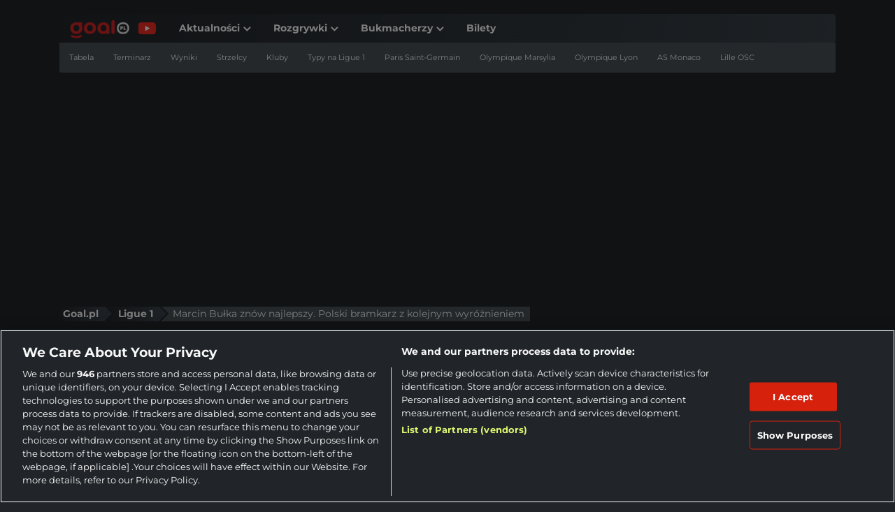

--- FILE ---
content_type: text/html; charset=UTF-8
request_url: https://www.goal.pl/ligue-1/marcin-bulka-znow-najlepszy-polski-bramkarz-z-kolejnym-wyroznieniem/
body_size: 60299
content:
<!DOCTYPE html>
<html lang="pl-PL">
<head><meta charset="UTF-8"><script type="text/javascript">(window.NREUM||(NREUM={})).init={privacy:{cookies_enabled:true},ajax:{deny_list:["bam.nr-data.net"]},feature_flags:["soft_nav"],distributed_tracing:{enabled:true}};(window.NREUM||(NREUM={})).loader_config={agentID:"1588866478",accountID:"362324",trustKey:"362324",xpid:"VwAFUlRXGwIFXFlXAgQAVFE=",licenseKey:"50ee1859b3",applicationID:"1588555725",browserID:"1588866478"};;/*! For license information please see nr-loader-spa-1.306.0.min.js.LICENSE.txt */
(()=>{var e,t,r={384:(e,t,r)=>{"use strict";r.d(t,{NT:()=>s,US:()=>u,Zm:()=>a,bQ:()=>d,dV:()=>c,pV:()=>l});var n=r(6154),i=r(1863),o=r(1910);const s={beacon:"bam.nr-data.net",errorBeacon:"bam.nr-data.net"};function a(){return n.gm.NREUM||(n.gm.NREUM={}),void 0===n.gm.newrelic&&(n.gm.newrelic=n.gm.NREUM),n.gm.NREUM}function c(){let e=a();return e.o||(e.o={ST:n.gm.setTimeout,SI:n.gm.setImmediate||n.gm.setInterval,CT:n.gm.clearTimeout,XHR:n.gm.XMLHttpRequest,REQ:n.gm.Request,EV:n.gm.Event,PR:n.gm.Promise,MO:n.gm.MutationObserver,FETCH:n.gm.fetch,WS:n.gm.WebSocket},(0,o.i)(...Object.values(e.o))),e}function d(e,t){let r=a();r.initializedAgents??={},t.initializedAt={ms:(0,i.t)(),date:new Date},r.initializedAgents[e]=t}function u(e,t){a()[e]=t}function l(){return function(){let e=a();const t=e.info||{};e.info={beacon:s.beacon,errorBeacon:s.errorBeacon,...t}}(),function(){let e=a();const t=e.init||{};e.init={...t}}(),c(),function(){let e=a();const t=e.loader_config||{};e.loader_config={...t}}(),a()}},782:(e,t,r)=>{"use strict";r.d(t,{T:()=>n});const n=r(860).K7.pageViewTiming},860:(e,t,r)=>{"use strict";r.d(t,{$J:()=>u,K7:()=>c,P3:()=>d,XX:()=>i,Yy:()=>a,df:()=>o,qY:()=>n,v4:()=>s});const n="events",i="jserrors",o="browser/blobs",s="rum",a="browser/logs",c={ajax:"ajax",genericEvents:"generic_events",jserrors:i,logging:"logging",metrics:"metrics",pageAction:"page_action",pageViewEvent:"page_view_event",pageViewTiming:"page_view_timing",sessionReplay:"session_replay",sessionTrace:"session_trace",softNav:"soft_navigations",spa:"spa"},d={[c.pageViewEvent]:1,[c.pageViewTiming]:2,[c.metrics]:3,[c.jserrors]:4,[c.spa]:5,[c.ajax]:6,[c.sessionTrace]:7,[c.softNav]:8,[c.sessionReplay]:9,[c.logging]:10,[c.genericEvents]:11},u={[c.pageViewEvent]:s,[c.pageViewTiming]:n,[c.ajax]:n,[c.spa]:n,[c.softNav]:n,[c.metrics]:i,[c.jserrors]:i,[c.sessionTrace]:o,[c.sessionReplay]:o,[c.logging]:a,[c.genericEvents]:"ins"}},944:(e,t,r)=>{"use strict";r.d(t,{R:()=>i});var n=r(3241);function i(e,t){"function"==typeof console.debug&&(console.debug("New Relic Warning: https://github.com/newrelic/newrelic-browser-agent/blob/main/docs/warning-codes.md#".concat(e),t),(0,n.W)({agentIdentifier:null,drained:null,type:"data",name:"warn",feature:"warn",data:{code:e,secondary:t}}))}},993:(e,t,r)=>{"use strict";r.d(t,{A$:()=>o,ET:()=>s,TZ:()=>a,p_:()=>i});var n=r(860);const i={ERROR:"ERROR",WARN:"WARN",INFO:"INFO",DEBUG:"DEBUG",TRACE:"TRACE"},o={OFF:0,ERROR:1,WARN:2,INFO:3,DEBUG:4,TRACE:5},s="log",a=n.K7.logging},1687:(e,t,r)=>{"use strict";r.d(t,{Ak:()=>d,Ze:()=>f,x3:()=>u});var n=r(3241),i=r(7836),o=r(3606),s=r(860),a=r(2646);const c={};function d(e,t){const r={staged:!1,priority:s.P3[t]||0};l(e),c[e].get(t)||c[e].set(t,r)}function u(e,t){e&&c[e]&&(c[e].get(t)&&c[e].delete(t),p(e,t,!1),c[e].size&&h(e))}function l(e){if(!e)throw new Error("agentIdentifier required");c[e]||(c[e]=new Map)}function f(e="",t="feature",r=!1){if(l(e),!e||!c[e].get(t)||r)return p(e,t);c[e].get(t).staged=!0,h(e)}function h(e){const t=Array.from(c[e]);t.every(([e,t])=>t.staged)&&(t.sort((e,t)=>e[1].priority-t[1].priority),t.forEach(([t])=>{c[e].delete(t),p(e,t)}))}function p(e,t,r=!0){const s=e?i.ee.get(e):i.ee,c=o.i.handlers;if(!s.aborted&&s.backlog&&c){if((0,n.W)({agentIdentifier:e,type:"lifecycle",name:"drain",feature:t}),r){const e=s.backlog[t],r=c[t];if(r){for(let t=0;e&&t<e.length;++t)g(e[t],r);Object.entries(r).forEach(([e,t])=>{Object.values(t||{}).forEach(t=>{t[0]?.on&&t[0]?.context()instanceof a.y&&t[0].on(e,t[1])})})}}s.isolatedBacklog||delete c[t],s.backlog[t]=null,s.emit("drain-"+t,[])}}function g(e,t){var r=e[1];Object.values(t[r]||{}).forEach(t=>{var r=e[0];if(t[0]===r){var n=t[1],i=e[3],o=e[2];n.apply(i,o)}})}},1741:(e,t,r)=>{"use strict";r.d(t,{W:()=>o});var n=r(944),i=r(4261);class o{#e(e,...t){if(this[e]!==o.prototype[e])return this[e](...t);(0,n.R)(35,e)}addPageAction(e,t){return this.#e(i.hG,e,t)}register(e){return this.#e(i.eY,e)}recordCustomEvent(e,t){return this.#e(i.fF,e,t)}setPageViewName(e,t){return this.#e(i.Fw,e,t)}setCustomAttribute(e,t,r){return this.#e(i.cD,e,t,r)}noticeError(e,t){return this.#e(i.o5,e,t)}setUserId(e){return this.#e(i.Dl,e)}setApplicationVersion(e){return this.#e(i.nb,e)}setErrorHandler(e){return this.#e(i.bt,e)}addRelease(e,t){return this.#e(i.k6,e,t)}log(e,t){return this.#e(i.$9,e,t)}start(){return this.#e(i.d3)}finished(e){return this.#e(i.BL,e)}recordReplay(){return this.#e(i.CH)}pauseReplay(){return this.#e(i.Tb)}addToTrace(e){return this.#e(i.U2,e)}setCurrentRouteName(e){return this.#e(i.PA,e)}interaction(e){return this.#e(i.dT,e)}wrapLogger(e,t,r){return this.#e(i.Wb,e,t,r)}measure(e,t){return this.#e(i.V1,e,t)}consent(e){return this.#e(i.Pv,e)}}},1863:(e,t,r)=>{"use strict";function n(){return Math.floor(performance.now())}r.d(t,{t:()=>n})},1910:(e,t,r)=>{"use strict";r.d(t,{i:()=>o});var n=r(944);const i=new Map;function o(...e){return e.every(e=>{if(i.has(e))return i.get(e);const t="function"==typeof e?e.toString():"",r=t.includes("[native code]"),o=t.includes("nrWrapper");return r||o||(0,n.R)(64,e?.name||t),i.set(e,r),r})}},2555:(e,t,r)=>{"use strict";r.d(t,{D:()=>a,f:()=>s});var n=r(384),i=r(8122);const o={beacon:n.NT.beacon,errorBeacon:n.NT.errorBeacon,licenseKey:void 0,applicationID:void 0,sa:void 0,queueTime:void 0,applicationTime:void 0,ttGuid:void 0,user:void 0,account:void 0,product:void 0,extra:void 0,jsAttributes:{},userAttributes:void 0,atts:void 0,transactionName:void 0,tNamePlain:void 0};function s(e){try{return!!e.licenseKey&&!!e.errorBeacon&&!!e.applicationID}catch(e){return!1}}const a=e=>(0,i.a)(e,o)},2614:(e,t,r)=>{"use strict";r.d(t,{BB:()=>s,H3:()=>n,g:()=>d,iL:()=>c,tS:()=>a,uh:()=>i,wk:()=>o});const n="NRBA",i="SESSION",o=144e5,s=18e5,a={STARTED:"session-started",PAUSE:"session-pause",RESET:"session-reset",RESUME:"session-resume",UPDATE:"session-update"},c={SAME_TAB:"same-tab",CROSS_TAB:"cross-tab"},d={OFF:0,FULL:1,ERROR:2}},2646:(e,t,r)=>{"use strict";r.d(t,{y:()=>n});class n{constructor(e){this.contextId=e}}},2843:(e,t,r)=>{"use strict";r.d(t,{G:()=>o,u:()=>i});var n=r(3878);function i(e,t=!1,r,i){(0,n.DD)("visibilitychange",function(){if(t)return void("hidden"===document.visibilityState&&e());e(document.visibilityState)},r,i)}function o(e,t,r){(0,n.sp)("pagehide",e,t,r)}},3241:(e,t,r)=>{"use strict";r.d(t,{W:()=>o});var n=r(6154);const i="newrelic";function o(e={}){try{n.gm.dispatchEvent(new CustomEvent(i,{detail:e}))}catch(e){}}},3304:(e,t,r)=>{"use strict";r.d(t,{A:()=>o});var n=r(7836);const i=()=>{const e=new WeakSet;return(t,r)=>{if("object"==typeof r&&null!==r){if(e.has(r))return;e.add(r)}return r}};function o(e){try{return JSON.stringify(e,i())??""}catch(e){try{n.ee.emit("internal-error",[e])}catch(e){}return""}}},3333:(e,t,r)=>{"use strict";r.d(t,{$v:()=>u,TZ:()=>n,Xh:()=>c,Zp:()=>i,kd:()=>d,mq:()=>a,nf:()=>s,qN:()=>o});const n=r(860).K7.genericEvents,i=["auxclick","click","copy","keydown","paste","scrollend"],o=["focus","blur"],s=4,a=1e3,c=2e3,d=["PageAction","UserAction","BrowserPerformance"],u={RESOURCES:"experimental.resources",REGISTER:"register"}},3434:(e,t,r)=>{"use strict";r.d(t,{Jt:()=>o,YM:()=>d});var n=r(7836),i=r(5607);const o="nr@original:".concat(i.W),s=50;var a=Object.prototype.hasOwnProperty,c=!1;function d(e,t){return e||(e=n.ee),r.inPlace=function(e,t,n,i,o){n||(n="");const s="-"===n.charAt(0);for(let a=0;a<t.length;a++){const c=t[a],d=e[c];l(d)||(e[c]=r(d,s?c+n:n,i,c,o))}},r.flag=o,r;function r(t,r,n,c,d){return l(t)?t:(r||(r=""),nrWrapper[o]=t,function(e,t,r){if(Object.defineProperty&&Object.keys)try{return Object.keys(e).forEach(function(r){Object.defineProperty(t,r,{get:function(){return e[r]},set:function(t){return e[r]=t,t}})}),t}catch(e){u([e],r)}for(var n in e)a.call(e,n)&&(t[n]=e[n])}(t,nrWrapper,e),nrWrapper);function nrWrapper(){var o,a,l,f;let h;try{a=this,o=[...arguments],l="function"==typeof n?n(o,a):n||{}}catch(t){u([t,"",[o,a,c],l],e)}i(r+"start",[o,a,c],l,d);const p=performance.now();let g;try{return f=t.apply(a,o),g=performance.now(),f}catch(e){throw g=performance.now(),i(r+"err",[o,a,e],l,d),h=e,h}finally{const e=g-p,t={start:p,end:g,duration:e,isLongTask:e>=s,methodName:c,thrownError:h};t.isLongTask&&i("long-task",[t,a],l,d),i(r+"end",[o,a,f],l,d)}}}function i(r,n,i,o){if(!c||t){var s=c;c=!0;try{e.emit(r,n,i,t,o)}catch(t){u([t,r,n,i],e)}c=s}}}function u(e,t){t||(t=n.ee);try{t.emit("internal-error",e)}catch(e){}}function l(e){return!(e&&"function"==typeof e&&e.apply&&!e[o])}},3606:(e,t,r)=>{"use strict";r.d(t,{i:()=>o});var n=r(9908);o.on=s;var i=o.handlers={};function o(e,t,r,o){s(o||n.d,i,e,t,r)}function s(e,t,r,i,o){o||(o="feature"),e||(e=n.d);var s=t[o]=t[o]||{};(s[r]=s[r]||[]).push([e,i])}},3738:(e,t,r)=>{"use strict";r.d(t,{He:()=>i,Kp:()=>a,Lc:()=>d,Rz:()=>u,TZ:()=>n,bD:()=>o,d3:()=>s,jx:()=>l,sl:()=>f,uP:()=>c});const n=r(860).K7.sessionTrace,i="bstResource",o="resource",s="-start",a="-end",c="fn"+s,d="fn"+a,u="pushState",l=1e3,f=3e4},3785:(e,t,r)=>{"use strict";r.d(t,{R:()=>c,b:()=>d});var n=r(9908),i=r(1863),o=r(860),s=r(3969),a=r(993);function c(e,t,r={},c=a.p_.INFO,d=!0,u,l=(0,i.t)()){(0,n.p)(s.xV,["API/logging/".concat(c.toLowerCase(),"/called")],void 0,o.K7.metrics,e),(0,n.p)(a.ET,[l,t,r,c,d,u],void 0,o.K7.logging,e)}function d(e){return"string"==typeof e&&Object.values(a.p_).some(t=>t===e.toUpperCase().trim())}},3878:(e,t,r)=>{"use strict";function n(e,t){return{capture:e,passive:!1,signal:t}}function i(e,t,r=!1,i){window.addEventListener(e,t,n(r,i))}function o(e,t,r=!1,i){document.addEventListener(e,t,n(r,i))}r.d(t,{DD:()=>o,jT:()=>n,sp:()=>i})},3962:(e,t,r)=>{"use strict";r.d(t,{AM:()=>s,O2:()=>l,OV:()=>o,Qu:()=>f,TZ:()=>c,ih:()=>h,pP:()=>a,t1:()=>u,tC:()=>i,wD:()=>d});var n=r(860);const i=["click","keydown","submit"],o="popstate",s="api",a="initialPageLoad",c=n.K7.softNav,d=5e3,u=500,l={INITIAL_PAGE_LOAD:"",ROUTE_CHANGE:1,UNSPECIFIED:2},f={INTERACTION:1,AJAX:2,CUSTOM_END:3,CUSTOM_TRACER:4},h={IP:"in progress",PF:"pending finish",FIN:"finished",CAN:"cancelled"}},3969:(e,t,r)=>{"use strict";r.d(t,{TZ:()=>n,XG:()=>a,rs:()=>i,xV:()=>s,z_:()=>o});const n=r(860).K7.metrics,i="sm",o="cm",s="storeSupportabilityMetrics",a="storeEventMetrics"},4234:(e,t,r)=>{"use strict";r.d(t,{W:()=>o});var n=r(7836),i=r(1687);class o{constructor(e,t){this.agentIdentifier=e,this.ee=n.ee.get(e),this.featureName=t,this.blocked=!1}deregisterDrain(){(0,i.x3)(this.agentIdentifier,this.featureName)}}},4261:(e,t,r)=>{"use strict";r.d(t,{$9:()=>u,BL:()=>c,CH:()=>p,Dl:()=>x,Fw:()=>w,PA:()=>v,Pl:()=>n,Pv:()=>A,Tb:()=>f,U2:()=>s,V1:()=>E,Wb:()=>T,bt:()=>y,cD:()=>b,d3:()=>R,dT:()=>d,eY:()=>g,fF:()=>h,hG:()=>o,hw:()=>i,k6:()=>a,nb:()=>m,o5:()=>l});const n="api-",i=n+"ixn-",o="addPageAction",s="addToTrace",a="addRelease",c="finished",d="interaction",u="log",l="noticeError",f="pauseReplay",h="recordCustomEvent",p="recordReplay",g="register",m="setApplicationVersion",v="setCurrentRouteName",b="setCustomAttribute",y="setErrorHandler",w="setPageViewName",x="setUserId",R="start",T="wrapLogger",E="measure",A="consent"},4387:(e,t,r)=>{"use strict";function n(e={}){return!(!e.id||!e.name)}function i(e){return"string"==typeof e&&e.trim().length<501||"number"==typeof e}function o(e,t){if(2!==t?.harvestEndpointVersion)return{};const r=t.agentRef.runtime.appMetadata.agents[0].entityGuid;return n(e)?{"source.id":e.id,"source.name":e.name,"source.type":e.type,"parent.id":e.parent?.id||r}:{"entity.guid":r,appId:t.agentRef.info.applicationID}}r.d(t,{Ux:()=>o,c7:()=>n,yo:()=>i})},5205:(e,t,r)=>{"use strict";r.d(t,{j:()=>_});var n=r(384),i=r(1741);var o=r(2555),s=r(3333);const a=e=>{if(!e||"string"!=typeof e)return!1;try{document.createDocumentFragment().querySelector(e)}catch{return!1}return!0};var c=r(2614),d=r(944),u=r(8122);const l="[data-nr-mask]",f=e=>(0,u.a)(e,(()=>{const e={feature_flags:[],experimental:{allow_registered_children:!1,resources:!1},mask_selector:"*",block_selector:"[data-nr-block]",mask_input_options:{color:!1,date:!1,"datetime-local":!1,email:!1,month:!1,number:!1,range:!1,search:!1,tel:!1,text:!1,time:!1,url:!1,week:!1,textarea:!1,select:!1,password:!0}};return{ajax:{deny_list:void 0,block_internal:!0,enabled:!0,autoStart:!0},api:{get allow_registered_children(){return e.feature_flags.includes(s.$v.REGISTER)||e.experimental.allow_registered_children},set allow_registered_children(t){e.experimental.allow_registered_children=t},duplicate_registered_data:!1},browser_consent_mode:{enabled:!1},distributed_tracing:{enabled:void 0,exclude_newrelic_header:void 0,cors_use_newrelic_header:void 0,cors_use_tracecontext_headers:void 0,allowed_origins:void 0},get feature_flags(){return e.feature_flags},set feature_flags(t){e.feature_flags=t},generic_events:{enabled:!0,autoStart:!0},harvest:{interval:30},jserrors:{enabled:!0,autoStart:!0},logging:{enabled:!0,autoStart:!0},metrics:{enabled:!0,autoStart:!0},obfuscate:void 0,page_action:{enabled:!0},page_view_event:{enabled:!0,autoStart:!0},page_view_timing:{enabled:!0,autoStart:!0},performance:{capture_marks:!1,capture_measures:!1,capture_detail:!0,resources:{get enabled(){return e.feature_flags.includes(s.$v.RESOURCES)||e.experimental.resources},set enabled(t){e.experimental.resources=t},asset_types:[],first_party_domains:[],ignore_newrelic:!0}},privacy:{cookies_enabled:!0},proxy:{assets:void 0,beacon:void 0},session:{expiresMs:c.wk,inactiveMs:c.BB},session_replay:{autoStart:!0,enabled:!1,preload:!1,sampling_rate:10,error_sampling_rate:100,collect_fonts:!1,inline_images:!1,fix_stylesheets:!0,mask_all_inputs:!0,get mask_text_selector(){return e.mask_selector},set mask_text_selector(t){a(t)?e.mask_selector="".concat(t,",").concat(l):""===t||null===t?e.mask_selector=l:(0,d.R)(5,t)},get block_class(){return"nr-block"},get ignore_class(){return"nr-ignore"},get mask_text_class(){return"nr-mask"},get block_selector(){return e.block_selector},set block_selector(t){a(t)?e.block_selector+=",".concat(t):""!==t&&(0,d.R)(6,t)},get mask_input_options(){return e.mask_input_options},set mask_input_options(t){t&&"object"==typeof t?e.mask_input_options={...t,password:!0}:(0,d.R)(7,t)}},session_trace:{enabled:!0,autoStart:!0},soft_navigations:{enabled:!0,autoStart:!0},spa:{enabled:!0,autoStart:!0},ssl:void 0,user_actions:{enabled:!0,elementAttributes:["id","className","tagName","type"]}}})());var h=r(6154),p=r(9324);let g=0;const m={buildEnv:p.F3,distMethod:p.Xs,version:p.xv,originTime:h.WN},v={consented:!1},b={appMetadata:{},get consented(){return this.session?.state?.consent||v.consented},set consented(e){v.consented=e},customTransaction:void 0,denyList:void 0,disabled:!1,harvester:void 0,isolatedBacklog:!1,isRecording:!1,loaderType:void 0,maxBytes:3e4,obfuscator:void 0,onerror:void 0,ptid:void 0,releaseIds:{},session:void 0,timeKeeper:void 0,registeredEntities:[],jsAttributesMetadata:{bytes:0},get harvestCount(){return++g}},y=e=>{const t=(0,u.a)(e,b),r=Object.keys(m).reduce((e,t)=>(e[t]={value:m[t],writable:!1,configurable:!0,enumerable:!0},e),{});return Object.defineProperties(t,r)};var w=r(5701);const x=e=>{const t=e.startsWith("http");e+="/",r.p=t?e:"https://"+e};var R=r(7836),T=r(3241);const E={accountID:void 0,trustKey:void 0,agentID:void 0,licenseKey:void 0,applicationID:void 0,xpid:void 0},A=e=>(0,u.a)(e,E),S=new Set;function _(e,t={},r,s){let{init:a,info:c,loader_config:d,runtime:u={},exposed:l=!0}=t;if(!c){const e=(0,n.pV)();a=e.init,c=e.info,d=e.loader_config}e.init=f(a||{}),e.loader_config=A(d||{}),c.jsAttributes??={},h.bv&&(c.jsAttributes.isWorker=!0),e.info=(0,o.D)(c);const p=e.init,g=[c.beacon,c.errorBeacon];S.has(e.agentIdentifier)||(p.proxy.assets&&(x(p.proxy.assets),g.push(p.proxy.assets)),p.proxy.beacon&&g.push(p.proxy.beacon),e.beacons=[...g],function(e){const t=(0,n.pV)();Object.getOwnPropertyNames(i.W.prototype).forEach(r=>{const n=i.W.prototype[r];if("function"!=typeof n||"constructor"===n)return;let o=t[r];e[r]&&!1!==e.exposed&&"micro-agent"!==e.runtime?.loaderType&&(t[r]=(...t)=>{const n=e[r](...t);return o?o(...t):n})})}(e),(0,n.US)("activatedFeatures",w.B),e.runSoftNavOverSpa&&=!0===p.soft_navigations.enabled&&p.feature_flags.includes("soft_nav")),u.denyList=[...p.ajax.deny_list||[],...p.ajax.block_internal?g:[]],u.ptid=e.agentIdentifier,u.loaderType=r,e.runtime=y(u),S.has(e.agentIdentifier)||(e.ee=R.ee.get(e.agentIdentifier),e.exposed=l,(0,T.W)({agentIdentifier:e.agentIdentifier,drained:!!w.B?.[e.agentIdentifier],type:"lifecycle",name:"initialize",feature:void 0,data:e.config})),S.add(e.agentIdentifier)}},5270:(e,t,r)=>{"use strict";r.d(t,{Aw:()=>s,SR:()=>o,rF:()=>a});var n=r(384),i=r(7767);function o(e){return!!(0,n.dV)().o.MO&&(0,i.V)(e)&&!0===e?.session_trace.enabled}function s(e){return!0===e?.session_replay.preload&&o(e)}function a(e,t){try{if("string"==typeof t?.type){if("password"===t.type.toLowerCase())return"*".repeat(e?.length||0);if(void 0!==t?.dataset?.nrUnmask||t?.classList?.contains("nr-unmask"))return e}}catch(e){}return"string"==typeof e?e.replace(/[\S]/g,"*"):"*".repeat(e?.length||0)}},5289:(e,t,r)=>{"use strict";r.d(t,{GG:()=>s,Qr:()=>c,sB:()=>a});var n=r(3878),i=r(6389);function o(){return"undefined"==typeof document||"complete"===document.readyState}function s(e,t){if(o())return e();const r=(0,i.J)(e),s=setInterval(()=>{o()&&(clearInterval(s),r())},500);(0,n.sp)("load",r,t)}function a(e){if(o())return e();(0,n.DD)("DOMContentLoaded",e)}function c(e){if(o())return e();(0,n.sp)("popstate",e)}},5607:(e,t,r)=>{"use strict";r.d(t,{W:()=>n});const n=(0,r(9566).bz)()},5701:(e,t,r)=>{"use strict";r.d(t,{B:()=>o,t:()=>s});var n=r(3241);const i=new Set,o={};function s(e,t){const r=t.agentIdentifier;o[r]??={},e&&"object"==typeof e&&(i.has(r)||(t.ee.emit("rumresp",[e]),o[r]=e,i.add(r),(0,n.W)({agentIdentifier:r,loaded:!0,drained:!0,type:"lifecycle",name:"load",feature:void 0,data:e})))}},6154:(e,t,r)=>{"use strict";r.d(t,{A4:()=>a,OF:()=>u,RI:()=>i,WN:()=>h,bv:()=>o,eN:()=>p,gm:()=>s,lR:()=>f,m:()=>d,mw:()=>c,sb:()=>l});var n=r(1863);const i="undefined"!=typeof window&&!!window.document,o="undefined"!=typeof WorkerGlobalScope&&("undefined"!=typeof self&&self instanceof WorkerGlobalScope&&self.navigator instanceof WorkerNavigator||"undefined"!=typeof globalThis&&globalThis instanceof WorkerGlobalScope&&globalThis.navigator instanceof WorkerNavigator),s=i?window:"undefined"!=typeof WorkerGlobalScope&&("undefined"!=typeof self&&self instanceof WorkerGlobalScope&&self||"undefined"!=typeof globalThis&&globalThis instanceof WorkerGlobalScope&&globalThis),a="complete"===s?.document?.readyState,c=Boolean("hidden"===s?.document?.visibilityState),d=""+s?.location,u=/iPad|iPhone|iPod/.test(s.navigator?.userAgent),l=u&&"undefined"==typeof SharedWorker,f=(()=>{const e=s.navigator?.userAgent?.match(/Firefox[/\s](\d+\.\d+)/);return Array.isArray(e)&&e.length>=2?+e[1]:0})(),h=Date.now()-(0,n.t)(),p=()=>"undefined"!=typeof PerformanceNavigationTiming&&s?.performance?.getEntriesByType("navigation")?.[0]?.responseStart},6344:(e,t,r)=>{"use strict";r.d(t,{BB:()=>u,Qb:()=>l,TZ:()=>i,Ug:()=>s,Vh:()=>o,_s:()=>a,bc:()=>d,yP:()=>c});var n=r(2614);const i=r(860).K7.sessionReplay,o="errorDuringReplay",s=.12,a={DomContentLoaded:0,Load:1,FullSnapshot:2,IncrementalSnapshot:3,Meta:4,Custom:5},c={[n.g.ERROR]:15e3,[n.g.FULL]:3e5,[n.g.OFF]:0},d={RESET:{message:"Session was reset",sm:"Reset"},IMPORT:{message:"Recorder failed to import",sm:"Import"},TOO_MANY:{message:"429: Too Many Requests",sm:"Too-Many"},TOO_BIG:{message:"Payload was too large",sm:"Too-Big"},CROSS_TAB:{message:"Session Entity was set to OFF on another tab",sm:"Cross-Tab"},ENTITLEMENTS:{message:"Session Replay is not allowed and will not be started",sm:"Entitlement"}},u=5e3,l={API:"api",RESUME:"resume",SWITCH_TO_FULL:"switchToFull",INITIALIZE:"initialize",PRELOAD:"preload"}},6389:(e,t,r)=>{"use strict";function n(e,t=500,r={}){const n=r?.leading||!1;let i;return(...r)=>{n&&void 0===i&&(e.apply(this,r),i=setTimeout(()=>{i=clearTimeout(i)},t)),n||(clearTimeout(i),i=setTimeout(()=>{e.apply(this,r)},t))}}function i(e){let t=!1;return(...r)=>{t||(t=!0,e.apply(this,r))}}r.d(t,{J:()=>i,s:()=>n})},6630:(e,t,r)=>{"use strict";r.d(t,{T:()=>n});const n=r(860).K7.pageViewEvent},6774:(e,t,r)=>{"use strict";r.d(t,{T:()=>n});const n=r(860).K7.jserrors},7295:(e,t,r)=>{"use strict";r.d(t,{Xv:()=>s,gX:()=>i,iW:()=>o});var n=[];function i(e){if(!e||o(e))return!1;if(0===n.length)return!0;for(var t=0;t<n.length;t++){var r=n[t];if("*"===r.hostname)return!1;if(a(r.hostname,e.hostname)&&c(r.pathname,e.pathname))return!1}return!0}function o(e){return void 0===e.hostname}function s(e){if(n=[],e&&e.length)for(var t=0;t<e.length;t++){let r=e[t];if(!r)continue;0===r.indexOf("http://")?r=r.substring(7):0===r.indexOf("https://")&&(r=r.substring(8));const i=r.indexOf("/");let o,s;i>0?(o=r.substring(0,i),s=r.substring(i)):(o=r,s="");let[a]=o.split(":");n.push({hostname:a,pathname:s})}}function a(e,t){return!(e.length>t.length)&&t.indexOf(e)===t.length-e.length}function c(e,t){return 0===e.indexOf("/")&&(e=e.substring(1)),0===t.indexOf("/")&&(t=t.substring(1)),""===e||e===t}},7378:(e,t,r)=>{"use strict";r.d(t,{$p:()=>R,BR:()=>b,Kp:()=>x,L3:()=>y,Lc:()=>c,NC:()=>o,SG:()=>u,TZ:()=>i,U6:()=>p,UT:()=>m,d3:()=>w,dT:()=>f,e5:()=>E,gx:()=>v,l9:()=>l,oW:()=>h,op:()=>g,rw:()=>d,tH:()=>A,uP:()=>a,wW:()=>T,xq:()=>s});var n=r(384);const i=r(860).K7.spa,o=["click","submit","keypress","keydown","keyup","change"],s=999,a="fn-start",c="fn-end",d="cb-start",u="api-ixn-",l="remaining",f="interaction",h="spaNode",p="jsonpNode",g="fetch-start",m="fetch-done",v="fetch-body-",b="jsonp-end",y=(0,n.dV)().o.ST,w="-start",x="-end",R="-body",T="cb"+x,E="jsTime",A="fetch"},7485:(e,t,r)=>{"use strict";r.d(t,{D:()=>i});var n=r(6154);function i(e){if(0===(e||"").indexOf("data:"))return{protocol:"data"};try{const t=new URL(e,location.href),r={port:t.port,hostname:t.hostname,pathname:t.pathname,search:t.search,protocol:t.protocol.slice(0,t.protocol.indexOf(":")),sameOrigin:t.protocol===n.gm?.location?.protocol&&t.host===n.gm?.location?.host};return r.port&&""!==r.port||("http:"===t.protocol&&(r.port="80"),"https:"===t.protocol&&(r.port="443")),r.pathname&&""!==r.pathname?r.pathname.startsWith("/")||(r.pathname="/".concat(r.pathname)):r.pathname="/",r}catch(e){return{}}}},7699:(e,t,r)=>{"use strict";r.d(t,{It:()=>o,KC:()=>a,No:()=>i,qh:()=>s});var n=r(860);const i=16e3,o=1e6,s="SESSION_ERROR",a={[n.K7.logging]:!0,[n.K7.genericEvents]:!1,[n.K7.jserrors]:!1,[n.K7.ajax]:!1}},7767:(e,t,r)=>{"use strict";r.d(t,{V:()=>i});var n=r(6154);const i=e=>n.RI&&!0===e?.privacy.cookies_enabled},7836:(e,t,r)=>{"use strict";r.d(t,{P:()=>a,ee:()=>c});var n=r(384),i=r(8990),o=r(2646),s=r(5607);const a="nr@context:".concat(s.W),c=function e(t,r){var n={},s={},u={},l=!1;try{l=16===r.length&&d.initializedAgents?.[r]?.runtime.isolatedBacklog}catch(e){}var f={on:p,addEventListener:p,removeEventListener:function(e,t){var r=n[e];if(!r)return;for(var i=0;i<r.length;i++)r[i]===t&&r.splice(i,1)},emit:function(e,r,n,i,o){!1!==o&&(o=!0);if(c.aborted&&!i)return;t&&o&&t.emit(e,r,n);var a=h(n);g(e).forEach(e=>{e.apply(a,r)});var d=v()[s[e]];d&&d.push([f,e,r,a]);return a},get:m,listeners:g,context:h,buffer:function(e,t){const r=v();if(t=t||"feature",f.aborted)return;Object.entries(e||{}).forEach(([e,n])=>{s[n]=t,t in r||(r[t]=[])})},abort:function(){f._aborted=!0,Object.keys(f.backlog).forEach(e=>{delete f.backlog[e]})},isBuffering:function(e){return!!v()[s[e]]},debugId:r,backlog:l?{}:t&&"object"==typeof t.backlog?t.backlog:{},isolatedBacklog:l};return Object.defineProperty(f,"aborted",{get:()=>{let e=f._aborted||!1;return e||(t&&(e=t.aborted),e)}}),f;function h(e){return e&&e instanceof o.y?e:e?(0,i.I)(e,a,()=>new o.y(a)):new o.y(a)}function p(e,t){n[e]=g(e).concat(t)}function g(e){return n[e]||[]}function m(t){return u[t]=u[t]||e(f,t)}function v(){return f.backlog}}(void 0,"globalEE"),d=(0,n.Zm)();d.ee||(d.ee=c)},8122:(e,t,r)=>{"use strict";r.d(t,{a:()=>i});var n=r(944);function i(e,t){try{if(!e||"object"!=typeof e)return(0,n.R)(3);if(!t||"object"!=typeof t)return(0,n.R)(4);const r=Object.create(Object.getPrototypeOf(t),Object.getOwnPropertyDescriptors(t)),o=0===Object.keys(r).length?e:r;for(let s in o)if(void 0!==e[s])try{if(null===e[s]){r[s]=null;continue}Array.isArray(e[s])&&Array.isArray(t[s])?r[s]=Array.from(new Set([...e[s],...t[s]])):"object"==typeof e[s]&&"object"==typeof t[s]?r[s]=i(e[s],t[s]):r[s]=e[s]}catch(e){r[s]||(0,n.R)(1,e)}return r}catch(e){(0,n.R)(2,e)}}},8139:(e,t,r)=>{"use strict";r.d(t,{u:()=>f});var n=r(7836),i=r(3434),o=r(8990),s=r(6154);const a={},c=s.gm.XMLHttpRequest,d="addEventListener",u="removeEventListener",l="nr@wrapped:".concat(n.P);function f(e){var t=function(e){return(e||n.ee).get("events")}(e);if(a[t.debugId]++)return t;a[t.debugId]=1;var r=(0,i.YM)(t,!0);function f(e){r.inPlace(e,[d,u],"-",p)}function p(e,t){return e[1]}return"getPrototypeOf"in Object&&(s.RI&&h(document,f),c&&h(c.prototype,f),h(s.gm,f)),t.on(d+"-start",function(e,t){var n=e[1];if(null!==n&&("function"==typeof n||"object"==typeof n)&&"newrelic"!==e[0]){var i=(0,o.I)(n,l,function(){var e={object:function(){if("function"!=typeof n.handleEvent)return;return n.handleEvent.apply(n,arguments)},function:n}[typeof n];return e?r(e,"fn-",null,e.name||"anonymous"):n});this.wrapped=e[1]=i}}),t.on(u+"-start",function(e){e[1]=this.wrapped||e[1]}),t}function h(e,t,...r){let n=e;for(;"object"==typeof n&&!Object.prototype.hasOwnProperty.call(n,d);)n=Object.getPrototypeOf(n);n&&t(n,...r)}},8374:(e,t,r)=>{r.nc=(()=>{try{return document?.currentScript?.nonce}catch(e){}return""})()},8990:(e,t,r)=>{"use strict";r.d(t,{I:()=>i});var n=Object.prototype.hasOwnProperty;function i(e,t,r){if(n.call(e,t))return e[t];var i=r();if(Object.defineProperty&&Object.keys)try{return Object.defineProperty(e,t,{value:i,writable:!0,enumerable:!1}),i}catch(e){}return e[t]=i,i}},9300:(e,t,r)=>{"use strict";r.d(t,{T:()=>n});const n=r(860).K7.ajax},9324:(e,t,r)=>{"use strict";r.d(t,{AJ:()=>s,F3:()=>i,Xs:()=>o,Yq:()=>a,xv:()=>n});const n="1.306.0",i="PROD",o="CDN",s="@newrelic/rrweb",a="1.0.1"},9566:(e,t,r)=>{"use strict";r.d(t,{LA:()=>a,ZF:()=>c,bz:()=>s,el:()=>d});var n=r(6154);const i="xxxxxxxx-xxxx-4xxx-yxxx-xxxxxxxxxxxx";function o(e,t){return e?15&e[t]:16*Math.random()|0}function s(){const e=n.gm?.crypto||n.gm?.msCrypto;let t,r=0;return e&&e.getRandomValues&&(t=e.getRandomValues(new Uint8Array(30))),i.split("").map(e=>"x"===e?o(t,r++).toString(16):"y"===e?(3&o()|8).toString(16):e).join("")}function a(e){const t=n.gm?.crypto||n.gm?.msCrypto;let r,i=0;t&&t.getRandomValues&&(r=t.getRandomValues(new Uint8Array(e)));const s=[];for(var a=0;a<e;a++)s.push(o(r,i++).toString(16));return s.join("")}function c(){return a(16)}function d(){return a(32)}},9908:(e,t,r)=>{"use strict";r.d(t,{d:()=>n,p:()=>i});var n=r(7836).ee.get("handle");function i(e,t,r,i,o){o?(o.buffer([e],i),o.emit(e,t,r)):(n.buffer([e],i),n.emit(e,t,r))}}},n={};function i(e){var t=n[e];if(void 0!==t)return t.exports;var o=n[e]={exports:{}};return r[e](o,o.exports,i),o.exports}i.m=r,i.d=(e,t)=>{for(var r in t)i.o(t,r)&&!i.o(e,r)&&Object.defineProperty(e,r,{enumerable:!0,get:t[r]})},i.f={},i.e=e=>Promise.all(Object.keys(i.f).reduce((t,r)=>(i.f[r](e,t),t),[])),i.u=e=>({212:"nr-spa-compressor",249:"nr-spa-recorder",478:"nr-spa"}[e]+"-1.306.0.min.js"),i.o=(e,t)=>Object.prototype.hasOwnProperty.call(e,t),e={},t="NRBA-1.306.0.PROD:",i.l=(r,n,o,s)=>{if(e[r])e[r].push(n);else{var a,c;if(void 0!==o)for(var d=document.getElementsByTagName("script"),u=0;u<d.length;u++){var l=d[u];if(l.getAttribute("src")==r||l.getAttribute("data-webpack")==t+o){a=l;break}}if(!a){c=!0;var f={478:"sha512-aOsrvCAZ97m4mi9/Q4P4Dl7seaB7sOFJOs8qmPK71B7CWoc9bXc5a5319PV5PSQ3SmEq++JW0qpaiKWV7MTLEg==",249:"sha512-nPxm1wa+eWrD9VPj39BAOPa200tURpQREipOlSDpePq/R8Y4hd4lO6tDy6C/6jm/J54CUHnLYeGyLZ/GIlo7gg==",212:"sha512-zcA2FBsG3fy6K+G9+4J1T2M6AmHuICGsq35BrGWu1rmRJwYBUqdOhAAxJkXYpoBy/9vKZ7LBcGpOEjABpjEWCQ=="};(a=document.createElement("script")).charset="utf-8",i.nc&&a.setAttribute("nonce",i.nc),a.setAttribute("data-webpack",t+o),a.src=r,0!==a.src.indexOf(window.location.origin+"/")&&(a.crossOrigin="anonymous"),f[s]&&(a.integrity=f[s])}e[r]=[n];var h=(t,n)=>{a.onerror=a.onload=null,clearTimeout(p);var i=e[r];if(delete e[r],a.parentNode&&a.parentNode.removeChild(a),i&&i.forEach(e=>e(n)),t)return t(n)},p=setTimeout(h.bind(null,void 0,{type:"timeout",target:a}),12e4);a.onerror=h.bind(null,a.onerror),a.onload=h.bind(null,a.onload),c&&document.head.appendChild(a)}},i.r=e=>{"undefined"!=typeof Symbol&&Symbol.toStringTag&&Object.defineProperty(e,Symbol.toStringTag,{value:"Module"}),Object.defineProperty(e,"__esModule",{value:!0})},i.p="https://js-agent.newrelic.com/",(()=>{var e={38:0,788:0};i.f.j=(t,r)=>{var n=i.o(e,t)?e[t]:void 0;if(0!==n)if(n)r.push(n[2]);else{var o=new Promise((r,i)=>n=e[t]=[r,i]);r.push(n[2]=o);var s=i.p+i.u(t),a=new Error;i.l(s,r=>{if(i.o(e,t)&&(0!==(n=e[t])&&(e[t]=void 0),n)){var o=r&&("load"===r.type?"missing":r.type),s=r&&r.target&&r.target.src;a.message="Loading chunk "+t+" failed: ("+o+": "+s+")",a.name="ChunkLoadError",a.type=o,a.request=s,n[1](a)}},"chunk-"+t,t)}};var t=(t,r)=>{var n,o,[s,a,c]=r,d=0;if(s.some(t=>0!==e[t])){for(n in a)i.o(a,n)&&(i.m[n]=a[n]);if(c)c(i)}for(t&&t(r);d<s.length;d++)o=s[d],i.o(e,o)&&e[o]&&e[o][0](),e[o]=0},r=self["webpackChunk:NRBA-1.306.0.PROD"]=self["webpackChunk:NRBA-1.306.0.PROD"]||[];r.forEach(t.bind(null,0)),r.push=t.bind(null,r.push.bind(r))})(),(()=>{"use strict";i(8374);var e=i(9566),t=i(1741);class r extends t.W{agentIdentifier=(0,e.LA)(16)}var n=i(860);const o=Object.values(n.K7);var s=i(5205);var a=i(9908),c=i(1863),d=i(4261),u=i(3241),l=i(944),f=i(5701),h=i(3969);function p(e,t,i,o){const s=o||i;!s||s[e]&&s[e]!==r.prototype[e]||(s[e]=function(){(0,a.p)(h.xV,["API/"+e+"/called"],void 0,n.K7.metrics,i.ee),(0,u.W)({agentIdentifier:i.agentIdentifier,drained:!!f.B?.[i.agentIdentifier],type:"data",name:"api",feature:d.Pl+e,data:{}});try{return t.apply(this,arguments)}catch(e){(0,l.R)(23,e)}})}function g(e,t,r,n,i){const o=e.info;null===r?delete o.jsAttributes[t]:o.jsAttributes[t]=r,(i||null===r)&&(0,a.p)(d.Pl+n,[(0,c.t)(),t,r],void 0,"session",e.ee)}var m=i(1687),v=i(4234),b=i(5289),y=i(6154),w=i(5270),x=i(7767),R=i(6389),T=i(7699);class E extends v.W{constructor(e,t){super(e.agentIdentifier,t),this.agentRef=e,this.abortHandler=void 0,this.featAggregate=void 0,this.loadedSuccessfully=void 0,this.onAggregateImported=new Promise(e=>{this.loadedSuccessfully=e}),this.deferred=Promise.resolve(),!1===e.init[this.featureName].autoStart?this.deferred=new Promise((t,r)=>{this.ee.on("manual-start-all",(0,R.J)(()=>{(0,m.Ak)(e.agentIdentifier,this.featureName),t()}))}):(0,m.Ak)(e.agentIdentifier,t)}importAggregator(e,t,r={}){if(this.featAggregate)return;const n=async()=>{let n;await this.deferred;try{if((0,x.V)(e.init)){const{setupAgentSession:t}=await i.e(478).then(i.bind(i,8766));n=t(e)}}catch(e){(0,l.R)(20,e),this.ee.emit("internal-error",[e]),(0,a.p)(T.qh,[e],void 0,this.featureName,this.ee)}try{if(!this.#t(this.featureName,n,e.init))return(0,m.Ze)(this.agentIdentifier,this.featureName),void this.loadedSuccessfully(!1);const{Aggregate:i}=await t();this.featAggregate=new i(e,r),e.runtime.harvester.initializedAggregates.push(this.featAggregate),this.loadedSuccessfully(!0)}catch(e){(0,l.R)(34,e),this.abortHandler?.(),(0,m.Ze)(this.agentIdentifier,this.featureName,!0),this.loadedSuccessfully(!1),this.ee&&this.ee.abort()}};y.RI?(0,b.GG)(()=>n(),!0):n()}#t(e,t,r){if(this.blocked)return!1;switch(e){case n.K7.sessionReplay:return(0,w.SR)(r)&&!!t;case n.K7.sessionTrace:return!!t;default:return!0}}}var A=i(6630),S=i(2614);class _ extends E{static featureName=A.T;constructor(e){var t;super(e,A.T),this.setupInspectionEvents(e.agentIdentifier),t=e,p(d.Fw,function(e,r){"string"==typeof e&&("/"!==e.charAt(0)&&(e="/"+e),t.runtime.customTransaction=(r||"http://custom.transaction")+e,(0,a.p)(d.Pl+d.Fw,[(0,c.t)()],void 0,void 0,t.ee))},t),this.importAggregator(e,()=>i.e(478).then(i.bind(i,2467)))}setupInspectionEvents(e){const t=(t,r)=>{t&&(0,u.W)({agentIdentifier:e,timeStamp:t.timeStamp,loaded:"complete"===t.target.readyState,type:"window",name:r,data:t.target.location+""})};(0,b.sB)(e=>{t(e,"DOMContentLoaded")}),(0,b.GG)(e=>{t(e,"load")}),(0,b.Qr)(e=>{t(e,"navigate")}),this.ee.on(S.tS.UPDATE,(t,r)=>{(0,u.W)({agentIdentifier:e,type:"lifecycle",name:"session",data:r})})}}var O=i(384);var N=i(2843),I=i(782);class P extends E{static featureName=I.T;constructor(e){super(e,I.T),y.RI&&((0,N.u)(()=>(0,a.p)("docHidden",[(0,c.t)()],void 0,I.T,this.ee),!0),(0,N.G)(()=>(0,a.p)("winPagehide",[(0,c.t)()],void 0,I.T,this.ee)),this.importAggregator(e,()=>i.e(478).then(i.bind(i,9917))))}}class j extends E{static featureName=h.TZ;constructor(e){super(e,h.TZ),y.RI&&document.addEventListener("securitypolicyviolation",e=>{(0,a.p)(h.xV,["Generic/CSPViolation/Detected"],void 0,this.featureName,this.ee)}),this.importAggregator(e,()=>i.e(478).then(i.bind(i,6555)))}}var k=i(6774),C=i(3878),D=i(3304);class L{constructor(e,t,r,n,i){this.name="UncaughtError",this.message="string"==typeof e?e:(0,D.A)(e),this.sourceURL=t,this.line=r,this.column=n,this.__newrelic=i}}function M(e){return K(e)?e:new L(void 0!==e?.message?e.message:e,e?.filename||e?.sourceURL,e?.lineno||e?.line,e?.colno||e?.col,e?.__newrelic,e?.cause)}function H(e){const t="Unhandled Promise Rejection: ";if(!e?.reason)return;if(K(e.reason)){try{e.reason.message.startsWith(t)||(e.reason.message=t+e.reason.message)}catch(e){}return M(e.reason)}const r=M(e.reason);return(r.message||"").startsWith(t)||(r.message=t+r.message),r}function B(e){if(e.error instanceof SyntaxError&&!/:\d+$/.test(e.error.stack?.trim())){const t=new L(e.message,e.filename,e.lineno,e.colno,e.error.__newrelic,e.cause);return t.name=SyntaxError.name,t}return K(e.error)?e.error:M(e)}function K(e){return e instanceof Error&&!!e.stack}function W(e,t,r,i,o=(0,c.t)()){"string"==typeof e&&(e=new Error(e)),(0,a.p)("err",[e,o,!1,t,r.runtime.isRecording,void 0,i],void 0,n.K7.jserrors,r.ee),(0,a.p)("uaErr",[],void 0,n.K7.genericEvents,r.ee)}var U=i(4387),F=i(993),V=i(3785);function G(e,{customAttributes:t={},level:r=F.p_.INFO}={},n,i,o=(0,c.t)()){(0,V.R)(n.ee,e,t,r,!1,i,o)}function z(e,t,r,i,o=(0,c.t)()){(0,a.p)(d.Pl+d.hG,[o,e,t,i],void 0,n.K7.genericEvents,r.ee)}function Z(e,t,r,i,o=(0,c.t)()){const{start:s,end:u,customAttributes:f}=t||{},h={customAttributes:f||{}};if("object"!=typeof h.customAttributes||"string"!=typeof e||0===e.length)return void(0,l.R)(57);const p=(e,t)=>null==e?t:"number"==typeof e?e:e instanceof PerformanceMark?e.startTime:Number.NaN;if(h.start=p(s,0),h.end=p(u,o),Number.isNaN(h.start)||Number.isNaN(h.end))(0,l.R)(57);else{if(h.duration=h.end-h.start,!(h.duration<0))return(0,a.p)(d.Pl+d.V1,[h,e,i],void 0,n.K7.genericEvents,r.ee),h;(0,l.R)(58)}}function q(e,t={},r,i,o=(0,c.t)()){(0,a.p)(d.Pl+d.fF,[o,e,t,i],void 0,n.K7.genericEvents,r.ee)}function X(e){p(d.eY,function(t){return Y(e,t)},e)}function Y(e,t,r){const i={};(0,l.R)(54,"newrelic.register"),t||={},t.type="MFE",t.licenseKey||=e.info.licenseKey,t.blocked=!1,t.parent=r||{};let o=()=>{};const s=e.runtime.registeredEntities,d=s.find(({metadata:{target:{id:e,name:r}}})=>e===t.id);if(d)return d.metadata.target.name!==t.name&&(d.metadata.target.name=t.name),d;const u=e=>{t.blocked=!0,o=e};e.init.api.allow_registered_children||u((0,R.J)(()=>(0,l.R)(55))),(0,U.c7)(t)||u((0,R.J)(()=>(0,l.R)(48,t))),(0,U.yo)(t.id)&&(0,U.yo)(t.name)||u((0,R.J)(()=>(0,l.R)(48,t)));const f={addPageAction:(r,n={})=>m(z,[r,{...i,...n},e],t),log:(r,n={})=>m(G,[r,{...n,customAttributes:{...i,...n.customAttributes||{}}},e],t),measure:(r,n={})=>m(Z,[r,{...n,customAttributes:{...i,...n.customAttributes||{}}},e],t),noticeError:(r,n={})=>m(W,[r,{...i,...n},e],t),register:(t={})=>m(Y,[e,t],f.metadata.target),recordCustomEvent:(r,n={})=>m(q,[r,{...i,...n},e],t),setApplicationVersion:e=>g("application.version",e),setCustomAttribute:(e,t)=>g(e,t),setUserId:e=>g("enduser.id",e),metadata:{customAttributes:i,target:t}},p=()=>(t.blocked&&o(),t.blocked);p()||s.push(f);const g=(e,t)=>{p()||(i[e]=t)},m=(t,r,i)=>{if(p())return;const o=(0,c.t)();(0,a.p)(h.xV,["API/register/".concat(t.name,"/called")],void 0,n.K7.metrics,e.ee);try{return e.init.api.duplicate_registered_data&&"register"!==t.name&&t(...r,void 0,o),t(...r,i,o)}catch(e){(0,l.R)(50,e)}};return f}class J extends E{static featureName=k.T;constructor(e){var t;super(e,k.T),t=e,p(d.o5,(e,r)=>W(e,r,t),t),function(e){p(d.bt,function(t){e.runtime.onerror=t},e)}(e),function(e){let t=0;p(d.k6,function(e,r){++t>10||(this.runtime.releaseIds[e.slice(-200)]=(""+r).slice(-200))},e)}(e),X(e);try{this.removeOnAbort=new AbortController}catch(e){}this.ee.on("internal-error",(t,r)=>{this.abortHandler&&(0,a.p)("ierr",[M(t),(0,c.t)(),!0,{},e.runtime.isRecording,r],void 0,this.featureName,this.ee)}),y.gm.addEventListener("unhandledrejection",t=>{this.abortHandler&&(0,a.p)("err",[H(t),(0,c.t)(),!1,{unhandledPromiseRejection:1},e.runtime.isRecording],void 0,this.featureName,this.ee)},(0,C.jT)(!1,this.removeOnAbort?.signal)),y.gm.addEventListener("error",t=>{this.abortHandler&&(0,a.p)("err",[B(t),(0,c.t)(),!1,{},e.runtime.isRecording],void 0,this.featureName,this.ee)},(0,C.jT)(!1,this.removeOnAbort?.signal)),this.abortHandler=this.#r,this.importAggregator(e,()=>i.e(478).then(i.bind(i,2176)))}#r(){this.removeOnAbort?.abort(),this.abortHandler=void 0}}var Q=i(8990);let ee=1;function te(e){const t=typeof e;return!e||"object"!==t&&"function"!==t?-1:e===y.gm?0:(0,Q.I)(e,"nr@id",function(){return ee++})}function re(e){if("string"==typeof e&&e.length)return e.length;if("object"==typeof e){if("undefined"!=typeof ArrayBuffer&&e instanceof ArrayBuffer&&e.byteLength)return e.byteLength;if("undefined"!=typeof Blob&&e instanceof Blob&&e.size)return e.size;if(!("undefined"!=typeof FormData&&e instanceof FormData))try{return(0,D.A)(e).length}catch(e){return}}}var ne=i(8139),ie=i(7836),oe=i(3434);const se={},ae=["open","send"];function ce(e){var t=e||ie.ee;const r=function(e){return(e||ie.ee).get("xhr")}(t);if(void 0===y.gm.XMLHttpRequest)return r;if(se[r.debugId]++)return r;se[r.debugId]=1,(0,ne.u)(t);var n=(0,oe.YM)(r),i=y.gm.XMLHttpRequest,o=y.gm.MutationObserver,s=y.gm.Promise,a=y.gm.setInterval,c="readystatechange",d=["onload","onerror","onabort","onloadstart","onloadend","onprogress","ontimeout"],u=[],f=y.gm.XMLHttpRequest=function(e){const t=new i(e),o=r.context(t);try{r.emit("new-xhr",[t],o),t.addEventListener(c,(s=o,function(){var e=this;e.readyState>3&&!s.resolved&&(s.resolved=!0,r.emit("xhr-resolved",[],e)),n.inPlace(e,d,"fn-",b)}),(0,C.jT)(!1))}catch(e){(0,l.R)(15,e);try{r.emit("internal-error",[e])}catch(e){}}var s;return t};function h(e,t){n.inPlace(t,["onreadystatechange"],"fn-",b)}if(function(e,t){for(var r in e)t[r]=e[r]}(i,f),f.prototype=i.prototype,n.inPlace(f.prototype,ae,"-xhr-",b),r.on("send-xhr-start",function(e,t){h(e,t),function(e){u.push(e),o&&(p?p.then(v):a?a(v):(g=-g,m.data=g))}(t)}),r.on("open-xhr-start",h),o){var p=s&&s.resolve();if(!a&&!s){var g=1,m=document.createTextNode(g);new o(v).observe(m,{characterData:!0})}}else t.on("fn-end",function(e){e[0]&&e[0].type===c||v()});function v(){for(var e=0;e<u.length;e++)h(0,u[e]);u.length&&(u=[])}function b(e,t){return t}return r}var de="fetch-",ue=de+"body-",le=["arrayBuffer","blob","json","text","formData"],fe=y.gm.Request,he=y.gm.Response,pe="prototype";const ge={};function me(e){const t=function(e){return(e||ie.ee).get("fetch")}(e);if(!(fe&&he&&y.gm.fetch))return t;if(ge[t.debugId]++)return t;function r(e,r,n){var i=e[r];"function"==typeof i&&(e[r]=function(){var e,r=[...arguments],o={};t.emit(n+"before-start",[r],o),o[ie.P]&&o[ie.P].dt&&(e=o[ie.P].dt);var s=i.apply(this,r);return t.emit(n+"start",[r,e],s),s.then(function(e){return t.emit(n+"end",[null,e],s),e},function(e){throw t.emit(n+"end",[e],s),e})})}return ge[t.debugId]=1,le.forEach(e=>{r(fe[pe],e,ue),r(he[pe],e,ue)}),r(y.gm,"fetch",de),t.on(de+"end",function(e,r){var n=this;if(r){var i=r.headers.get("content-length");null!==i&&(n.rxSize=i),t.emit(de+"done",[null,r],n)}else t.emit(de+"done",[e],n)}),t}var ve=i(7485);class be{constructor(e){this.agentRef=e}generateTracePayload(t){const r=this.agentRef.loader_config;if(!this.shouldGenerateTrace(t)||!r)return null;var n=(r.accountID||"").toString()||null,i=(r.agentID||"").toString()||null,o=(r.trustKey||"").toString()||null;if(!n||!i)return null;var s=(0,e.ZF)(),a=(0,e.el)(),c=Date.now(),d={spanId:s,traceId:a,timestamp:c};return(t.sameOrigin||this.isAllowedOrigin(t)&&this.useTraceContextHeadersForCors())&&(d.traceContextParentHeader=this.generateTraceContextParentHeader(s,a),d.traceContextStateHeader=this.generateTraceContextStateHeader(s,c,n,i,o)),(t.sameOrigin&&!this.excludeNewrelicHeader()||!t.sameOrigin&&this.isAllowedOrigin(t)&&this.useNewrelicHeaderForCors())&&(d.newrelicHeader=this.generateTraceHeader(s,a,c,n,i,o)),d}generateTraceContextParentHeader(e,t){return"00-"+t+"-"+e+"-01"}generateTraceContextStateHeader(e,t,r,n,i){return i+"@nr=0-1-"+r+"-"+n+"-"+e+"----"+t}generateTraceHeader(e,t,r,n,i,o){if(!("function"==typeof y.gm?.btoa))return null;var s={v:[0,1],d:{ty:"Browser",ac:n,ap:i,id:e,tr:t,ti:r}};return o&&n!==o&&(s.d.tk=o),btoa((0,D.A)(s))}shouldGenerateTrace(e){return this.agentRef.init?.distributed_tracing?.enabled&&this.isAllowedOrigin(e)}isAllowedOrigin(e){var t=!1;const r=this.agentRef.init?.distributed_tracing;if(e.sameOrigin)t=!0;else if(r?.allowed_origins instanceof Array)for(var n=0;n<r.allowed_origins.length;n++){var i=(0,ve.D)(r.allowed_origins[n]);if(e.hostname===i.hostname&&e.protocol===i.protocol&&e.port===i.port){t=!0;break}}return t}excludeNewrelicHeader(){var e=this.agentRef.init?.distributed_tracing;return!!e&&!!e.exclude_newrelic_header}useNewrelicHeaderForCors(){var e=this.agentRef.init?.distributed_tracing;return!!e&&!1!==e.cors_use_newrelic_header}useTraceContextHeadersForCors(){var e=this.agentRef.init?.distributed_tracing;return!!e&&!!e.cors_use_tracecontext_headers}}var ye=i(9300),we=i(7295);function xe(e){return"string"==typeof e?e:e instanceof(0,O.dV)().o.REQ?e.url:y.gm?.URL&&e instanceof URL?e.href:void 0}var Re=["load","error","abort","timeout"],Te=Re.length,Ee=(0,O.dV)().o.REQ,Ae=(0,O.dV)().o.XHR;const Se="X-NewRelic-App-Data";class _e extends E{static featureName=ye.T;constructor(e){super(e,ye.T),this.dt=new be(e),this.handler=(e,t,r,n)=>(0,a.p)(e,t,r,n,this.ee);try{const e={xmlhttprequest:"xhr",fetch:"fetch",beacon:"beacon"};y.gm?.performance?.getEntriesByType("resource").forEach(t=>{if(t.initiatorType in e&&0!==t.responseStatus){const r={status:t.responseStatus},i={rxSize:t.transferSize,duration:Math.floor(t.duration),cbTime:0};Oe(r,t.name),this.handler("xhr",[r,i,t.startTime,t.responseEnd,e[t.initiatorType]],void 0,n.K7.ajax)}})}catch(e){}me(this.ee),ce(this.ee),function(e,t,r,i){function o(e){var t=this;t.totalCbs=0,t.called=0,t.cbTime=0,t.end=E,t.ended=!1,t.xhrGuids={},t.lastSize=null,t.loadCaptureCalled=!1,t.params=this.params||{},t.metrics=this.metrics||{},t.latestLongtaskEnd=0,e.addEventListener("load",function(r){A(t,e)},(0,C.jT)(!1)),y.lR||e.addEventListener("progress",function(e){t.lastSize=e.loaded},(0,C.jT)(!1))}function s(e){this.params={method:e[0]},Oe(this,e[1]),this.metrics={}}function d(t,r){e.loader_config.xpid&&this.sameOrigin&&r.setRequestHeader("X-NewRelic-ID",e.loader_config.xpid);var n=i.generateTracePayload(this.parsedOrigin);if(n){var o=!1;n.newrelicHeader&&(r.setRequestHeader("newrelic",n.newrelicHeader),o=!0),n.traceContextParentHeader&&(r.setRequestHeader("traceparent",n.traceContextParentHeader),n.traceContextStateHeader&&r.setRequestHeader("tracestate",n.traceContextStateHeader),o=!0),o&&(this.dt=n)}}function u(e,r){var n=this.metrics,i=e[0],o=this;if(n&&i){var s=re(i);s&&(n.txSize=s)}this.startTime=(0,c.t)(),this.body=i,this.listener=function(e){try{"abort"!==e.type||o.loadCaptureCalled||(o.params.aborted=!0),("load"!==e.type||o.called===o.totalCbs&&(o.onloadCalled||"function"!=typeof r.onload)&&"function"==typeof o.end)&&o.end(r)}catch(e){try{t.emit("internal-error",[e])}catch(e){}}};for(var a=0;a<Te;a++)r.addEventListener(Re[a],this.listener,(0,C.jT)(!1))}function l(e,t,r){this.cbTime+=e,t?this.onloadCalled=!0:this.called+=1,this.called!==this.totalCbs||!this.onloadCalled&&"function"==typeof r.onload||"function"!=typeof this.end||this.end(r)}function f(e,t){var r=""+te(e)+!!t;this.xhrGuids&&!this.xhrGuids[r]&&(this.xhrGuids[r]=!0,this.totalCbs+=1)}function p(e,t){var r=""+te(e)+!!t;this.xhrGuids&&this.xhrGuids[r]&&(delete this.xhrGuids[r],this.totalCbs-=1)}function g(){this.endTime=(0,c.t)()}function m(e,r){r instanceof Ae&&"load"===e[0]&&t.emit("xhr-load-added",[e[1],e[2]],r)}function v(e,r){r instanceof Ae&&"load"===e[0]&&t.emit("xhr-load-removed",[e[1],e[2]],r)}function b(e,t,r){t instanceof Ae&&("onload"===r&&(this.onload=!0),("load"===(e[0]&&e[0].type)||this.onload)&&(this.xhrCbStart=(0,c.t)()))}function w(e,r){this.xhrCbStart&&t.emit("xhr-cb-time",[(0,c.t)()-this.xhrCbStart,this.onload,r],r)}function x(e){var t,r=e[1]||{};if("string"==typeof e[0]?0===(t=e[0]).length&&y.RI&&(t=""+y.gm.location.href):e[0]&&e[0].url?t=e[0].url:y.gm?.URL&&e[0]&&e[0]instanceof URL?t=e[0].href:"function"==typeof e[0].toString&&(t=e[0].toString()),"string"==typeof t&&0!==t.length){t&&(this.parsedOrigin=(0,ve.D)(t),this.sameOrigin=this.parsedOrigin.sameOrigin);var n=i.generateTracePayload(this.parsedOrigin);if(n&&(n.newrelicHeader||n.traceContextParentHeader))if(e[0]&&e[0].headers)a(e[0].headers,n)&&(this.dt=n);else{var o={};for(var s in r)o[s]=r[s];o.headers=new Headers(r.headers||{}),a(o.headers,n)&&(this.dt=n),e.length>1?e[1]=o:e.push(o)}}function a(e,t){var r=!1;return t.newrelicHeader&&(e.set("newrelic",t.newrelicHeader),r=!0),t.traceContextParentHeader&&(e.set("traceparent",t.traceContextParentHeader),t.traceContextStateHeader&&e.set("tracestate",t.traceContextStateHeader),r=!0),r}}function R(e,t){this.params={},this.metrics={},this.startTime=(0,c.t)(),this.dt=t,e.length>=1&&(this.target=e[0]),e.length>=2&&(this.opts=e[1]);var r=this.opts||{},n=this.target;Oe(this,xe(n));var i=(""+(n&&n instanceof Ee&&n.method||r.method||"GET")).toUpperCase();this.params.method=i,this.body=r.body,this.txSize=re(r.body)||0}function T(e,t){if(this.endTime=(0,c.t)(),this.params||(this.params={}),(0,we.iW)(this.params))return;let i;this.params.status=t?t.status:0,"string"==typeof this.rxSize&&this.rxSize.length>0&&(i=+this.rxSize);const o={txSize:this.txSize,rxSize:i,duration:(0,c.t)()-this.startTime};r("xhr",[this.params,o,this.startTime,this.endTime,"fetch"],this,n.K7.ajax)}function E(e){const t=this.params,i=this.metrics;if(!this.ended){this.ended=!0;for(let t=0;t<Te;t++)e.removeEventListener(Re[t],this.listener,!1);t.aborted||(0,we.iW)(t)||(i.duration=(0,c.t)()-this.startTime,this.loadCaptureCalled||4!==e.readyState?null==t.status&&(t.status=0):A(this,e),i.cbTime=this.cbTime,r("xhr",[t,i,this.startTime,this.endTime,"xhr"],this,n.K7.ajax))}}function A(e,r){e.params.status=r.status;var i=function(e,t){var r=e.responseType;return"json"===r&&null!==t?t:"arraybuffer"===r||"blob"===r||"json"===r?re(e.response):"text"===r||""===r||void 0===r?re(e.responseText):void 0}(r,e.lastSize);if(i&&(e.metrics.rxSize=i),e.sameOrigin&&r.getAllResponseHeaders().indexOf(Se)>=0){var o=r.getResponseHeader(Se);o&&((0,a.p)(h.rs,["Ajax/CrossApplicationTracing/Header/Seen"],void 0,n.K7.metrics,t),e.params.cat=o.split(", ").pop())}e.loadCaptureCalled=!0}t.on("new-xhr",o),t.on("open-xhr-start",s),t.on("open-xhr-end",d),t.on("send-xhr-start",u),t.on("xhr-cb-time",l),t.on("xhr-load-added",f),t.on("xhr-load-removed",p),t.on("xhr-resolved",g),t.on("addEventListener-end",m),t.on("removeEventListener-end",v),t.on("fn-end",w),t.on("fetch-before-start",x),t.on("fetch-start",R),t.on("fn-start",b),t.on("fetch-done",T)}(e,this.ee,this.handler,this.dt),this.importAggregator(e,()=>i.e(478).then(i.bind(i,3845)))}}function Oe(e,t){var r=(0,ve.D)(t),n=e.params||e;n.hostname=r.hostname,n.port=r.port,n.protocol=r.protocol,n.host=r.hostname+":"+r.port,n.pathname=r.pathname,e.parsedOrigin=r,e.sameOrigin=r.sameOrigin}const Ne={},Ie=["pushState","replaceState"];function Pe(e){const t=function(e){return(e||ie.ee).get("history")}(e);return!y.RI||Ne[t.debugId]++||(Ne[t.debugId]=1,(0,oe.YM)(t).inPlace(window.history,Ie,"-")),t}var je=i(3738);function ke(e){p(d.BL,function(t=Date.now()){const r=t-y.WN;r<0&&(0,l.R)(62,t),(0,a.p)(h.XG,[d.BL,{time:r}],void 0,n.K7.metrics,e.ee),e.addToTrace({name:d.BL,start:t,origin:"nr"}),(0,a.p)(d.Pl+d.hG,[r,d.BL],void 0,n.K7.genericEvents,e.ee)},e)}const{He:Ce,bD:De,d3:Le,Kp:Me,TZ:He,Lc:Be,uP:Ke,Rz:We}=je;class Ue extends E{static featureName=He;constructor(e){var t;super(e,He),t=e,p(d.U2,function(e){if(!(e&&"object"==typeof e&&e.name&&e.start))return;const r={n:e.name,s:e.start-y.WN,e:(e.end||e.start)-y.WN,o:e.origin||"",t:"api"};r.s<0||r.e<0||r.e<r.s?(0,l.R)(61,{start:r.s,end:r.e}):(0,a.p)("bstApi",[r],void 0,n.K7.sessionTrace,t.ee)},t),ke(e);if(!(0,x.V)(e.init))return void this.deregisterDrain();const r=this.ee;let o;Pe(r),this.eventsEE=(0,ne.u)(r),this.eventsEE.on(Ke,function(e,t){this.bstStart=(0,c.t)()}),this.eventsEE.on(Be,function(e,t){(0,a.p)("bst",[e[0],t,this.bstStart,(0,c.t)()],void 0,n.K7.sessionTrace,r)}),r.on(We+Le,function(e){this.time=(0,c.t)(),this.startPath=location.pathname+location.hash}),r.on(We+Me,function(e){(0,a.p)("bstHist",[location.pathname+location.hash,this.startPath,this.time],void 0,n.K7.sessionTrace,r)});try{o=new PerformanceObserver(e=>{const t=e.getEntries();(0,a.p)(Ce,[t],void 0,n.K7.sessionTrace,r)}),o.observe({type:De,buffered:!0})}catch(e){}this.importAggregator(e,()=>i.e(478).then(i.bind(i,6974)),{resourceObserver:o})}}var Fe=i(6344);class Ve extends E{static featureName=Fe.TZ;#n;recorder;constructor(e){var t;let r;super(e,Fe.TZ),t=e,p(d.CH,function(){(0,a.p)(d.CH,[],void 0,n.K7.sessionReplay,t.ee)},t),function(e){p(d.Tb,function(){(0,a.p)(d.Tb,[],void 0,n.K7.sessionReplay,e.ee)},e)}(e);try{r=JSON.parse(localStorage.getItem("".concat(S.H3,"_").concat(S.uh)))}catch(e){}(0,w.SR)(e.init)&&this.ee.on(d.CH,()=>this.#i()),this.#o(r)&&this.importRecorder().then(e=>{e.startRecording(Fe.Qb.PRELOAD,r?.sessionReplayMode)}),this.importAggregator(this.agentRef,()=>i.e(478).then(i.bind(i,6167)),this),this.ee.on("err",e=>{this.blocked||this.agentRef.runtime.isRecording&&(this.errorNoticed=!0,(0,a.p)(Fe.Vh,[e],void 0,this.featureName,this.ee))})}#o(e){return e&&(e.sessionReplayMode===S.g.FULL||e.sessionReplayMode===S.g.ERROR)||(0,w.Aw)(this.agentRef.init)}importRecorder(){return this.recorder?Promise.resolve(this.recorder):(this.#n??=Promise.all([i.e(478),i.e(249)]).then(i.bind(i,4866)).then(({Recorder:e})=>(this.recorder=new e(this),this.recorder)).catch(e=>{throw this.ee.emit("internal-error",[e]),this.blocked=!0,e}),this.#n)}#i(){this.blocked||(this.featAggregate?this.featAggregate.mode!==S.g.FULL&&this.featAggregate.initializeRecording(S.g.FULL,!0,Fe.Qb.API):this.importRecorder().then(()=>{this.recorder.startRecording(Fe.Qb.API,S.g.FULL)}))}}var Ge=i(3962);function ze(e){const t=e.ee.get("tracer");function r(){}p(d.dT,function(e){return(new r).get("object"==typeof e?e:{})},e);const i=r.prototype={createTracer:function(r,i){var o={},s=this,u="function"==typeof i;return(0,a.p)(h.xV,["API/createTracer/called"],void 0,n.K7.metrics,e.ee),e.runSoftNavOverSpa||(0,a.p)(d.hw+"tracer",[(0,c.t)(),r,o],s,n.K7.spa,e.ee),function(){if(t.emit((u?"":"no-")+"fn-start",[(0,c.t)(),s,u],o),u)try{return i.apply(this,arguments)}catch(e){const r="string"==typeof e?new Error(e):e;throw t.emit("fn-err",[arguments,this,r],o),r}finally{t.emit("fn-end",[(0,c.t)()],o)}}}};["actionText","setName","setAttribute","save","ignore","onEnd","getContext","end","get"].forEach(t=>{p.apply(this,[t,function(){return(0,a.p)(d.hw+t,[(0,c.t)(),...arguments],this,e.runSoftNavOverSpa?n.K7.softNav:n.K7.spa,e.ee),this},e,i])}),p(d.PA,function(){e.runSoftNavOverSpa?(0,a.p)(d.hw+"routeName",[performance.now(),...arguments],void 0,n.K7.softNav,e.ee):(0,a.p)(d.Pl+"routeName",[(0,c.t)(),...arguments],this,n.K7.spa,e.ee)},e)}class Ze extends E{static featureName=Ge.TZ;constructor(e){if(super(e,Ge.TZ),ze(e),!y.RI||!(0,O.dV)().o.MO)return;const t=Pe(this.ee);try{this.removeOnAbort=new AbortController}catch(e){}Ge.tC.forEach(e=>{(0,C.sp)(e,e=>{s(e)},!0,this.removeOnAbort?.signal)});const r=()=>(0,a.p)("newURL",[(0,c.t)(),""+window.location],void 0,this.featureName,this.ee);t.on("pushState-end",r),t.on("replaceState-end",r),(0,C.sp)(Ge.OV,e=>{s(e),(0,a.p)("newURL",[e.timeStamp,""+window.location],void 0,this.featureName,this.ee)},!0,this.removeOnAbort?.signal);let n=!1;const o=new((0,O.dV)().o.MO)((e,t)=>{n||(n=!0,requestAnimationFrame(()=>{(0,a.p)("newDom",[(0,c.t)()],void 0,this.featureName,this.ee),n=!1}))}),s=(0,R.s)(e=>{"loading"!==document.readyState&&((0,a.p)("newUIEvent",[e],void 0,this.featureName,this.ee),o.observe(document.body,{attributes:!0,childList:!0,subtree:!0,characterData:!0}))},100,{leading:!0});this.abortHandler=function(){this.removeOnAbort?.abort(),o.disconnect(),this.abortHandler=void 0},this.importAggregator(e,()=>i.e(478).then(i.bind(i,4393)),{domObserver:o})}}var qe=i(7378);const Xe={},Ye=["appendChild","insertBefore","replaceChild"];function Je(e){const t=function(e){return(e||ie.ee).get("jsonp")}(e);if(!y.RI||Xe[t.debugId])return t;Xe[t.debugId]=!0;var r=(0,oe.YM)(t),n=/[?&](?:callback|cb)=([^&#]+)/,i=/(.*)\.([^.]+)/,o=/^(\w+)(\.|$)(.*)$/;function s(e,t){if(!e)return t;const r=e.match(o),n=r[1];return s(r[3],t[n])}return r.inPlace(Node.prototype,Ye,"dom-"),t.on("dom-start",function(e){!function(e){if(!e||"string"!=typeof e.nodeName||"script"!==e.nodeName.toLowerCase())return;if("function"!=typeof e.addEventListener)return;var o=(a=e.src,c=a.match(n),c?c[1]:null);var a,c;if(!o)return;var d=function(e){var t=e.match(i);if(t&&t.length>=3)return{key:t[2],parent:s(t[1],window)};return{key:e,parent:window}}(o);if("function"!=typeof d.parent[d.key])return;var u={};function l(){t.emit("jsonp-end",[],u),e.removeEventListener("load",l,(0,C.jT)(!1)),e.removeEventListener("error",f,(0,C.jT)(!1))}function f(){t.emit("jsonp-error",[],u),t.emit("jsonp-end",[],u),e.removeEventListener("load",l,(0,C.jT)(!1)),e.removeEventListener("error",f,(0,C.jT)(!1))}r.inPlace(d.parent,[d.key],"cb-",u),e.addEventListener("load",l,(0,C.jT)(!1)),e.addEventListener("error",f,(0,C.jT)(!1)),t.emit("new-jsonp",[e.src],u)}(e[0])}),t}const $e={};function Qe(e){const t=function(e){return(e||ie.ee).get("promise")}(e);if($e[t.debugId])return t;$e[t.debugId]=!0;var r=t.context,n=(0,oe.YM)(t),i=y.gm.Promise;return i&&function(){function e(r){var o=t.context(),s=n(r,"executor-",o,null,!1);const a=Reflect.construct(i,[s],e);return t.context(a).getCtx=function(){return o},a}y.gm.Promise=e,Object.defineProperty(e,"name",{value:"Promise"}),e.toString=function(){return i.toString()},Object.setPrototypeOf(e,i),["all","race"].forEach(function(r){const n=i[r];e[r]=function(e){let i=!1;[...e||[]].forEach(e=>{this.resolve(e).then(s("all"===r),s(!1))});const o=n.apply(this,arguments);return o;function s(e){return function(){t.emit("propagate",[null,!i],o,!1,!1),i=i||!e}}}}),["resolve","reject"].forEach(function(r){const n=i[r];e[r]=function(e){const r=n.apply(this,arguments);return e!==r&&t.emit("propagate",[e,!0],r,!1,!1),r}}),e.prototype=i.prototype;const o=i.prototype.then;i.prototype.then=function(...e){var i=this,s=r(i);s.promise=i,e[0]=n(e[0],"cb-",s,null,!1),e[1]=n(e[1],"cb-",s,null,!1);const a=o.apply(this,e);return s.nextPromise=a,t.emit("propagate",[i,!0],a,!1,!1),a},i.prototype.then[oe.Jt]=o,t.on("executor-start",function(e){e[0]=n(e[0],"resolve-",this,null,!1),e[1]=n(e[1],"resolve-",this,null,!1)}),t.on("executor-err",function(e,t,r){e[1](r)}),t.on("cb-end",function(e,r,n){t.emit("propagate",[n,!0],this.nextPromise,!1,!1)}),t.on("propagate",function(e,r,n){if(!this.getCtx||r){const r=this,n=e instanceof Promise?t.context(e):null;let i;this.getCtx=function(){return i||(i=n&&n!==r?"function"==typeof n.getCtx?n.getCtx():n:r,i)}}})}(),t}const et={},tt="setTimeout",rt="setInterval",nt="clearTimeout",it="-start",ot=[tt,"setImmediate",rt,nt,"clearImmediate"];function st(e){const t=function(e){return(e||ie.ee).get("timer")}(e);if(et[t.debugId]++)return t;et[t.debugId]=1;var r=(0,oe.YM)(t);return r.inPlace(y.gm,ot.slice(0,2),tt+"-"),r.inPlace(y.gm,ot.slice(2,3),rt+"-"),r.inPlace(y.gm,ot.slice(3),nt+"-"),t.on(rt+it,function(e,t,n){e[0]=r(e[0],"fn-",null,n)}),t.on(tt+it,function(e,t,n){this.method=n,this.timerDuration=isNaN(e[1])?0:+e[1],e[0]=r(e[0],"fn-",this,n)}),t}const at={};function ct(e){const t=function(e){return(e||ie.ee).get("mutation")}(e);if(!y.RI||at[t.debugId])return t;at[t.debugId]=!0;var r=(0,oe.YM)(t),n=y.gm.MutationObserver;return n&&(window.MutationObserver=function(e){return this instanceof n?new n(r(e,"fn-")):n.apply(this,arguments)},MutationObserver.prototype=n.prototype),t}const{TZ:dt,d3:ut,Kp:lt,$p:ft,wW:ht,e5:pt,tH:gt,uP:mt,rw:vt,Lc:bt}=qe;class yt extends E{static featureName=dt;constructor(e){if(super(e,dt),ze(e),!y.RI)return;try{this.removeOnAbort=new AbortController}catch(e){}let t,r=0;const n=this.ee.get("tracer"),o=Je(this.ee),s=Qe(this.ee),d=st(this.ee),u=ce(this.ee),l=this.ee.get("events"),f=me(this.ee),h=Pe(this.ee),p=ct(this.ee);function g(e,t){h.emit("newURL",[""+window.location,t])}function m(){r++,t=window.location.hash,this[mt]=(0,c.t)()}function v(){r--,window.location.hash!==t&&g(0,!0);var e=(0,c.t)();this[pt]=~~this[pt]+e-this[mt],this[bt]=e}function w(e,t){e.on(t,function(){this[t]=(0,c.t)()})}this.ee.on(mt,m),s.on(vt,m),o.on(vt,m),this.ee.on(bt,v),s.on(ht,v),o.on(ht,v),this.ee.on("fn-err",(...t)=>{t[2]?.__newrelic?.[e.agentIdentifier]||(0,a.p)("function-err",[...t],void 0,this.featureName,this.ee)}),this.ee.buffer([mt,bt,"xhr-resolved"],this.featureName),l.buffer([mt],this.featureName),d.buffer(["setTimeout"+lt,"clearTimeout"+ut,mt],this.featureName),u.buffer([mt,"new-xhr","send-xhr"+ut],this.featureName),f.buffer([gt+ut,gt+"-done",gt+ft+ut,gt+ft+lt],this.featureName),h.buffer(["newURL"],this.featureName),p.buffer([mt],this.featureName),s.buffer(["propagate",vt,ht,"executor-err","resolve"+ut],this.featureName),n.buffer([mt,"no-"+mt],this.featureName),o.buffer(["new-jsonp","cb-start","jsonp-error","jsonp-end"],this.featureName),w(f,gt+ut),w(f,gt+"-done"),w(o,"new-jsonp"),w(o,"jsonp-end"),w(o,"cb-start"),h.on("pushState-end",g),h.on("replaceState-end",g),(0,b.GG)(()=>{l.emit(mt,[[{type:"load"}],window],void 0,!0)}),window.addEventListener("hashchange",g,(0,C.jT)(!0,this.removeOnAbort?.signal)),window.addEventListener("load",g,(0,C.jT)(!0,this.removeOnAbort?.signal)),window.addEventListener("popstate",function(){g(0,r>1)},(0,C.jT)(!0,this.removeOnAbort?.signal)),this.abortHandler=this.#r,this.importAggregator(e,()=>i.e(478).then(i.bind(i,5592)))}#r(){this.removeOnAbort?.abort(),this.abortHandler=void 0}}var wt=i(3333);const xt={},Rt=new Set;function Tt(e){return"string"==typeof e?{type:"string",size:(new TextEncoder).encode(e).length}:e instanceof ArrayBuffer?{type:"ArrayBuffer",size:e.byteLength}:e instanceof Blob?{type:"Blob",size:e.size}:e instanceof DataView?{type:"DataView",size:e.byteLength}:ArrayBuffer.isView(e)?{type:"TypedArray",size:e.byteLength}:{type:"unknown",size:0}}class Et{constructor(t,r){this.timestamp=(0,c.t)(),this.currentUrl=window.location.href,this.socketId=(0,e.LA)(8),this.requestedUrl=t,this.requestedProtocols=Array.isArray(r)?r.join(","):r||"",this.openedAt=void 0,this.protocol=void 0,this.extensions=void 0,this.binaryType=void 0,this.messageOrigin=void 0,this.messageCount=void 0,this.messageBytes=void 0,this.messageBytesMin=void 0,this.messageBytesMax=void 0,this.messageTypes=void 0,this.sendCount=void 0,this.sendBytes=void 0,this.sendBytesMin=void 0,this.sendBytesMax=void 0,this.sendTypes=void 0,this.closedAt=void 0,this.closeCode=void 0,this.closeReason=void 0,this.closeWasClean=void 0,this.connectedDuration=void 0,this.hasErrors=void 0}}class At extends E{static featureName=wt.TZ;constructor(e){super(e,wt.TZ);const t=e.init.feature_flags.includes("websockets"),r=[e.init.page_action.enabled,e.init.performance.capture_marks,e.init.performance.capture_measures,e.init.performance.resources.enabled,e.init.user_actions.enabled,t];var o;let s,u;if(o=e,p(d.hG,(e,t)=>z(e,t,o),o),function(e){p(d.fF,(t,r)=>q(t,r,e),e)}(e),ke(e),X(e),function(e){p(d.V1,(t,r)=>Z(t,r,e),e)}(e),t&&(u=function(e){if(!(0,O.dV)().o.WS)return e;const t=e.get("websockets");if(xt[t.debugId]++)return t;xt[t.debugId]=1,(0,N.G)(()=>{const e=(0,c.t)();Rt.forEach(r=>{r.nrData.closedAt=e,r.nrData.closeCode=1001,r.nrData.closeReason="Page navigating away",r.nrData.closeWasClean=!1,r.nrData.openedAt&&(r.nrData.connectedDuration=e-r.nrData.openedAt),t.emit("ws",[r.nrData],r)})});class r extends WebSocket{static name="WebSocket";static toString(){return"function WebSocket() { [native code] }"}toString(){return"[object WebSocket]"}get[Symbol.toStringTag](){return r.name}#s(e){(e.__newrelic??={}).socketId=this.nrData.socketId,this.nrData.hasErrors??=!0}constructor(...e){super(...e),this.nrData=new Et(e[0],e[1]),this.addEventListener("open",()=>{this.nrData.openedAt=(0,c.t)(),["protocol","extensions","binaryType"].forEach(e=>{this.nrData[e]=this[e]}),Rt.add(this)}),this.addEventListener("message",e=>{const{type:t,size:r}=Tt(e.data);this.nrData.messageOrigin??=e.origin,this.nrData.messageCount=(this.nrData.messageCount??0)+1,this.nrData.messageBytes=(this.nrData.messageBytes??0)+r,this.nrData.messageBytesMin=Math.min(this.nrData.messageBytesMin??1/0,r),this.nrData.messageBytesMax=Math.max(this.nrData.messageBytesMax??0,r),(this.nrData.messageTypes??"").includes(t)||(this.nrData.messageTypes=this.nrData.messageTypes?"".concat(this.nrData.messageTypes,",").concat(t):t)}),this.addEventListener("close",e=>{this.nrData.closedAt=(0,c.t)(),this.nrData.closeCode=e.code,this.nrData.closeReason=e.reason,this.nrData.closeWasClean=e.wasClean,this.nrData.connectedDuration=this.nrData.closedAt-this.nrData.openedAt,Rt.delete(this),t.emit("ws",[this.nrData],this)})}addEventListener(e,t,...r){const n=this,i="function"==typeof t?function(...e){try{return t.apply(this,e)}catch(e){throw n.#s(e),e}}:t?.handleEvent?{handleEvent:function(...e){try{return t.handleEvent.apply(t,e)}catch(e){throw n.#s(e),e}}}:t;return super.addEventListener(e,i,...r)}send(e){if(this.readyState===WebSocket.OPEN){const{type:t,size:r}=Tt(e);this.nrData.sendCount=(this.nrData.sendCount??0)+1,this.nrData.sendBytes=(this.nrData.sendBytes??0)+r,this.nrData.sendBytesMin=Math.min(this.nrData.sendBytesMin??1/0,r),this.nrData.sendBytesMax=Math.max(this.nrData.sendBytesMax??0,r),(this.nrData.sendTypes??"").includes(t)||(this.nrData.sendTypes=this.nrData.sendTypes?"".concat(this.nrData.sendTypes,",").concat(t):t)}try{return super.send(e)}catch(e){throw this.#s(e),e}}close(...e){try{super.close(...e)}catch(e){throw this.#s(e),e}}}return y.gm.WebSocket=r,t}(this.ee)),y.RI){if(me(this.ee),ce(this.ee),s=Pe(this.ee),e.init.user_actions.enabled){function l(t){const r=(0,ve.D)(t);return e.beacons.includes(r.hostname+":"+r.port)}function f(){s.emit("navChange")}wt.Zp.forEach(e=>(0,C.sp)(e,e=>(0,a.p)("ua",[e],void 0,this.featureName,this.ee),!0)),wt.qN.forEach(e=>{const t=(0,R.s)(e=>{(0,a.p)("ua",[e],void 0,this.featureName,this.ee)},500,{leading:!0});(0,C.sp)(e,t)}),y.gm.addEventListener("error",()=>{(0,a.p)("uaErr",[],void 0,n.K7.genericEvents,this.ee)},(0,C.jT)(!1,this.removeOnAbort?.signal)),this.ee.on("open-xhr-start",(e,t)=>{l(e[1])||t.addEventListener("readystatechange",()=>{2===t.readyState&&(0,a.p)("uaXhr",[],void 0,n.K7.genericEvents,this.ee)})}),this.ee.on("fetch-start",e=>{e.length>=1&&!l(xe(e[0]))&&(0,a.p)("uaXhr",[],void 0,n.K7.genericEvents,this.ee)}),s.on("pushState-end",f),s.on("replaceState-end",f),window.addEventListener("hashchange",f,(0,C.jT)(!0,this.removeOnAbort?.signal)),window.addEventListener("popstate",f,(0,C.jT)(!0,this.removeOnAbort?.signal))}if(e.init.performance.resources.enabled&&y.gm.PerformanceObserver?.supportedEntryTypes.includes("resource")){new PerformanceObserver(e=>{e.getEntries().forEach(e=>{(0,a.p)("browserPerformance.resource",[e],void 0,this.featureName,this.ee)})}).observe({type:"resource",buffered:!0})}}t&&u.on("ws",e=>{(0,a.p)("ws-complete",[e],void 0,this.featureName,this.ee)});try{this.removeOnAbort=new AbortController}catch(h){}this.abortHandler=()=>{this.removeOnAbort?.abort(),this.abortHandler=void 0},r.some(e=>e)?this.importAggregator(e,()=>i.e(478).then(i.bind(i,8019))):this.deregisterDrain()}}var St=i(2646);const _t=new Map;function Ot(e,t,r,n,i=!0){if("object"!=typeof t||!t||"string"!=typeof r||!r||"function"!=typeof t[r])return(0,l.R)(29);const o=function(e){return(e||ie.ee).get("logger")}(e),s=(0,oe.YM)(o),a=new St.y(ie.P);a.level=n.level,a.customAttributes=n.customAttributes,a.autoCaptured=i;const c=t[r]?.[oe.Jt]||t[r];return _t.set(c,a),s.inPlace(t,[r],"wrap-logger-",()=>_t.get(c)),o}var Nt=i(1910);class It extends E{static featureName=F.TZ;constructor(e){var t;super(e,F.TZ),t=e,p(d.$9,(e,r)=>G(e,r,t),t),function(e){p(d.Wb,(t,r,{customAttributes:n={},level:i=F.p_.INFO}={})=>{Ot(e.ee,t,r,{customAttributes:n,level:i},!1)},e)}(e),X(e);const r=this.ee;["log","error","warn","info","debug","trace"].forEach(e=>{(0,Nt.i)(y.gm.console[e]),Ot(r,y.gm.console,e,{level:"log"===e?"info":e})}),this.ee.on("wrap-logger-end",function([e]){const{level:t,customAttributes:n,autoCaptured:i}=this;(0,V.R)(r,e,n,t,i)}),this.importAggregator(e,()=>i.e(478).then(i.bind(i,5288)))}}new class extends r{constructor(e){var t;(super(),y.gm)?(this.features={},(0,O.bQ)(this.agentIdentifier,this),this.desiredFeatures=new Set(e.features||[]),this.desiredFeatures.add(_),this.runSoftNavOverSpa=[...this.desiredFeatures].some(e=>e.featureName===n.K7.softNav),(0,s.j)(this,e,e.loaderType||"agent"),t=this,p(d.cD,function(e,r,n=!1){if("string"==typeof e){if(["string","number","boolean"].includes(typeof r)||null===r)return g(t,e,r,d.cD,n);(0,l.R)(40,typeof r)}else(0,l.R)(39,typeof e)},t),function(e){p(d.Dl,function(t){if("string"==typeof t||null===t)return g(e,"enduser.id",t,d.Dl,!0);(0,l.R)(41,typeof t)},e)}(this),function(e){p(d.nb,function(t){if("string"==typeof t||null===t)return g(e,"application.version",t,d.nb,!1);(0,l.R)(42,typeof t)},e)}(this),function(e){p(d.d3,function(){e.ee.emit("manual-start-all")},e)}(this),function(e){p(d.Pv,function(t=!0){if("boolean"==typeof t){if((0,a.p)(d.Pl+d.Pv,[t],void 0,"session",e.ee),e.runtime.consented=t,t){const t=e.features.page_view_event;t.onAggregateImported.then(e=>{const r=t.featAggregate;e&&!r.sentRum&&r.sendRum()})}}else(0,l.R)(65,typeof t)},e)}(this),this.run()):(0,l.R)(21)}get config(){return{info:this.info,init:this.init,loader_config:this.loader_config,runtime:this.runtime}}get api(){return this}run(){try{const e=function(e){const t={};return o.forEach(r=>{t[r]=!!e[r]?.enabled}),t}(this.init),t=[...this.desiredFeatures];t.sort((e,t)=>n.P3[e.featureName]-n.P3[t.featureName]),t.forEach(t=>{if(!e[t.featureName]&&t.featureName!==n.K7.pageViewEvent)return;if(this.runSoftNavOverSpa&&t.featureName===n.K7.spa)return;if(!this.runSoftNavOverSpa&&t.featureName===n.K7.softNav)return;const r=function(e){switch(e){case n.K7.ajax:return[n.K7.jserrors];case n.K7.sessionTrace:return[n.K7.ajax,n.K7.pageViewEvent];case n.K7.sessionReplay:return[n.K7.sessionTrace];case n.K7.pageViewTiming:return[n.K7.pageViewEvent];default:return[]}}(t.featureName).filter(e=>!(e in this.features));r.length>0&&(0,l.R)(36,{targetFeature:t.featureName,missingDependencies:r}),this.features[t.featureName]=new t(this)})}catch(e){(0,l.R)(22,e);for(const e in this.features)this.features[e].abortHandler?.();const t=(0,O.Zm)();delete t.initializedAgents[this.agentIdentifier]?.features,delete this.sharedAggregator;return t.ee.get(this.agentIdentifier).abort(),!1}}}({features:[_e,_,P,Ue,Ve,j,J,At,It,Ze,yt],loaderType:"spa"})})()})();</script><script>if(navigator.userAgent.match(/MSIE|Internet Explorer/i)||navigator.userAgent.match(/Trident\/7\..*?rv:11/i)){var href=document.location.href;if(!href.match(/[?&]nowprocket/)){if(href.indexOf("?")==-1){if(href.indexOf("#")==-1){document.location.href=href+"?nowprocket=1"}else{document.location.href=href.replace("#","?nowprocket=1#")}}else{if(href.indexOf("#")==-1){document.location.href=href+"&nowprocket=1"}else{document.location.href=href.replace("#","&nowprocket=1#")}}}}</script><script>(()=>{class RocketLazyLoadScripts{constructor(){this.v="2.0.4",this.userEvents=["keydown","keyup","mousedown","mouseup","mousemove","mouseover","mouseout","touchmove","touchstart","touchend","touchcancel","wheel","click","dblclick","input"],this.attributeEvents=["onblur","onclick","oncontextmenu","ondblclick","onfocus","onmousedown","onmouseenter","onmouseleave","onmousemove","onmouseout","onmouseover","onmouseup","onmousewheel","onscroll","onsubmit"]}async t(){this.i(),this.o(),/iP(ad|hone)/.test(navigator.userAgent)&&this.h(),this.u(),this.l(this),this.m(),this.k(this),this.p(this),this._(),await Promise.all([this.R(),this.L()]),this.lastBreath=Date.now(),this.S(this),this.P(),this.D(),this.O(),this.M(),await this.C(this.delayedScripts.normal),await this.C(this.delayedScripts.defer),await this.C(this.delayedScripts.async),await this.T(),await this.F(),await this.j(),await this.A(),window.dispatchEvent(new Event("rocket-allScriptsLoaded")),this.everythingLoaded=!0,this.lastTouchEnd&&await new Promise(t=>setTimeout(t,500-Date.now()+this.lastTouchEnd)),this.I(),this.H(),this.U(),this.W()}i(){this.CSPIssue=sessionStorage.getItem("rocketCSPIssue"),document.addEventListener("securitypolicyviolation",t=>{this.CSPIssue||"script-src-elem"!==t.violatedDirective||"data"!==t.blockedURI||(this.CSPIssue=!0,sessionStorage.setItem("rocketCSPIssue",!0))},{isRocket:!0})}o(){window.addEventListener("pageshow",t=>{this.persisted=t.persisted,this.realWindowLoadedFired=!0},{isRocket:!0}),window.addEventListener("pagehide",()=>{this.onFirstUserAction=null},{isRocket:!0})}h(){let t;function e(e){t=e}window.addEventListener("touchstart",e,{isRocket:!0}),window.addEventListener("touchend",function i(o){o.changedTouches[0]&&t.changedTouches[0]&&Math.abs(o.changedTouches[0].pageX-t.changedTouches[0].pageX)<10&&Math.abs(o.changedTouches[0].pageY-t.changedTouches[0].pageY)<10&&o.timeStamp-t.timeStamp<200&&(window.removeEventListener("touchstart",e,{isRocket:!0}),window.removeEventListener("touchend",i,{isRocket:!0}),"INPUT"===o.target.tagName&&"text"===o.target.type||(o.target.dispatchEvent(new TouchEvent("touchend",{target:o.target,bubbles:!0})),o.target.dispatchEvent(new MouseEvent("mouseover",{target:o.target,bubbles:!0})),o.target.dispatchEvent(new PointerEvent("click",{target:o.target,bubbles:!0,cancelable:!0,detail:1,clientX:o.changedTouches[0].clientX,clientY:o.changedTouches[0].clientY})),event.preventDefault()))},{isRocket:!0})}q(t){this.userActionTriggered||("mousemove"!==t.type||this.firstMousemoveIgnored?"keyup"===t.type||"mouseover"===t.type||"mouseout"===t.type||(this.userActionTriggered=!0,this.onFirstUserAction&&this.onFirstUserAction()):this.firstMousemoveIgnored=!0),"click"===t.type&&t.preventDefault(),t.stopPropagation(),t.stopImmediatePropagation(),"touchstart"===this.lastEvent&&"touchend"===t.type&&(this.lastTouchEnd=Date.now()),"click"===t.type&&(this.lastTouchEnd=0),this.lastEvent=t.type,t.composedPath&&t.composedPath()[0].getRootNode()instanceof ShadowRoot&&(t.rocketTarget=t.composedPath()[0]),this.savedUserEvents.push(t)}u(){this.savedUserEvents=[],this.userEventHandler=this.q.bind(this),this.userEvents.forEach(t=>window.addEventListener(t,this.userEventHandler,{passive:!1,isRocket:!0})),document.addEventListener("visibilitychange",this.userEventHandler,{isRocket:!0})}U(){this.userEvents.forEach(t=>window.removeEventListener(t,this.userEventHandler,{passive:!1,isRocket:!0})),document.removeEventListener("visibilitychange",this.userEventHandler,{isRocket:!0}),this.savedUserEvents.forEach(t=>{(t.rocketTarget||t.target).dispatchEvent(new window[t.constructor.name](t.type,t))})}m(){const t="return false",e=Array.from(this.attributeEvents,t=>"data-rocket-"+t),i="["+this.attributeEvents.join("],[")+"]",o="[data-rocket-"+this.attributeEvents.join("],[data-rocket-")+"]",s=(e,i,o)=>{o&&o!==t&&(e.setAttribute("data-rocket-"+i,o),e["rocket"+i]=new Function("event",o),e.setAttribute(i,t))};new MutationObserver(t=>{for(const n of t)"attributes"===n.type&&(n.attributeName.startsWith("data-rocket-")||this.everythingLoaded?n.attributeName.startsWith("data-rocket-")&&this.everythingLoaded&&this.N(n.target,n.attributeName.substring(12)):s(n.target,n.attributeName,n.target.getAttribute(n.attributeName))),"childList"===n.type&&n.addedNodes.forEach(t=>{if(t.nodeType===Node.ELEMENT_NODE)if(this.everythingLoaded)for(const i of[t,...t.querySelectorAll(o)])for(const t of i.getAttributeNames())e.includes(t)&&this.N(i,t.substring(12));else for(const e of[t,...t.querySelectorAll(i)])for(const t of e.getAttributeNames())this.attributeEvents.includes(t)&&s(e,t,e.getAttribute(t))})}).observe(document,{subtree:!0,childList:!0,attributeFilter:[...this.attributeEvents,...e]})}I(){this.attributeEvents.forEach(t=>{document.querySelectorAll("[data-rocket-"+t+"]").forEach(e=>{this.N(e,t)})})}N(t,e){const i=t.getAttribute("data-rocket-"+e);i&&(t.setAttribute(e,i),t.removeAttribute("data-rocket-"+e))}k(t){Object.defineProperty(HTMLElement.prototype,"onclick",{get(){return this.rocketonclick||null},set(e){this.rocketonclick=e,this.setAttribute(t.everythingLoaded?"onclick":"data-rocket-onclick","this.rocketonclick(event)")}})}S(t){function e(e,i){let o=e[i];e[i]=null,Object.defineProperty(e,i,{get:()=>o,set(s){t.everythingLoaded?o=s:e["rocket"+i]=o=s}})}e(document,"onreadystatechange"),e(window,"onload"),e(window,"onpageshow");try{Object.defineProperty(document,"readyState",{get:()=>t.rocketReadyState,set(e){t.rocketReadyState=e},configurable:!0}),document.readyState="loading"}catch(t){console.log("WPRocket DJE readyState conflict, bypassing")}}l(t){this.originalAddEventListener=EventTarget.prototype.addEventListener,this.originalRemoveEventListener=EventTarget.prototype.removeEventListener,this.savedEventListeners=[],EventTarget.prototype.addEventListener=function(e,i,o){o&&o.isRocket||!t.B(e,this)&&!t.userEvents.includes(e)||t.B(e,this)&&!t.userActionTriggered||e.startsWith("rocket-")||t.everythingLoaded?t.originalAddEventListener.call(this,e,i,o):(t.savedEventListeners.push({target:this,remove:!1,type:e,func:i,options:o}),"mouseenter"!==e&&"mouseleave"!==e||t.originalAddEventListener.call(this,e,t.savedUserEvents.push,o))},EventTarget.prototype.removeEventListener=function(e,i,o){o&&o.isRocket||!t.B(e,this)&&!t.userEvents.includes(e)||t.B(e,this)&&!t.userActionTriggered||e.startsWith("rocket-")||t.everythingLoaded?t.originalRemoveEventListener.call(this,e,i,o):t.savedEventListeners.push({target:this,remove:!0,type:e,func:i,options:o})}}J(t,e){this.savedEventListeners=this.savedEventListeners.filter(i=>{let o=i.type,s=i.target||window;return e!==o||t!==s||(this.B(o,s)&&(i.type="rocket-"+o),this.$(i),!1)})}H(){EventTarget.prototype.addEventListener=this.originalAddEventListener,EventTarget.prototype.removeEventListener=this.originalRemoveEventListener,this.savedEventListeners.forEach(t=>this.$(t))}$(t){t.remove?this.originalRemoveEventListener.call(t.target,t.type,t.func,t.options):this.originalAddEventListener.call(t.target,t.type,t.func,t.options)}p(t){let e;function i(e){return t.everythingLoaded?e:e.split(" ").map(t=>"load"===t||t.startsWith("load.")?"rocket-jquery-load":t).join(" ")}function o(o){function s(e){const s=o.fn[e];o.fn[e]=o.fn.init.prototype[e]=function(){return this[0]===window&&t.userActionTriggered&&("string"==typeof arguments[0]||arguments[0]instanceof String?arguments[0]=i(arguments[0]):"object"==typeof arguments[0]&&Object.keys(arguments[0]).forEach(t=>{const e=arguments[0][t];delete arguments[0][t],arguments[0][i(t)]=e})),s.apply(this,arguments),this}}if(o&&o.fn&&!t.allJQueries.includes(o)){const e={DOMContentLoaded:[],"rocket-DOMContentLoaded":[]};for(const t in e)document.addEventListener(t,()=>{e[t].forEach(t=>t())},{isRocket:!0});o.fn.ready=o.fn.init.prototype.ready=function(i){function s(){parseInt(o.fn.jquery)>2?setTimeout(()=>i.bind(document)(o)):i.bind(document)(o)}return"function"==typeof i&&(t.realDomReadyFired?!t.userActionTriggered||t.fauxDomReadyFired?s():e["rocket-DOMContentLoaded"].push(s):e.DOMContentLoaded.push(s)),o([])},s("on"),s("one"),s("off"),t.allJQueries.push(o)}e=o}t.allJQueries=[],o(window.jQuery),Object.defineProperty(window,"jQuery",{get:()=>e,set(t){o(t)}})}P(){const t=new Map;document.write=document.writeln=function(e){const i=document.currentScript,o=document.createRange(),s=i.parentElement;let n=t.get(i);void 0===n&&(n=i.nextSibling,t.set(i,n));const c=document.createDocumentFragment();o.setStart(c,0),c.appendChild(o.createContextualFragment(e)),s.insertBefore(c,n)}}async R(){return new Promise(t=>{this.userActionTriggered?t():this.onFirstUserAction=t})}async L(){return new Promise(t=>{document.addEventListener("DOMContentLoaded",()=>{this.realDomReadyFired=!0,t()},{isRocket:!0})})}async j(){return this.realWindowLoadedFired?Promise.resolve():new Promise(t=>{window.addEventListener("load",t,{isRocket:!0})})}M(){this.pendingScripts=[];this.scriptsMutationObserver=new MutationObserver(t=>{for(const e of t)e.addedNodes.forEach(t=>{"SCRIPT"!==t.tagName||t.noModule||t.isWPRocket||this.pendingScripts.push({script:t,promise:new Promise(e=>{const i=()=>{const i=this.pendingScripts.findIndex(e=>e.script===t);i>=0&&this.pendingScripts.splice(i,1),e()};t.addEventListener("load",i,{isRocket:!0}),t.addEventListener("error",i,{isRocket:!0}),setTimeout(i,1e3)})})})}),this.scriptsMutationObserver.observe(document,{childList:!0,subtree:!0})}async F(){await this.X(),this.pendingScripts.length?(await this.pendingScripts[0].promise,await this.F()):this.scriptsMutationObserver.disconnect()}D(){this.delayedScripts={normal:[],async:[],defer:[]},document.querySelectorAll("script[type$=rocketlazyloadscript]").forEach(t=>{t.hasAttribute("data-rocket-src")?t.hasAttribute("async")&&!1!==t.async?this.delayedScripts.async.push(t):t.hasAttribute("defer")&&!1!==t.defer||"module"===t.getAttribute("data-rocket-type")?this.delayedScripts.defer.push(t):this.delayedScripts.normal.push(t):this.delayedScripts.normal.push(t)})}async _(){await this.L();let t=[];document.querySelectorAll("script[type$=rocketlazyloadscript][data-rocket-src]").forEach(e=>{let i=e.getAttribute("data-rocket-src");if(i&&!i.startsWith("data:")){i.startsWith("//")&&(i=location.protocol+i);try{const o=new URL(i).origin;o!==location.origin&&t.push({src:o,crossOrigin:e.crossOrigin||"module"===e.getAttribute("data-rocket-type")})}catch(t){}}}),t=[...new Map(t.map(t=>[JSON.stringify(t),t])).values()],this.Y(t,"preconnect")}async G(t){if(await this.K(),!0!==t.noModule||!("noModule"in HTMLScriptElement.prototype))return new Promise(e=>{let i;function o(){(i||t).setAttribute("data-rocket-status","executed"),e()}try{if(navigator.userAgent.includes("Firefox/")||""===navigator.vendor||this.CSPIssue)i=document.createElement("script"),[...t.attributes].forEach(t=>{let e=t.nodeName;"type"!==e&&("data-rocket-type"===e&&(e="type"),"data-rocket-src"===e&&(e="src"),i.setAttribute(e,t.nodeValue))}),t.text&&(i.text=t.text),t.nonce&&(i.nonce=t.nonce),i.hasAttribute("src")?(i.addEventListener("load",o,{isRocket:!0}),i.addEventListener("error",()=>{i.setAttribute("data-rocket-status","failed-network"),e()},{isRocket:!0}),setTimeout(()=>{i.isConnected||e()},1)):(i.text=t.text,o()),i.isWPRocket=!0,t.parentNode.replaceChild(i,t);else{const i=t.getAttribute("data-rocket-type"),s=t.getAttribute("data-rocket-src");i?(t.type=i,t.removeAttribute("data-rocket-type")):t.removeAttribute("type"),t.addEventListener("load",o,{isRocket:!0}),t.addEventListener("error",i=>{this.CSPIssue&&i.target.src.startsWith("data:")?(console.log("WPRocket: CSP fallback activated"),t.removeAttribute("src"),this.G(t).then(e)):(t.setAttribute("data-rocket-status","failed-network"),e())},{isRocket:!0}),s?(t.fetchPriority="high",t.removeAttribute("data-rocket-src"),t.src=s):t.src="data:text/javascript;base64,"+window.btoa(unescape(encodeURIComponent(t.text)))}}catch(i){t.setAttribute("data-rocket-status","failed-transform"),e()}});t.setAttribute("data-rocket-status","skipped")}async C(t){const e=t.shift();return e?(e.isConnected&&await this.G(e),this.C(t)):Promise.resolve()}O(){this.Y([...this.delayedScripts.normal,...this.delayedScripts.defer,...this.delayedScripts.async],"preload")}Y(t,e){this.trash=this.trash||[];let i=!0;var o=document.createDocumentFragment();t.forEach(t=>{const s=t.getAttribute&&t.getAttribute("data-rocket-src")||t.src;if(s&&!s.startsWith("data:")){const n=document.createElement("link");n.href=s,n.rel=e,"preconnect"!==e&&(n.as="script",n.fetchPriority=i?"high":"low"),t.getAttribute&&"module"===t.getAttribute("data-rocket-type")&&(n.crossOrigin=!0),t.crossOrigin&&(n.crossOrigin=t.crossOrigin),t.integrity&&(n.integrity=t.integrity),t.nonce&&(n.nonce=t.nonce),o.appendChild(n),this.trash.push(n),i=!1}}),document.head.appendChild(o)}W(){this.trash.forEach(t=>t.remove())}async T(){try{document.readyState="interactive"}catch(t){}this.fauxDomReadyFired=!0;try{await this.K(),this.J(document,"readystatechange"),document.dispatchEvent(new Event("rocket-readystatechange")),await this.K(),document.rocketonreadystatechange&&document.rocketonreadystatechange(),await this.K(),this.J(document,"DOMContentLoaded"),document.dispatchEvent(new Event("rocket-DOMContentLoaded")),await this.K(),this.J(window,"DOMContentLoaded"),window.dispatchEvent(new Event("rocket-DOMContentLoaded"))}catch(t){console.error(t)}}async A(){try{document.readyState="complete"}catch(t){}try{await this.K(),this.J(document,"readystatechange"),document.dispatchEvent(new Event("rocket-readystatechange")),await this.K(),document.rocketonreadystatechange&&document.rocketonreadystatechange(),await this.K(),this.J(window,"load"),window.dispatchEvent(new Event("rocket-load")),await this.K(),window.rocketonload&&window.rocketonload(),await this.K(),this.allJQueries.forEach(t=>t(window).trigger("rocket-jquery-load")),await this.K(),this.J(window,"pageshow");const t=new Event("rocket-pageshow");t.persisted=this.persisted,window.dispatchEvent(t),await this.K(),window.rocketonpageshow&&window.rocketonpageshow({persisted:this.persisted})}catch(t){console.error(t)}}async K(){Date.now()-this.lastBreath>45&&(await this.X(),this.lastBreath=Date.now())}async X(){return document.hidden?new Promise(t=>setTimeout(t)):new Promise(t=>requestAnimationFrame(t))}B(t,e){return e===document&&"readystatechange"===t||(e===document&&"DOMContentLoaded"===t||(e===window&&"DOMContentLoaded"===t||(e===window&&"load"===t||e===window&&"pageshow"===t)))}static run(){(new RocketLazyLoadScripts).t()}}RocketLazyLoadScripts.run()})();</script>
    
    <meta name="viewport" content="width=device-width, initial-scale=1, shrink-to-fit=no">
    <link rel="profile" href="https://gmpg.org/xfn/11">
    <meta name='robots' content='index, follow, max-image-preview:large, max-snippet:-1, max-video-preview:-1' />

	<!-- This site is optimized with the Yoast SEO plugin v26.6 - https://yoast.com/wordpress/plugins/seo/ -->
	<title>Marcin Bułka znów wyróżniony. Polak najlepszy w Nicei - Goal.pl</title>
	<meta name="description" content="Marcin Bułka otrzymał nagrodę dla najlepszego piłkarza miesiąca w Nicei. To dla polskiego bramkarza już trzecie takie wyróżnienie w tym sezonie." />
	<link rel="canonical" href="https://www.goal.pl/ligue-1/marcin-bulka-znow-najlepszy-polski-bramkarz-z-kolejnym-wyroznieniem/" />
	<meta property="og:locale" content="pl_PL" />
	<meta property="og:type" content="article" />
	<meta property="og:title" content="Marcin Bułka znów wyróżniony. Polak najlepszy w Nicei - Goal.pl" />
	<meta property="og:description" content="Marcin Bułka otrzymał nagrodę dla najlepszego piłkarza miesiąca w Nicei. To dla polskiego bramkarza już trzecie takie wyróżnienie w tym sezonie." />
	<meta property="og:url" content="https://www.goal.pl/ligue-1/marcin-bulka-znow-najlepszy-polski-bramkarz-z-kolejnym-wyroznieniem/" />
	<meta property="og:site_name" content="Goal.pl" />
	<meta property="article:publisher" content="https://www.facebook.com/GoalPl" />
	<meta property="article:author" content="Sebastian Janus" />
	<meta property="article:published_time" content="2024-03-01T18:59:27+00:00" />
	<meta property="article:modified_time" content="2024-03-01T18:59:31+00:00" />
	<meta property="og:image" content="https://www.goal.pl/wp-content/uploads/2024/03/bulka-11.jpg" />
	<meta property="og:image:width" content="1200" />
	<meta property="og:image:height" content="800" />
	<meta property="og:image:type" content="image/jpeg" />
	<meta name="author" content="Sebastian Janus" />
	<meta name="twitter:card" content="summary_large_image" />
	<meta name="twitter:creator" content="@goalpl" />
	<meta name="twitter:site" content="@goalpl" />
	<!-- / Yoast SEO plugin. -->


<script data-minify="1" 
  type="text/plain" 
  class="optanon-category-C0002" 
  src="https://www.goal.pl/wp-content/cache/min/1/headerScript.min.js?ver=1767096109"
 data-rocket-defer defer></script>
	<style>img:is([sizes="auto" i], [sizes^="auto," i]) { contain-intrinsic-size: 3000px 1500px }</style>
	<link rel='dns-prefetch' href='//securepubads.g.doubleclick.net' />
<link rel='dns-prefetch' href='//smart.idmnet.pl' />

<link rel='dns-prefetch' href='//cdn.cookielaw.org' />
<link rel="alternate" type="application/rss+xml" title="Goal.pl &raquo; Kanał z wpisami" href="https://www.goal.pl/feed/" />
<link rel="alternate" type="application/rss+xml" title="Goal.pl &raquo; Kanał z komentarzami" href="https://www.goal.pl/comments/feed/" />
<link rel="alternate" type="application/rss+xml" title="Goal.pl &raquo; Stories Feed" href="https://www.goal.pl/web-stories/feed/">        <script type="rocketlazyloadscript">
          window.dataLayer = window.dataLayer || [];

          function gtag() {
            dataLayer.push(arguments);
          }

          gtag('set', 'developer_id.dNzMyY2', true);
          gtag('consent', 'default', {
            'ad_storage': 'denied',
            'ad_user_data': 'denied',
            'ad_personalization': 'denied',
            'analytics_storage': 'denied'
          });
          gtag('js', new Date());
        </script>
		            <script type="rocketlazyloadscript" id="author-metadata">
              window.dataLayer = window.dataLayer || [];
              window.dataLayer.push({
                "event": "Pageview",
                "pageType": "post",
                "author": "Sebastian Janus"
              });
            </script>
            <style id='wp-emoji-styles-inline-css' type='text/css'>

	img.wp-smiley, img.emoji {
		display: inline !important;
		border: none !important;
		box-shadow: none !important;
		height: 1em !important;
		width: 1em !important;
		margin: 0 0.07em !important;
		vertical-align: -0.1em !important;
		background: none !important;
		padding: 0 !important;
	}
</style>
<link rel='stylesheet' id='wp-block-library-css' href='https://www.goal.pl/wp-includes/css/dist/block-library/style.min.css?ver=6.8.3' type='text/css' media='print' onload="this.media='all'" />
<style id='classic-theme-styles-inline-css' type='text/css'>
/*! This file is auto-generated */
.wp-block-button__link{color:#fff;background-color:#32373c;border-radius:9999px;box-shadow:none;text-decoration:none;padding:calc(.667em + 2px) calc(1.333em + 2px);font-size:1.125em}.wp-block-file__button{background:#32373c;color:#fff;text-decoration:none}
</style>
<style id='bc-utility-blocks-bc-poll-style-inline-css' type='text/css'>
.bc-poll__title{background-position:50%;background-repeat:no-repeat;background-size:cover}.bc-poll__option:hover{cursor:pointer}.bc-poll__result-percentage-bar-wrapper{isolation:isolate;position:relative}.bc-poll__result-percentage-bar{position:absolute;width:var(--percentage);z-index:-1}.bc-poll[data-bc-voted=false][data-bc-pre-vote-results=false] .bc-poll__voted-show,.bc-poll[data-bc-voted=true] .bc-poll__voted-hide{display:none}

</style>
<style id='bc-utility-blocks-bc-cover-style-inline-css' type='text/css'>
.bc-cover{--background-color:none;--opacity:0}.bc-cover:before{background-color:var(--background-color);background-image:var(--background-image);content:"";inset:0;opacity:var(--opacity);position:absolute;z-index:-1}

</style>
<style id='bc-utility-blocks-bc-live-blog-posting-style-inline-css' type='text/css'>
.bc-live-icon{align-items:center;display:flex}.bc-live-icon span{background-color:red;border-radius:100%;box-shadow:0 0 5px 2px red;height:10px;margin-right:10px;width:10px}img.bc-live-icon{margin-bottom:1rem;max-height:60px;max-width:60px}

</style>
<style id='bc-utility-blocks-bc-live-badge-style-inline-css' type='text/css'>
.bc-live-badge__icon{aspect-ratio:1;background-color:red;border-radius:100%;box-shadow:0 0 5px 2px red;width:10px}

</style>
<style id='bc-utility-blocks-bc-countdown-timer-style-inline-css' type='text/css'>
.wp-block-bc-block-bc-countdown{background-image:var(--bc-countdown-bg-image);background-position:bottom;background-repeat:no-repeat;background-size:cover}.bc-countdown-days{font-size:var(--bc-countdown-days-font-size)}.bc-countdown-hours,.bc-countdown-minutes,.bc-countdown-seconds{font-size:var(--bc-countdown-font-size)}.bc-countdown-labels{font-size:var(--bc-countdown-labels-font-size)}.bc-countdown-separator{font-size:var(--bc-countdown-separator-font-size)}.bc-countdown-live-content-cta,.bc-countdown-live-content-heading{font-size:var(--bc-countdown-live-content-heading-font-size)}

</style>
<link data-minify="1" rel='stylesheet' id='bc-theme-style-css' href='https://www.goal.pl/wp-content/cache/min/1/wp-content/mu-plugins/bc-theme-blocks-and-patterns/build/style-index.css?ver=1767096109' type='text/css' media='print' onload="this.media='all'" />
<link data-minify="1" rel='stylesheet' id='style-bc-poll-blocks-css' href='https://www.goal.pl/wp-content/cache/min/1/wp-content/plugins/bc-poll/build/style-index.css?ver=1767096109' type='text/css' media='print' onload="this.media='all'" />
<style id='global-styles-inline-css' type='text/css'>
:root{--wp--preset--aspect-ratio--square: 1;--wp--preset--aspect-ratio--4-3: 4/3;--wp--preset--aspect-ratio--3-4: 3/4;--wp--preset--aspect-ratio--3-2: 3/2;--wp--preset--aspect-ratio--2-3: 2/3;--wp--preset--aspect-ratio--16-9: 16/9;--wp--preset--aspect-ratio--9-16: 9/16;--wp--preset--color--black: #000000;--wp--preset--color--cyan-bluish-gray: #abb8c3;--wp--preset--color--white: #ffffff;--wp--preset--color--pale-pink: #f78da7;--wp--preset--color--vivid-red: #cf2e2e;--wp--preset--color--luminous-vivid-orange: #ff6900;--wp--preset--color--luminous-vivid-amber: #fcb900;--wp--preset--color--light-green-cyan: #7bdcb5;--wp--preset--color--vivid-green-cyan: #00d084;--wp--preset--color--pale-cyan-blue: #8ed1fc;--wp--preset--color--vivid-cyan-blue: #0693e3;--wp--preset--color--vivid-purple: #9b51e0;--wp--preset--gradient--vivid-cyan-blue-to-vivid-purple: linear-gradient(135deg,rgba(6,147,227,1) 0%,rgb(155,81,224) 100%);--wp--preset--gradient--light-green-cyan-to-vivid-green-cyan: linear-gradient(135deg,rgb(122,220,180) 0%,rgb(0,208,130) 100%);--wp--preset--gradient--luminous-vivid-amber-to-luminous-vivid-orange: linear-gradient(135deg,rgba(252,185,0,1) 0%,rgba(255,105,0,1) 100%);--wp--preset--gradient--luminous-vivid-orange-to-vivid-red: linear-gradient(135deg,rgba(255,105,0,1) 0%,rgb(207,46,46) 100%);--wp--preset--gradient--very-light-gray-to-cyan-bluish-gray: linear-gradient(135deg,rgb(238,238,238) 0%,rgb(169,184,195) 100%);--wp--preset--gradient--cool-to-warm-spectrum: linear-gradient(135deg,rgb(74,234,220) 0%,rgb(151,120,209) 20%,rgb(207,42,186) 40%,rgb(238,44,130) 60%,rgb(251,105,98) 80%,rgb(254,248,76) 100%);--wp--preset--gradient--blush-light-purple: linear-gradient(135deg,rgb(255,206,236) 0%,rgb(152,150,240) 100%);--wp--preset--gradient--blush-bordeaux: linear-gradient(135deg,rgb(254,205,165) 0%,rgb(254,45,45) 50%,rgb(107,0,62) 100%);--wp--preset--gradient--luminous-dusk: linear-gradient(135deg,rgb(255,203,112) 0%,rgb(199,81,192) 50%,rgb(65,88,208) 100%);--wp--preset--gradient--pale-ocean: linear-gradient(135deg,rgb(255,245,203) 0%,rgb(182,227,212) 50%,rgb(51,167,181) 100%);--wp--preset--gradient--electric-grass: linear-gradient(135deg,rgb(202,248,128) 0%,rgb(113,206,126) 100%);--wp--preset--gradient--midnight: linear-gradient(135deg,rgb(2,3,129) 0%,rgb(40,116,252) 100%);--wp--preset--font-size--small: 13px;--wp--preset--font-size--medium: 20px;--wp--preset--font-size--large: 36px;--wp--preset--font-size--x-large: 42px;--wp--preset--spacing--20: 0.44rem;--wp--preset--spacing--30: 0.67rem;--wp--preset--spacing--40: 1rem;--wp--preset--spacing--50: 1.5rem;--wp--preset--spacing--60: 2.25rem;--wp--preset--spacing--70: 3.38rem;--wp--preset--spacing--80: 5.06rem;--wp--preset--shadow--natural: 6px 6px 9px rgba(0, 0, 0, 0.2);--wp--preset--shadow--deep: 12px 12px 50px rgba(0, 0, 0, 0.4);--wp--preset--shadow--sharp: 6px 6px 0px rgba(0, 0, 0, 0.2);--wp--preset--shadow--outlined: 6px 6px 0px -3px rgba(255, 255, 255, 1), 6px 6px rgba(0, 0, 0, 1);--wp--preset--shadow--crisp: 6px 6px 0px rgba(0, 0, 0, 1);}:where(.is-layout-flex){gap: 0.5em;}:where(.is-layout-grid){gap: 0.5em;}body .is-layout-flex{display: flex;}.is-layout-flex{flex-wrap: wrap;align-items: center;}.is-layout-flex > :is(*, div){margin: 0;}body .is-layout-grid{display: grid;}.is-layout-grid > :is(*, div){margin: 0;}:where(.wp-block-columns.is-layout-flex){gap: 2em;}:where(.wp-block-columns.is-layout-grid){gap: 2em;}:where(.wp-block-post-template.is-layout-flex){gap: 1.25em;}:where(.wp-block-post-template.is-layout-grid){gap: 1.25em;}.has-black-color{color: var(--wp--preset--color--black) !important;}.has-cyan-bluish-gray-color{color: var(--wp--preset--color--cyan-bluish-gray) !important;}.has-white-color{color: var(--wp--preset--color--white) !important;}.has-pale-pink-color{color: var(--wp--preset--color--pale-pink) !important;}.has-vivid-red-color{color: var(--wp--preset--color--vivid-red) !important;}.has-luminous-vivid-orange-color{color: var(--wp--preset--color--luminous-vivid-orange) !important;}.has-luminous-vivid-amber-color{color: var(--wp--preset--color--luminous-vivid-amber) !important;}.has-light-green-cyan-color{color: var(--wp--preset--color--light-green-cyan) !important;}.has-vivid-green-cyan-color{color: var(--wp--preset--color--vivid-green-cyan) !important;}.has-pale-cyan-blue-color{color: var(--wp--preset--color--pale-cyan-blue) !important;}.has-vivid-cyan-blue-color{color: var(--wp--preset--color--vivid-cyan-blue) !important;}.has-vivid-purple-color{color: var(--wp--preset--color--vivid-purple) !important;}.has-black-background-color{background-color: var(--wp--preset--color--black) !important;}.has-cyan-bluish-gray-background-color{background-color: var(--wp--preset--color--cyan-bluish-gray) !important;}.has-white-background-color{background-color: var(--wp--preset--color--white) !important;}.has-pale-pink-background-color{background-color: var(--wp--preset--color--pale-pink) !important;}.has-vivid-red-background-color{background-color: var(--wp--preset--color--vivid-red) !important;}.has-luminous-vivid-orange-background-color{background-color: var(--wp--preset--color--luminous-vivid-orange) !important;}.has-luminous-vivid-amber-background-color{background-color: var(--wp--preset--color--luminous-vivid-amber) !important;}.has-light-green-cyan-background-color{background-color: var(--wp--preset--color--light-green-cyan) !important;}.has-vivid-green-cyan-background-color{background-color: var(--wp--preset--color--vivid-green-cyan) !important;}.has-pale-cyan-blue-background-color{background-color: var(--wp--preset--color--pale-cyan-blue) !important;}.has-vivid-cyan-blue-background-color{background-color: var(--wp--preset--color--vivid-cyan-blue) !important;}.has-vivid-purple-background-color{background-color: var(--wp--preset--color--vivid-purple) !important;}.has-black-border-color{border-color: var(--wp--preset--color--black) !important;}.has-cyan-bluish-gray-border-color{border-color: var(--wp--preset--color--cyan-bluish-gray) !important;}.has-white-border-color{border-color: var(--wp--preset--color--white) !important;}.has-pale-pink-border-color{border-color: var(--wp--preset--color--pale-pink) !important;}.has-vivid-red-border-color{border-color: var(--wp--preset--color--vivid-red) !important;}.has-luminous-vivid-orange-border-color{border-color: var(--wp--preset--color--luminous-vivid-orange) !important;}.has-luminous-vivid-amber-border-color{border-color: var(--wp--preset--color--luminous-vivid-amber) !important;}.has-light-green-cyan-border-color{border-color: var(--wp--preset--color--light-green-cyan) !important;}.has-vivid-green-cyan-border-color{border-color: var(--wp--preset--color--vivid-green-cyan) !important;}.has-pale-cyan-blue-border-color{border-color: var(--wp--preset--color--pale-cyan-blue) !important;}.has-vivid-cyan-blue-border-color{border-color: var(--wp--preset--color--vivid-cyan-blue) !important;}.has-vivid-purple-border-color{border-color: var(--wp--preset--color--vivid-purple) !important;}.has-vivid-cyan-blue-to-vivid-purple-gradient-background{background: var(--wp--preset--gradient--vivid-cyan-blue-to-vivid-purple) !important;}.has-light-green-cyan-to-vivid-green-cyan-gradient-background{background: var(--wp--preset--gradient--light-green-cyan-to-vivid-green-cyan) !important;}.has-luminous-vivid-amber-to-luminous-vivid-orange-gradient-background{background: var(--wp--preset--gradient--luminous-vivid-amber-to-luminous-vivid-orange) !important;}.has-luminous-vivid-orange-to-vivid-red-gradient-background{background: var(--wp--preset--gradient--luminous-vivid-orange-to-vivid-red) !important;}.has-very-light-gray-to-cyan-bluish-gray-gradient-background{background: var(--wp--preset--gradient--very-light-gray-to-cyan-bluish-gray) !important;}.has-cool-to-warm-spectrum-gradient-background{background: var(--wp--preset--gradient--cool-to-warm-spectrum) !important;}.has-blush-light-purple-gradient-background{background: var(--wp--preset--gradient--blush-light-purple) !important;}.has-blush-bordeaux-gradient-background{background: var(--wp--preset--gradient--blush-bordeaux) !important;}.has-luminous-dusk-gradient-background{background: var(--wp--preset--gradient--luminous-dusk) !important;}.has-pale-ocean-gradient-background{background: var(--wp--preset--gradient--pale-ocean) !important;}.has-electric-grass-gradient-background{background: var(--wp--preset--gradient--electric-grass) !important;}.has-midnight-gradient-background{background: var(--wp--preset--gradient--midnight) !important;}.has-small-font-size{font-size: var(--wp--preset--font-size--small) !important;}.has-medium-font-size{font-size: var(--wp--preset--font-size--medium) !important;}.has-large-font-size{font-size: var(--wp--preset--font-size--large) !important;}.has-x-large-font-size{font-size: var(--wp--preset--font-size--x-large) !important;}
:where(.wp-block-post-template.is-layout-flex){gap: 1.25em;}:where(.wp-block-post-template.is-layout-grid){gap: 1.25em;}
:where(.wp-block-columns.is-layout-flex){gap: 2em;}:where(.wp-block-columns.is-layout-grid){gap: 2em;}
:root :where(.wp-block-pullquote){font-size: 1.5em;line-height: 1.6;}
</style>
<link rel='stylesheet' id='bcb-style-css' href='https://www.goal.pl/wp-content/plugins/bc-blocks/assets/public/dist/blocks.min.css?ver=6.8.3' type='text/css' media='print' onload="this.media='all'" />
<link rel='stylesheet' id='bcsb-style-css' href='https://www.goal.pl/wp-content/plugins/bc-sports-blocks/assets/public/dist/css/public.min.css?ver=1.29.0' type='text/css' media='print' onload="this.media='all'" />
<link data-minify="1" rel='stylesheet' id='child-bc_core-styles-css' href='https://www.goal.pl/wp-content/cache/min/1/wp-content/themes/child-theme/assets/public/dist/css/child-theme.min.css?ver=1767096109' type='text/css' media='all' />
<link rel="stylesheet" href="https://www.goal.pl/wp-content/cache/fonts/1/google-fonts/css/7/1/c/ec540d7f5e5532e8395f181a26315.css" data-wpr-hosted-gf-parameters="family=Montserrat%3Awght%40400%3B500%3B700&display=swap&ver=6.8.3"/>
<link rel='stylesheet' id='sports-widgets-front-css' href='https://www.goal.pl/wp-content/plugins/sports-widgets/assets/public/dist/css/public.min.css?ver=5.5.0' type='text/css' media='print' onload="this.media='all'" />
<link rel='stylesheet' id='bc-compliance-public-styles-css' href='https://www.goal.pl/wp-content/plugins/bc-compliance/assets/public/dist/css/public.min.css?ver=3.12.0' type='text/css' media='print' onload="this.media='all'" />
<style id='rocket-lazyload-inline-css' type='text/css'>
.rll-youtube-player{position:relative;padding-bottom:56.23%;height:0;overflow:hidden;max-width:100%;}.rll-youtube-player:focus-within{outline: 2px solid currentColor;outline-offset: 5px;}.rll-youtube-player iframe{position:absolute;top:0;left:0;width:100%;height:100%;z-index:100;background:0 0}.rll-youtube-player img{bottom:0;display:block;left:0;margin:auto;max-width:100%;width:100%;position:absolute;right:0;top:0;border:none;height:auto;-webkit-transition:.4s all;-moz-transition:.4s all;transition:.4s all}.rll-youtube-player img:hover{-webkit-filter:brightness(75%)}.rll-youtube-player .play{height:100%;width:100%;left:0;top:0;position:absolute;background:url(https://www.goal.pl/wp-content/plugins/wp-rocket/assets/img/youtube.png) no-repeat center;background-color: transparent !important;cursor:pointer;border:none;}
</style>
<script type="text/javascript" id="bc-utility-blocks-data-js-extra">
/* <![CDATA[ */
var bcUtilityBlocksData = {"ajaxUrl":"https:\/\/www.goal.pl\/wp-admin\/admin-ajax.php"};
/* ]]> */
</script>
<script data-minify="1" type="text/javascript" id='gptScript' async nowprocket src="https://www.goal.pl/wp-content/cache/min/1/tag/js/gpt.js?ver=1767096109" id="gpt-script-js"></script>
<script data-minify="1" type="text/javascript" nowprocket src="https://www.goal.pl/wp-content/cache/min/1/wp-content/themes/child-theme/assets/public/dist/js/sas-idmnet.js?ver=1767096109" id="sas-idmnet-js" data-rocket-defer defer></script>
<script type="text/javascript" async nowprocket src="//smart.idmnet.pl/688512/smartConfig_2045416.js" id="smart-config-js"></script>
<script data-minify="1" type="text/javascript" async nowprocket src="https://www.goal.pl/wp-content/cache/min/1/prebidBoilerplate.js?ver=1767096109" id="prebid-boilerplate-js"></script>
<script type="text/javascript" src="https://www.goal.pl/wp-includes/js/jquery/jquery.min.js?ver=3.7.1" id="jquery-core-js" data-rocket-defer defer></script>
<script type="rocketlazyloadscript" data-rocket-type="text/javascript" data-rocket-src="https://www.goal.pl/wp-includes/js/jquery/jquery-migrate.min.js?ver=3.4.1" id="jquery-migrate-js" data-rocket-defer defer></script>
<link rel="https://api.w.org/" href="https://www.goal.pl/wp-json/" /><link rel="alternate" title="JSON" type="application/json" href="https://www.goal.pl/wp-json/wp/v2/posts/384372" /><link rel="EditURI" type="application/rsd+xml" title="RSD" href="https://www.goal.pl/xmlrpc.php?rsd" />

<link rel='shortlink' href='https://www.goal.pl/?p=384372' />
<link rel="alternate" title="oEmbed (JSON)" type="application/json+oembed" href="https://www.goal.pl/wp-json/oembed/1.0/embed?url=https%3A%2F%2Fwww.goal.pl%2Fligue-1%2Fmarcin-bulka-znow-najlepszy-polski-bramkarz-z-kolejnym-wyroznieniem%2F" />
<link rel="alternate" title="oEmbed (XML)" type="text/xml+oembed" href="https://www.goal.pl/wp-json/oembed/1.0/embed?url=https%3A%2F%2Fwww.goal.pl%2Fligue-1%2Fmarcin-bulka-znow-najlepszy-polski-bramkarz-z-kolejnym-wyroznieniem%2F&#038;format=xml" />
        <script type="text/javascript" id="dark-mode-checker">
          !function o(n, d, c) {
            function i(r, e) {
              if (!d[r]) {
                if (!n[r]) {
                  var t = "function" == typeof require && require;
                  if (!e && t) return t(r, !0);
                  if (u) return u(r, !0);
                  throw (e = new Error("Cannot find module '" + r + "'")).code = "MODULE_NOT_FOUND", e
                }
                t = d[r] = {exports: {}}, n[r][0].call(t.exports, function (e) {
                  return i(n[r][1][e] || e)
                }, t, t.exports, o, n, d, c)
              }
              return d[r].exports
            }

            for (var u = "function" == typeof require && require, e = 0; e < c.length; e++) i(c[e]);
            return i
          }({
            1: [function (e, r, t) {
              "use strict";
              var o;
              document.documentElement.classList.add("dark-mode");
              (o = localStorage.getItem("theme-mode")) ? "light" === o ? document.documentElement.classList.remove("dark-mode") : document.documentElement.classList.add("dark-mode") : window.matchMedia && window.matchMedia("(prefers-color-scheme: dark)").matches && document.documentElement.classList.add("dark-mode")
            }, {}]
          }, {}, [1]);
        </script>
		        <!-- Google Tag Manager -->
        <script>(function (w, d, s, l, i) {
            w[l] = w[l] || [];
            w[l].push({
              'gtm.start':
                  new Date().getTime(), event: 'gtm.js'
            });
            let f = d.getElementsByTagName(s)[0],
                j = d.createElement(s), dl = l != 'dataLayer' ? '&l=' + l : '';
            j.async = true;
            j.src =
                'https://www.googletagmanager.com/gtm.js?id=' + i + dl;
            f.parentNode.insertBefore(j, f);
          })(window, document, 'script', 'dataLayer', 'GTM-T9V8RN9');</script>
        <!-- End Google Tag Manager -->
		        <!-- OneTrust Cookies Consent Notice start for goal.pl -->
        <script src="https://cdn.cookielaw.org/consent/16719681-331f-4a68-b86a-0d366b51dc41/otSDKStub.js"  type="text/javascript" charset="UTF-8"
                data-domain-script="16719681-331f-4a68-b86a-0d366b51dc41"  data-rocket-defer defer></script>
        <script type="rocketlazyloadscript" data-rocket-type="text/javascript">
          function OptanonWrapper() {
          }
        </script>
        <!-- OneTrust Cookies Consent Notice end for goal.pl -->
		<!-- bchm-content:unavailableAfterMeta --><meta name="robots" content="unavailable_after:2024-09-01"><!-- /bchm-content:unavailableAfterMeta --><script type="application/ld+json">
    {
        "@context": "http://schema.org",
        "@type": "NewsMediaOrganization",
        "name": "Goal",
        "url": "https://www.goal.pl/",
        "description": "Goal.pl - piłka nożna, aktualne wiadomości piłkarskie, transfery, relacje live i wyniki",
        "foundingDate": "2002",
        "sameAs": [
            "https://www.facebook.com/GoalPl",
            "https://twitter.com/goalpl",
            "https://www.instagram.com/goal.poland/",
            "https://www.youtube.com/c/GoalplYT"
        ],
        "logo": {
            "@type": "ImageObject",
            "url": "https://www.goal.pl/wp-content/uploads/2022/08/goal-red-black-L-1.png",
            "width": 1502,
            "height": 640
        },
        "address": {
            "@type": "PostalAddress",
            "streetAddress": "Mogilska 43",
            "addressLocality": "Kraków",
            "postalCode": "31-545",
            "addressCountry": "Poland"
        },
        "contactPoint": {
            "@type": "ContactPoint",
            "contactType": "customer support",
            "email": "redakcja@goal.pl"
        },
        "parentOrganization": {
            "name": "Better Coollective A/S",
            "url": "https://bettercollective.com/",
            "sameAs": [
                "https://www.facebook.com/BetterCollective/",
                "https://www.linkedin.com/company/better-collective/",
                "https://www.instagram.com/bettercollectivecom/"
            ]
        }
    }
</script>

<script type="application/ld+json">
    {
      "@context": "https://schema.org",
      "@type": "BreadcrumbList",
      "@id": "https://www.goal.pl/ligue-1/marcin-bulka-znow-najlepszy-polski-bramkarz-z-kolejnym-wyroznieniem/#breadcrumb",
      "itemListElement":[{"@type":"ListItem","position":1,"name":"Home","item":{"@type":"Thing","@id":"https://www.goal.pl"}},{"@type":"ListItem","position":2,"name":"Ligue 1","item":{"@type":"Thing","@id":"https://www.goal.pl/ligue-1"}},{"@type":"ListItem","position":3,"name":"Marcin Bułka znów najlepszy. Polski bramkarz z kolejnym wyróżnieniem","item":{"@type":"Thing","@id":"https://www.goal.pl/ligue-1/marcin-bulka-znow-najlepszy-polski-bramkarz-z-kolejnym-wyroznieniem"},"potentialAction":{"@type":"ReadAction","target":{"@type":"EntryPoint","urlTemplate":"https://www.goal.pl/ligue-1/marcin-bulka-znow-najlepszy-polski-bramkarz-z-kolejnym-wyroznieniem/"}}}]    }
</script>


<script type="application/ld+json">
    {
        "@context": "https://schema.org",
                         "@type": "NewsArticle",
					 "@id": "https://www.goal.pl/ligue-1/marcin-bulka-znow-najlepszy-polski-bramkarz-z-kolejnym-wyroznieniem/",
					 "headline": "Marcin Bułka znów najlepszy. Polski bramkarz z kolejnym wyróżnieniem",
					 "datePublished": "2024-03-01T19:59:27+01:00",
					 "dateModified": "2024-03-01T19:59:31+01:00",
					 "description": "Marcin Bułka otrzymał nagrodę dla najlepszego piłkarza miesiąca w Nicei. To dla polskiego bramkarza już trzecie takie wyróżnienie w tym sezonie.",
					 "articleBody": "Marcin Bułka został po raz trzeci piłkarzem miesiąca w Nicei



Polski bramkarz w lutym spisywał się bardzo dobrze



Podobne wyróżnienie w tym sezonie otrzymał już w sierpniu i wrześniu




Bułka wyróżniony. Już trzeci raz w tym sezonie



Marcin Bułka dość nieoczekiwanie wywalczył na początku sezonu miejsce w pierwszym składzie Nicei. Polski bramkarz szybko udowodnił, że sztab nagrodził go za świetną dyspozycję, bowiem od pierwszych ligowych kolejek radził sobie wręcz doskonale. Był czołową postacią drużyny, która rywalizowała z PSG o fotel lidera Ligue 1. Klub w sierpniu oraz wrześniu uznał go wręcz piłkarzem miesiąca.



Później wyniki Nicei nieco się pogorszyły, co poskutkowało spadkiem o kilka pozycji w tabeli. Bułka nieustannie był natomiast ważnym punktem francuskiego zespołu, a luty okazał się dla niego przełomowy. Zaliczył wiele udanych interwencji, w tym między innymi obronił rzut karny w spotkaniu z Clermont Foot. 



Klub ogłosił, ze Bułka po raz trzeci w tym sezonie otrzymał nagrodę dla zawodnika miesiąca. W 23 ligowych meczach aż czternastokrotnie udało mu się zachować czyste konto.




🦅🦅🦅Après août et septembre, le portier polonais est élu Aiglon du mois pour la 3e fois de la saison 🔴⚫️#OGCNice @marcin_bulka pic.twitter.com/EmrGEQfFs5&mdash; OGC Nice (@ogcnice) March 1, 2024




Zobacz również: Bayern wycenił swojego gwiazdora. Co zrobi Real?",
					 "articleSection": "Ligue 1",
					 "wordCount": "209",
					 "thumbnailUrl": "https://www.goal.pl/wp-content/uploads/2024/03/bulka-11.jpg",
					 "mainEntityOfPage": "https://www.goal.pl/ligue-1/marcin-bulka-znow-najlepszy-polski-bramkarz-z-kolejnym-wyroznieniem/",
					 "inLanguage": "pl-PL",
					 "isAccessibleForFree": "True",
					 "author": {
						 "@type": "Person",
						 "name": "Sebastian Janus",
						 "url": "https://www.goal.pl/author/sebastian-janus/"
    },
    "image": {
        "@type": "ImageObject",
        "url": [
            "https://www.goal.pl/wp-content/uploads/2024/03/bulka-11.jpg",
            "https://www.goal.pl/wp-content/uploads/2024/03/bulka-11-350x233.jpg",
            "https://www.goal.pl/wp-content/uploads/2024/03/bulka-11-164x164.jpg,"
        ]
    },
"publisher": {
    "@type": "NewsMediaOrganization",
    "name": "Goal.pl",
    "url": "https://www.goal.pl/",
    "logo": {
        "@type": "ImageObject",
        "url": "https://www.goal.pl/wp-content/uploads/2022/08/goal-red-black-L-1.png"
    },
    "sameAs": [
        "https://www.facebook.com/GoalPl",
        "https://twitter.com/goalpl",
        "https://www.instagram.com/goal.poland/",
        "https://www.youtube.com/c/GoalplYT"
    ],
    "publishingPrinciples": "https://www.goal.pl/polityka-wydawnicza/"
					},
"keywords": "Marcin Bułka, OGC Nice"
}

</script>
<link rel="manifest" href="https://www.goal.pl/manifest.json"><meta name="mobile-web-app-capable" content="yes">
<meta name="apple-mobile-web-app-capable" content="yes">
<meta name="apple-mobile-web-app-title" content="Goal.pl - Goal.pl - piłka nożna, aktualne wiadomości piłkarskie, transfery, relacje live i wyniki">
<script type="rocketlazyloadscript" data-rocket-type="text/javascript">var wff_settings = {
             settings: {
                    default: {
                           
                           
                           
                           team_link_target: "_self",
                           event_link_target: "_self",
                           player_link_target: "_self"
                    },
                    predictor_generic: {
                            team_link_url:"",
                            team_link_target: "_self"
                    }
             },
             op: {
                default: {
                    
                }
             }
        };</script><link rel="icon" href="https://www.goal.pl/wp-content/uploads/2022/08/cropped-goal-red512-1-32x32.png" sizes="32x32" />
<link rel="icon" href="https://www.goal.pl/wp-content/uploads/2022/08/cropped-goal-red512-1-192x192.png" sizes="192x192" />
<link rel="apple-touch-icon" href="https://www.goal.pl/wp-content/uploads/2022/08/cropped-goal-red512-1-180x180.png" />
<meta name="msapplication-TileImage" content="https://www.goal.pl/wp-content/uploads/2022/08/cropped-goal-red512-1-270x270.png" />
		<style type="text/css" id="wp-custom-css">
			/* Viaplayer CSS */
/* .viaplay-container {
	position:relative;
	padding-top:50%;
	display:flex;
	justify-content:center;     

	background-size: contain;
	background-position: center;
}

.viaplay-container iframe {
	position: absolute;
    top: 0;
    width: 100%;
    height: 100%;
} */


/**********************/
/* 
#goal_wde_billboard_top {
	margin-bottom: 12px;
	margin-top: 12px;
}

#goal_wph_leaderboard_top {
	margin-bottom: 12px;
	margin-top: 20px;
}

#goal_leaderboard_mid {
	margin-top: 1rem;
	margin-bottom: 0.5rem;
  text-align:center;
}
.bc-placement .bc-wrapper div[id*="google_ads_iframe"]:not(:empty),
.bc-placement .bc-wrapper a:before,
.bc-placement .bc-wrapper:has(iframe):before,
.bc-placement .bc-wrapper:has(img):before
{
	content: '*Reklama';
			position: absolute;
			top: -1.5em;
			font-size: 12px;
			color: var(--var-text-color);
	left: 0;
}

.max-item-7-with-item-btn .dropdown-menu {
    height: calc(7* 40px + 60px) !important;
    padding-bottom: 10px !important;
} */
/*post-info-temporary fix */
/* .entry-header .post-info span span {
	display: flex;
	align-items:center;
}

p.must-log-in a {
	text-decoration: underline;
}

.bc-poll {
	background: linear-gradient(99.58deg, #212529 0%, #3A4148 100%);
}

.bc-poll__result-percentage-bar {
	background: linear-gradient(99.58deg, #212529 0%, #3A4148 100%);
}

.bc-poll__results-count {
	color: var-text-color;
}
 */

.tabs-nav-wyniki {
	height: 38px;
}
		</style>
		<noscript><style id="rocket-lazyload-nojs-css">.rll-youtube-player, [data-lazy-src]{display:none !important;}</style></noscript>    <style type="text/css">
        @media only screen and (min-width: 992px) {
            .mobile-navbar.mobile-navbar {
                display: none;
            }

            .desktop-navbar.desktop-navbar {
                display: block;
            }
        }
    </style>
<meta name="generator" content="WP Rocket 3.20.2" data-wpr-features="wpr_delay_js wpr_defer_js wpr_minify_js wpr_lazyload_images wpr_lazyload_iframes wpr_image_dimensions wpr_minify_css wpr_preload_links wpr_host_fonts_locally wpr_desktop wpr_dns_prefetch" /></head>

<body class="wp-singular post-template-default single single-post postid-384372 single-format-standard wp-custom-logo wp-theme-wp-theme-bc-core wp-child-theme-child-theme group-blog compliance--pl ligue-1">

        <!-- Google Tag Manager (noscript) -->
        <noscript>
            <iframe src="https://www.googletagmanager.com/ns.html?id=GTM-T9V8RN9"
                    height="0" width="0" style="display:none;visibility:hidden"></iframe>
        </noscript>
        <!-- End Google Tag Manager (noscript) -->
		


<div data-rocket-location-hash="d54271b5b7549248814ace11733a455e" class="site" id="page">


    <!-- ******************* The Navbar Area ******************* -->
    <div data-rocket-location-hash="f8cf87bf73ea7b89adf0fad2e85713db" id="wrapper-navbar">

        <a class="skip-link sr-only sr-only-focusable" href="#content">Skip to content</a>

        <div data-rocket-location-hash="2783ed3b29dbb3d26e3af6470f6f8c98" class="banners">
            
<div data-rocket-location-hash="04b24f2a01e05ca636ff58e62299aa1e" class="container">
    

    </div>
        </div>


        <div data-rocket-location-hash="6d67bc0f6650d6487e2ac6038eda0e47" class="main-site-navigation">
            <div class="container">
                <!-- bchm-content:headerMenu -->
                
    <nav class="navbar navbar-expand navbar-dark desktop-navbar">
        <div class="container desktop-navbar-container">
            <div class="container-desktop-header-menu">
				<a href="https://www.goal.pl/"
   class="navbar-brand custom-logo-link d-flex align-items-center w-auto mr-1" rel="home">
    <div class="goal-pl-logo"></div>
</a>
<a class="youtube-nav-logo my-auto pl-0" href=" https://www.youtube.com/@GoalplYT?sub_confirmation=1 ">
    <img width="50" height="40" src="https://www.goal.pl/wp-content/themes/child-theme/assets/public/src/img/svg-icons/youtube-color-icon.svg" alt="">
</a>

                <div id="headerMenuContainer" class="collapse navbar-collapse collapse-on-hover"><ul id="headerMenuItems" class="navbar-nav"><li  id="menu-item-444872" class="menu-item menu-item-type-custom menu-item-object-custom menu-item-has-children dropdown menu-item-444872 nav-item"><a title="Aktualności" href="https://www.goal.pl/aktualnosci/" class="dropdown-toggle-hover nav-link" id="menu-item-dropdown-444872">Aktualności</a>
<ul class="dropdown-menu" aria-labelledby="menu-item-dropdown-444872" role="menu">
	<li  id="menu-item-423453" class="goto-item menu-item menu-item-type-custom menu-item-object-custom menu-item-423453 nav-item"><a title="Aktualności" href="https://www.goal.pl/aktualnosci/" class="dropdown-item">Aktualności</a></li>
	<li  id="menu-item-83981" class="menu-item menu-item-type-post_type menu-item-object-page menu-item-83981 nav-item"><a title="Kluby" href="https://www.goal.pl/kluby/" class="dropdown-item">Kluby</a></li>
	<li  id="menu-item-83982" class="menu-item menu-item-type-post_type menu-item-object-page menu-item-83982 nav-item"><a title="Piłkarze" href="https://www.goal.pl/pilkarze/" class="dropdown-item">Piłkarze</a></li>
	<li  id="menu-item-86400" class="menu-item menu-item-type-post_type menu-item-object-page menu-item-86400 nav-item"><a title="Trenerzy i selekcjonerzy" href="https://www.goal.pl/trenerzy/" class="dropdown-item">Trenerzy i selekcjonerzy</a></li>
	<li  id="menu-item-83983" class="menu-item menu-item-type-post_type menu-item-object-page menu-item-83983 nav-item"><a title="Stadiony" href="https://www.goal.pl/stadiony/" class="dropdown-item">Stadiony</a></li>
	<li  id="menu-item-83984" class="menu-item menu-item-type-post_type menu-item-object-page menu-item-83984 nav-item"><a title="Reprezentacje" href="https://www.goal.pl/reprezentacje/" class="dropdown-item">Reprezentacje</a></li>
	<li  id="menu-item-83985" class="menu-item menu-item-type-post_type menu-item-object-page menu-item-83985 nav-item"><a title="Transmisje" href="https://www.goal.pl/transmisje/" class="dropdown-item">Transmisje</a></li>
	<li  id="menu-item-103288" class="menu-item menu-item-type-custom menu-item-object-custom menu-item-103288 nav-item"><a title="Ranking FIFA" href="https://www.goal.pl/fifa-ranking/" class="dropdown-item">Ranking FIFA</a></li>
	<li  id="menu-item-114142" class="menu-item menu-item-type-post_type menu-item-object-page menu-item-114142 nav-item"><a title="Strefa kibica" href="https://www.goal.pl/strefa-kibica/" class="dropdown-item">Strefa kibica</a></li>
	<li  id="menu-item-83986" class="btn-item menu-item menu-item-type-post_type menu-item-object-page menu-item-83986 nav-item"><a title="Premium" href="https://www.goal.pl/premium/" class="dropdown-item">Premium</a></li>
</ul>
</li>
<li  id="menu-item-424503" class="max-item-7 menu-item-rozgrywki menu-item menu-item-type-custom menu-item-object-custom menu-item-has-children dropdown menu-item-424503 nav-item"><a title="Rozgrywki" href="https://www.goal.pl/rozgrywki/" class="dropdown-toggle-hover nav-link" id="menu-item-dropdown-424503">Rozgrywki</a>
<ul class="dropdown-menu" aria-labelledby="menu-item-dropdown-424503" role="menu">
	<li  id="menu-item-454328" class="goto-item menu-item menu-item-type-custom menu-item-object-custom menu-item-454328 nav-item"><a title="Rozgrywki" href="https://www.goal.pl/rozgrywki/" class="dropdown-item">Rozgrywki</a></li>
	<li  id="menu-item-424504" class="menu-item menu-item-type-custom menu-item-object-custom menu-item-424504 nav-item"><a title="PKO Ekstraklasa" href="https://www.goal.pl/ekstraklasa/" class="dropdown-item">PKO Ekstraklasa</a></li>
	<li  id="menu-item-424505" class="menu-item menu-item-type-custom menu-item-object-custom menu-item-424505 nav-item"><a title="Premier League" href="https://www.goal.pl/premier-league/" class="dropdown-item">Premier League</a></li>
	<li  id="menu-item-424508" class="menu-item menu-item-type-custom menu-item-object-custom menu-item-424508 nav-item"><a title="La Liga" href="https://www.goal.pl/la-liga/" class="dropdown-item">La Liga</a></li>
	<li  id="menu-item-424506" class="menu-item menu-item-type-custom menu-item-object-custom menu-item-424506 nav-item"><a title="Bundesliga" href="https://www.goal.pl/bundesliga/" class="dropdown-item">Bundesliga</a></li>
	<li  id="menu-item-424507" class="menu-item menu-item-type-custom menu-item-object-custom menu-item-424507 nav-item"><a title="Serie A" href="https://www.goal.pl/serie-a/" class="dropdown-item">Serie A</a></li>
	<li  id="menu-item-424509" class="menu-item menu-item-type-custom menu-item-object-custom menu-item-424509 nav-item"><a title="Ligue 1" href="https://www.goal.pl/ligue-1/" class="dropdown-item">Ligue 1</a></li>
	<li  id="menu-item-424510" class="menu-item menu-item-type-custom menu-item-object-custom menu-item-424510 nav-item"><a title="Betclic 1. Liga" href="https://www.goal.pl/1-liga/" class="dropdown-item">Betclic 1. Liga</a></li>
	<li  id="menu-item-446582" class="menu-item menu-item-type-post_type menu-item-object-page menu-item-446582 nav-item"><a title="Betclic 2. Liga" href="https://www.goal.pl/2-liga/" class="dropdown-item">Betclic 2. Liga</a></li>
	<li  id="menu-item-446581" class="menu-item menu-item-type-post_type menu-item-object-page menu-item-446581 nav-item"><a title="Betclic 3. Liga" href="https://www.goal.pl/3-liga/" class="dropdown-item">Betclic 3. Liga</a></li>
	<li  id="menu-item-424511" class="menu-item menu-item-type-custom menu-item-object-custom menu-item-424511 nav-item"><a title="Liga Mistrzów" href="https://www.goal.pl/liga-mistrzow/" class="dropdown-item">Liga Mistrzów</a></li>
	<li  id="menu-item-424512" class="menu-item menu-item-type-custom menu-item-object-custom menu-item-424512 nav-item"><a title="Liga Europy" href="https://www.goal.pl/liga-europy/" class="dropdown-item">Liga Europy</a></li>
	<li  id="menu-item-424513" class="menu-item menu-item-type-custom menu-item-object-custom menu-item-424513 nav-item"><a title="Liga Konferencji" href="https://www.goal.pl/liga-konferencji/" class="dropdown-item">Liga Konferencji</a></li>
	<li  id="menu-item-424693" class="menu-item menu-item-type-custom menu-item-object-custom menu-item-424693 nav-item"><a title="MŚ 2026" href="https://www.goal.pl/ms-2026/" class="dropdown-item">MŚ 2026</a></li>
	<li  id="menu-item-424514" class="menu-item menu-item-type-custom menu-item-object-custom menu-item-424514 nav-item"><a title="Liga Narodów" href="https://www.goal.pl/liga-narodow/" class="dropdown-item">Liga Narodów</a></li>
	<li  id="menu-item-424515" class="menu-item menu-item-type-custom menu-item-object-custom menu-item-424515 nav-item"><a title="Championship" href="https://www.goal.pl/championship/" class="dropdown-item">Championship</a></li>
	<li  id="menu-item-424521" class="menu-item menu-item-type-custom menu-item-object-custom menu-item-424521 nav-item"><a title="Puchar Polski" href="https://www.goal.pl/puchar-polski/" class="dropdown-item">Puchar Polski</a></li>
	<li  id="menu-item-424516" class="menu-item menu-item-type-custom menu-item-object-custom menu-item-424516 nav-item"><a title="Puchar Anglii" href="https://www.goal.pl/puchar-anglii/" class="dropdown-item">Puchar Anglii</a></li>
	<li  id="menu-item-424517" class="menu-item menu-item-type-custom menu-item-object-custom menu-item-424517 nav-item"><a title="Puchar Ligi Angielskiej" href="https://www.goal.pl/puchar-ligi-angielskiej/" class="dropdown-item">Puchar Ligi Angielskiej</a></li>
	<li  id="menu-item-424518" class="menu-item menu-item-type-custom menu-item-object-custom menu-item-424518 nav-item"><a title="Puchar Niemiec" href="https://www.goal.pl/puchar-niemiec/" class="dropdown-item">Puchar Niemiec</a></li>
	<li  id="menu-item-424519" class="menu-item menu-item-type-custom menu-item-object-custom menu-item-424519 nav-item"><a title="Inne ligi" href="https://www.goal.pl/inne-ligi/" class="dropdown-item">Inne ligi</a></li>
</ul>
</li>
<li  id="menu-item-29182" class="max-item-5-with-item-btn menu-item menu-item-type-post_type menu-item-object-page menu-item-has-children dropdown menu-item-29182 nav-item"><a title="Bukmacherzy" href="https://www.goal.pl/bukmacherzy/" class="dropdown-toggle-hover nav-link" id="menu-item-dropdown-29182">Bukmacherzy</a>
<ul class="dropdown-menu" aria-labelledby="menu-item-dropdown-29182" role="menu">
	<li  id="menu-item-29329" class="goto-item menu-item menu-item-type-post_type menu-item-object-page menu-item-29329 nav-item"><a title="Bukmacherzy" href="https://www.goal.pl/bukmacherzy/" class="dropdown-item">Bukmacherzy</a></li>
	<li  id="menu-item-29294" class="menu-item menu-item-type-post_type menu-item-object-page menu-item-29294 nav-item"><a title="Legalni bukmacherzy" href="https://www.goal.pl/bukmacherzy/legalni/" class="dropdown-item">Legalni bukmacherzy</a></li>
	<li  id="menu-item-29296" class="menu-item menu-item-type-post_type menu-item-object-page menu-item-29296 nav-item"><a title="Bonusy bukmacherskie 2025" href="https://www.goal.pl/bukmacherzy/bonusy/" class="dropdown-item">Bonusy bukmacherskie 2025</a></li>
	<li  id="menu-item-49891" class="menu-item menu-item-type-post_type menu-item-object-page menu-item-49891 nav-item"><a title="STS kod promocyjny" href="https://www.goal.pl/bukmacherzy/sts/kod-promocyjny/" class="dropdown-item">STS kod promocyjny</a></li>
	<li  id="menu-item-429207" class="menu-item menu-item-type-custom menu-item-object-custom menu-item-429207 nav-item"><a title="Superbet kod promocyjny" href="https://www.goal.pl/bukmacherzy/superbet/superbet-kod-promocyjny/" class="dropdown-item">Superbet kod promocyjny</a></li>
	<li  id="menu-item-480019" class="menu-item menu-item-type-custom menu-item-object-custom menu-item-480019 nav-item"><a title="Betclic kod promocyjny" href="https://www.goal.pl/bukmacherzy/betclic/kod-promocyjny/" class="dropdown-item">Betclic kod promocyjny</a></li>
	<li  id="menu-item-629071" class="menu-item menu-item-type-custom menu-item-object-custom menu-item-629071 nav-item"><a title="LVBET kod promocyjny" href="https://www.goal.pl/bukmacherzy/lvbet/kod-promocyjny/" class="dropdown-item">LVBET kod promocyjny</a></li>
	<li  id="menu-item-629072" class="menu-item menu-item-type-custom menu-item-object-custom menu-item-629072 nav-item"><a title="Fortuna kod promocyjny" href="https://www.goal.pl/bukmacherzy/fortuna/kod-promocyjny/" class="dropdown-item">Fortuna kod promocyjny</a></li>
	<li  id="menu-item-61292" class="btn-item menu-item menu-item-type-post_type menu-item-object-page menu-item-61292 nav-item"><a title="Poradnik Typera" href="https://www.goal.pl/poradnik-typera/" class="dropdown-item">Poradnik Typera</a></li>
</ul>
</li>
<li  id="menu-item-626075" class="menu-item menu-item-type-custom menu-item-object-custom menu-item-626075 nav-item"><a title="Bilety" href="/bilety/" class="nav-link">Bilety</a></li>
</ul></div>            </div>


            <button class="navbar-toggler"
                    type="button"
                    data-toggle="collapse"
                    data-target="#navbarNavDropdown"
                    aria-controls="navbarNavDropdown"
                    aria-expanded="false"
                    aria-label="">
                <span class="navbar-toggler-icon"></span>
            </button>

			<div id="navbarNavDropdown" class="collapse navbar-collapse collapse-on-hover"><ul id="main-menu" class="navbar-nav"><li  id="menu-item-29720" class="menu-item menu-item-type-post_type menu-item-object-page menu-item-29720 nav-item"><a title="Tabela" href="https://www.goal.pl/ligue-1/tabela/" class="nav-link">Tabela</a></li>
<li  id="menu-item-29721" class="menu-item menu-item-type-post_type menu-item-object-page menu-item-29721 nav-item"><a title="Terminarz" href="https://www.goal.pl/ligue-1/terminarz/" class="nav-link">Terminarz</a></li>
<li  id="menu-item-147001" class="menu-item menu-item-type-post_type menu-item-object-page menu-item-147001 nav-item"><a title="Wyniki" href="https://www.goal.pl/ligue-1/wyniki/" class="nav-link">Wyniki</a></li>
<li  id="menu-item-29722" class="menu-item menu-item-type-post_type menu-item-object-page menu-item-29722 nav-item"><a title="Strzelcy" href="https://www.goal.pl/ligue-1/strzelcy/" class="nav-link">Strzelcy</a></li>
<li  id="menu-item-29724" class="menu-item menu-item-type-post_type menu-item-object-page menu-item-29724 nav-item"><a title="Kluby" href="https://www.goal.pl/ligue-1/kluby/" class="nav-link">Kluby</a></li>
<li  id="menu-item-29723" class="menu-item menu-item-type-post_type menu-item-object-page menu-item-29723 nav-item"><a title="Typy na Ligue 1" href="https://www.goal.pl/typy/ligue-1/" class="nav-link">Typy na Ligue 1</a></li>
<li  id="menu-item-85831" class="menu-item menu-item-type-custom menu-item-object-custom menu-item-85831 nav-item"><a title="Paris Saint-Germain" href="https://www.goal.pl/klub/paris-saint-germain/" class="nav-link">Paris Saint-Germain</a></li>
<li  id="menu-item-85832" class="menu-item menu-item-type-custom menu-item-object-custom menu-item-85832 nav-item"><a title="Olympique Marsylia" href="https://www.goal.pl/klub/olympique-marsylia/" class="nav-link">Olympique Marsylia</a></li>
<li  id="menu-item-85833" class="menu-item menu-item-type-custom menu-item-object-custom menu-item-85833 nav-item"><a title="Olympique Lyon" href="https://www.goal.pl/klub/olympique-lyon/" class="nav-link">Olympique Lyon</a></li>
<li  id="menu-item-85834" class="menu-item menu-item-type-custom menu-item-object-custom menu-item-85834 nav-item"><a title="AS Monaco" href="https://www.goal.pl/klub/as-monaco/" class="nav-link">AS Monaco</a></li>
<li  id="menu-item-85835" class="menu-item menu-item-type-custom menu-item-object-custom menu-item-85835 nav-item"><a title="Lille OSC" href="https://www.goal.pl/klub/lille-osc/" class="nav-link">Lille OSC</a></li>
</ul></div>
        </div>
    </nav><!-- .site-navigation -->

<nav class="mobile-navbar navbar navbar-dark">
    <div class="container">
        <a href="https://www.goal.pl/"
   class="navbar-brand custom-logo-link d-flex align-items-center w-auto mr-1" rel="home">
    <div class="goal-pl-logo"></div>
</a>
<a class="youtube-nav-logo my-auto pl-0" href=" https://www.youtube.com/@GoalplYT?sub_confirmation=1 ">
    <img width="50" height="40" src="https://www.goal.pl/wp-content/themes/child-theme/assets/public/src/img/svg-icons/youtube-color-icon.svg" alt="">
</a>

        <div class="user-menu user-menu-mobile" style=""></div>

        <button class="navbar-toggler"
                type="button"
                data-toggle="collapse"
                data-target="#navbarNavDropdown"
                aria-controls="navbarNavDropdown"
                aria-expanded="false"
                aria-label="Toggle navigation">
            <span class="navbar-toggler-icon"></span>
        </button>

        <div class="collapse navbar-collapse" id="navbarNavDropdown">
            <ul id="main-menu" class="navbar-nav ml-auto">
                <!-- The WordPress Menus go here -->
                <div class="menu-header-menu-container"><li  class="menu-item menu-item-type-custom menu-item-object-custom menu-item-has-children dropdown menu-item-444872 nav-item"><a title="Aktualności" href="https://www.goal.pl/aktualnosci/" class="nav-link" id="menu-item-dropdown-444872">Aktualności</a><a  class="btn dropdown-toggle" type="button" data-toggle="dropdown" class="dropdown-toggle" aria-haspopup="true" aria-expanded="false" href="#"></a>
<ul class="dropdown-menu" aria-labelledby="menu-item-dropdown-444872" role="menu">
	<li  class="goto-item menu-item menu-item-type-custom menu-item-object-custom menu-item-423453 nav-item"><a title="Aktualności" href="https://www.goal.pl/aktualnosci/" class="nav-link">Aktualności</a></li>
	<li  class="menu-item menu-item-type-post_type menu-item-object-page menu-item-83981 nav-item"><a title="Kluby" href="https://www.goal.pl/kluby/" class="nav-link">Kluby</a></li>
	<li  class="menu-item menu-item-type-post_type menu-item-object-page menu-item-83982 nav-item"><a title="Piłkarze" href="https://www.goal.pl/pilkarze/" class="nav-link">Piłkarze</a></li>
	<li  class="menu-item menu-item-type-post_type menu-item-object-page menu-item-86400 nav-item"><a title="Trenerzy i selekcjonerzy" href="https://www.goal.pl/trenerzy/" class="nav-link">Trenerzy i selekcjonerzy</a></li>
	<li  class="menu-item menu-item-type-post_type menu-item-object-page menu-item-83983 nav-item"><a title="Stadiony" href="https://www.goal.pl/stadiony/" class="nav-link">Stadiony</a></li>
	<li  class="menu-item menu-item-type-post_type menu-item-object-page menu-item-83984 nav-item"><a title="Reprezentacje" href="https://www.goal.pl/reprezentacje/" class="nav-link">Reprezentacje</a></li>
	<li  class="menu-item menu-item-type-post_type menu-item-object-page menu-item-83985 nav-item"><a title="Transmisje" href="https://www.goal.pl/transmisje/" class="nav-link">Transmisje</a></li>
	<li  class="menu-item menu-item-type-custom menu-item-object-custom menu-item-103288 nav-item"><a title="Ranking FIFA" href="https://www.goal.pl/fifa-ranking/" class="nav-link">Ranking FIFA</a></li>
	<li  class="menu-item menu-item-type-post_type menu-item-object-page menu-item-114142 nav-item"><a title="Strefa kibica" href="https://www.goal.pl/strefa-kibica/" class="nav-link">Strefa kibica</a></li>
	<li  class="btn-item menu-item menu-item-type-post_type menu-item-object-page menu-item-83986 nav-item"><a title="Premium" href="https://www.goal.pl/premium/" class="nav-link">Premium</a></li>
</ul>
</li>
<li  class="max-item-7 menu-item-rozgrywki menu-item menu-item-type-custom menu-item-object-custom menu-item-has-children dropdown menu-item-424503 nav-item"><a title="Rozgrywki" href="https://www.goal.pl/rozgrywki/" class="nav-link" id="menu-item-dropdown-424503">Rozgrywki</a><a  class="btn dropdown-toggle" type="button" data-toggle="dropdown" class="dropdown-toggle" aria-haspopup="true" aria-expanded="false" href="#"></a>
<ul class="dropdown-menu" aria-labelledby="menu-item-dropdown-424503" role="menu">
	<li  class="goto-item menu-item menu-item-type-custom menu-item-object-custom menu-item-454328 nav-item"><a title="Rozgrywki" href="https://www.goal.pl/rozgrywki/" class="nav-link">Rozgrywki</a></li>
	<li  class="menu-item menu-item-type-custom menu-item-object-custom menu-item-424504 nav-item"><a title="PKO Ekstraklasa" href="https://www.goal.pl/ekstraklasa/" class="nav-link">PKO Ekstraklasa</a></li>
	<li  class="menu-item menu-item-type-custom menu-item-object-custom menu-item-424505 nav-item"><a title="Premier League" href="https://www.goal.pl/premier-league/" class="nav-link">Premier League</a></li>
	<li  class="menu-item menu-item-type-custom menu-item-object-custom menu-item-424508 nav-item"><a title="La Liga" href="https://www.goal.pl/la-liga/" class="nav-link">La Liga</a></li>
	<li  class="menu-item menu-item-type-custom menu-item-object-custom menu-item-424506 nav-item"><a title="Bundesliga" href="https://www.goal.pl/bundesliga/" class="nav-link">Bundesliga</a></li>
	<li  class="menu-item menu-item-type-custom menu-item-object-custom menu-item-424507 nav-item"><a title="Serie A" href="https://www.goal.pl/serie-a/" class="nav-link">Serie A</a></li>
	<li  class="menu-item menu-item-type-custom menu-item-object-custom menu-item-424509 nav-item"><a title="Ligue 1" href="https://www.goal.pl/ligue-1/" class="nav-link">Ligue 1</a></li>
	<li  class="menu-item menu-item-type-custom menu-item-object-custom menu-item-424510 nav-item"><a title="Betclic 1. Liga" href="https://www.goal.pl/1-liga/" class="nav-link">Betclic 1. Liga</a></li>
	<li  class="menu-item menu-item-type-post_type menu-item-object-page menu-item-446582 nav-item"><a title="Betclic 2. Liga" href="https://www.goal.pl/2-liga/" class="nav-link">Betclic 2. Liga</a></li>
	<li  class="menu-item menu-item-type-post_type menu-item-object-page menu-item-446581 nav-item"><a title="Betclic 3. Liga" href="https://www.goal.pl/3-liga/" class="nav-link">Betclic 3. Liga</a></li>
	<li  class="menu-item menu-item-type-custom menu-item-object-custom menu-item-424511 nav-item"><a title="Liga Mistrzów" href="https://www.goal.pl/liga-mistrzow/" class="nav-link">Liga Mistrzów</a></li>
	<li  class="menu-item menu-item-type-custom menu-item-object-custom menu-item-424512 nav-item"><a title="Liga Europy" href="https://www.goal.pl/liga-europy/" class="nav-link">Liga Europy</a></li>
	<li  class="menu-item menu-item-type-custom menu-item-object-custom menu-item-424513 nav-item"><a title="Liga Konferencji" href="https://www.goal.pl/liga-konferencji/" class="nav-link">Liga Konferencji</a></li>
	<li  class="menu-item menu-item-type-custom menu-item-object-custom menu-item-424693 nav-item"><a title="MŚ 2026" href="https://www.goal.pl/ms-2026/" class="nav-link">MŚ 2026</a></li>
	<li  class="menu-item menu-item-type-custom menu-item-object-custom menu-item-424514 nav-item"><a title="Liga Narodów" href="https://www.goal.pl/liga-narodow/" class="nav-link">Liga Narodów</a></li>
	<li  class="menu-item menu-item-type-custom menu-item-object-custom menu-item-424515 nav-item"><a title="Championship" href="https://www.goal.pl/championship/" class="nav-link">Championship</a></li>
	<li  class="menu-item menu-item-type-custom menu-item-object-custom menu-item-424521 nav-item"><a title="Puchar Polski" href="https://www.goal.pl/puchar-polski/" class="nav-link">Puchar Polski</a></li>
	<li  class="menu-item menu-item-type-custom menu-item-object-custom menu-item-424516 nav-item"><a title="Puchar Anglii" href="https://www.goal.pl/puchar-anglii/" class="nav-link">Puchar Anglii</a></li>
	<li  class="menu-item menu-item-type-custom menu-item-object-custom menu-item-424517 nav-item"><a title="Puchar Ligi Angielskiej" href="https://www.goal.pl/puchar-ligi-angielskiej/" class="nav-link">Puchar Ligi Angielskiej</a></li>
	<li  class="menu-item menu-item-type-custom menu-item-object-custom menu-item-424518 nav-item"><a title="Puchar Niemiec" href="https://www.goal.pl/puchar-niemiec/" class="nav-link">Puchar Niemiec</a></li>
	<li  class="menu-item menu-item-type-custom menu-item-object-custom menu-item-424519 nav-item"><a title="Inne ligi" href="https://www.goal.pl/inne-ligi/" class="nav-link">Inne ligi</a></li>
</ul>
</li>
<li  class="max-item-5-with-item-btn menu-item menu-item-type-post_type menu-item-object-page menu-item-has-children dropdown menu-item-29182 nav-item"><a title="Bukmacherzy" href="https://www.goal.pl/bukmacherzy/" class="nav-link" id="menu-item-dropdown-29182">Bukmacherzy</a><a  class="btn dropdown-toggle" type="button" data-toggle="dropdown" class="dropdown-toggle" aria-haspopup="true" aria-expanded="false" href="#"></a>
<ul class="dropdown-menu" aria-labelledby="menu-item-dropdown-29182" role="menu">
	<li  class="goto-item menu-item menu-item-type-post_type menu-item-object-page menu-item-29329 nav-item"><a title="Bukmacherzy" href="https://www.goal.pl/bukmacherzy/" class="nav-link">Bukmacherzy</a></li>
	<li  class="menu-item menu-item-type-post_type menu-item-object-page menu-item-29294 nav-item"><a title="Legalni bukmacherzy" href="https://www.goal.pl/bukmacherzy/legalni/" class="nav-link">Legalni bukmacherzy</a></li>
	<li  class="menu-item menu-item-type-post_type menu-item-object-page menu-item-29296 nav-item"><a title="Bonusy bukmacherskie 2025" href="https://www.goal.pl/bukmacherzy/bonusy/" class="nav-link">Bonusy bukmacherskie 2025</a></li>
	<li  class="menu-item menu-item-type-post_type menu-item-object-page menu-item-49891 nav-item"><a title="STS kod promocyjny" href="https://www.goal.pl/bukmacherzy/sts/kod-promocyjny/" class="nav-link">STS kod promocyjny</a></li>
	<li  class="menu-item menu-item-type-custom menu-item-object-custom menu-item-429207 nav-item"><a title="Superbet kod promocyjny" href="https://www.goal.pl/bukmacherzy/superbet/superbet-kod-promocyjny/" class="nav-link">Superbet kod promocyjny</a></li>
	<li  class="menu-item menu-item-type-custom menu-item-object-custom menu-item-480019 nav-item"><a title="Betclic kod promocyjny" href="https://www.goal.pl/bukmacherzy/betclic/kod-promocyjny/" class="nav-link">Betclic kod promocyjny</a></li>
	<li  class="menu-item menu-item-type-custom menu-item-object-custom menu-item-629071 nav-item"><a title="LVBET kod promocyjny" href="https://www.goal.pl/bukmacherzy/lvbet/kod-promocyjny/" class="nav-link">LVBET kod promocyjny</a></li>
	<li  class="menu-item menu-item-type-custom menu-item-object-custom menu-item-629072 nav-item"><a title="Fortuna kod promocyjny" href="https://www.goal.pl/bukmacherzy/fortuna/kod-promocyjny/" class="nav-link">Fortuna kod promocyjny</a></li>
	<li  class="btn-item menu-item menu-item-type-post_type menu-item-object-page menu-item-61292 nav-item"><a title="Poradnik Typera" href="https://www.goal.pl/poradnik-typera/" class="nav-link">Poradnik Typera</a></li>
</ul>
</li>
<li  class="menu-item menu-item-type-custom menu-item-object-custom menu-item-626075 nav-item"><a title="Bilety" href="/bilety/" class="nav-link">Bilety</a></li>
</div><div class="menu-ligue-1-primary-menu-container"><li  class="menu-item menu-item-type-post_type menu-item-object-page menu-item-29720 nav-item"><a title="Tabela" href="https://www.goal.pl/ligue-1/tabela/" class="nav-link">Tabela</a></li>
<li  class="menu-item menu-item-type-post_type menu-item-object-page menu-item-29721 nav-item"><a title="Terminarz" href="https://www.goal.pl/ligue-1/terminarz/" class="nav-link">Terminarz</a></li>
<li  class="menu-item menu-item-type-post_type menu-item-object-page menu-item-147001 nav-item"><a title="Wyniki" href="https://www.goal.pl/ligue-1/wyniki/" class="nav-link">Wyniki</a></li>
<li  class="menu-item menu-item-type-post_type menu-item-object-page menu-item-29722 nav-item"><a title="Strzelcy" href="https://www.goal.pl/ligue-1/strzelcy/" class="nav-link">Strzelcy</a></li>
<li  class="menu-item menu-item-type-post_type menu-item-object-page menu-item-29724 nav-item"><a title="Kluby" href="https://www.goal.pl/ligue-1/kluby/" class="nav-link">Kluby</a></li>
<li  class="menu-item menu-item-type-post_type menu-item-object-page menu-item-29723 nav-item"><a title="Typy na Ligue 1" href="https://www.goal.pl/typy/ligue-1/" class="nav-link">Typy na Ligue 1</a></li>
<li  class="menu-item menu-item-type-custom menu-item-object-custom menu-item-85831 nav-item"><a title="Paris Saint-Germain" href="https://www.goal.pl/klub/paris-saint-germain/" class="nav-link">Paris Saint-Germain</a></li>
<li  class="menu-item menu-item-type-custom menu-item-object-custom menu-item-85832 nav-item"><a title="Olympique Marsylia" href="https://www.goal.pl/klub/olympique-marsylia/" class="nav-link">Olympique Marsylia</a></li>
<li  class="menu-item menu-item-type-custom menu-item-object-custom menu-item-85833 nav-item"><a title="Olympique Lyon" href="https://www.goal.pl/klub/olympique-lyon/" class="nav-link">Olympique Lyon</a></li>
<li  class="menu-item menu-item-type-custom menu-item-object-custom menu-item-85834 nav-item"><a title="AS Monaco" href="https://www.goal.pl/klub/as-monaco/" class="nav-link">AS Monaco</a></li>
<li  class="menu-item menu-item-type-custom menu-item-object-custom menu-item-85835 nav-item"><a title="Lille OSC" href="https://www.goal.pl/klub/lille-osc/" class="nav-link">Lille OSC</a></li>
</div>            </ul>
        </div>
    </div>
</nav>


<nav class="mobile-footer-menu">
    <div class="mobile-footer-menu navbar-nav"><ul id="menu-mobile-footer-menu" class="menu"><li  id="menu-item-205327" class="bg-svg bg-rozgrywki menu-item menu-item-type-custom menu-item-object-custom menu-item-has-children dropdown menu-item-205327 nav-item"><a title="Rozgrywki" href="#" data-toggle="dropdown" aria-haspopup="true" aria-expanded="false" class="dropdown-toggle nav-link" id="menu-item-dropdown-205327">Rozgrywki</a>
<ul class="dropdown-menu" aria-labelledby="menu-item-dropdown-205327" role="menu">
	<li  id="menu-item-434943" class="bg-svg bg-ligue-1 menu-item menu-item-type-custom menu-item-object-custom menu-item-434943 nav-item"><a title="Ligue 1" href="/ligue-1/" class="dropdown-item">Ligue 1</a></li>
	<li  id="menu-item-434946" class="bg-svg bg-bundesliga menu-item menu-item-type-custom menu-item-object-custom menu-item-434946 nav-item"><a title="Bundesliga" href="/bundesliga/" class="dropdown-item">Bundesliga</a></li>
	<li  id="menu-item-434947" class="bg-svg bg-serie-a menu-item menu-item-type-custom menu-item-object-custom menu-item-434947 nav-item"><a title="Serie A" href="/serie-a/" class="dropdown-item">Serie A</a></li>
	<li  id="menu-item-434945" class="bg-svg bg-la-liga menu-item menu-item-type-custom menu-item-object-custom menu-item-434945 nav-item"><a title="La Liga" href="/la-liga/" class="dropdown-item">La Liga</a></li>
	<li  id="menu-item-434949" class="bg-premier-league bg-svg menu-item menu-item-type-custom menu-item-object-custom menu-item-434949 nav-item"><a title="Premier League" href="/premier-league/" class="dropdown-item">Premier League</a></li>
	<li  id="menu-item-434944" class="bg-svg bg-fortuna-1-liga menu-item menu-item-type-custom menu-item-object-custom menu-item-434944 nav-item"><a title="Betclic 1 Liga" href="/1-liga/" class="dropdown-item">Betclic 1 Liga</a></li>
	<li  id="menu-item-434948" class="bg-ekstraklasa bg-svg menu-item menu-item-type-custom menu-item-object-custom menu-item-434948 nav-item"><a title="PKO Ekstraklasa" href="/ekstraklasa/" class="dropdown-item">PKO Ekstraklasa</a></li>
</ul>
</li>
<li  id="menu-item-205324" class="bg-svg bg-transfery menu-item menu-item-type-custom menu-item-object-custom menu-item-205324 nav-item"><a title="Transfery" href="/transfery/" class="nav-link">Transfery</a></li>
<li  id="menu-item-205329" class="primary bg-svg bg-newsy menu-item menu-item-type-custom menu-item-object-custom menu-item-205329 nav-item"><a title="Newsy" href="/aktualnosci/" class="nav-link">Newsy</a></li>
<li  id="menu-item-205325" class="bg-transmissions bg-svg menu-item menu-item-type-custom menu-item-object-custom menu-item-205325 nav-item"><a title="Transmisje" href="/transmisje/" class="nav-link">Transmisje</a></li>
<li  id="menu-item-205328" class="bg-premium bg-svg menu-item menu-item-type-custom menu-item-object-custom menu-item-205328 nav-item"><a title="Premium" href="/premium/" class="nav-link">Premium</a></li>
</ul></div></nav>                <!-- /bchm-content:headerMenu -->
            </div>
            
		    <div class="mt-4 mb-3 mx-auto ad-placeholder w-100 position-relative justify-content-center d-none d-md-flex" data-id="top_1" style="height:300px; max-width:970px;">
                <div class="d-flex align-items-center overflow-hidden">
                    <div class="d-flex justify-content-center ad-container" id="top_1"></div>
                </div>
            </div>
        
		    <div class="mt-4 mb-3 mx-auto ad-placeholder w-100 position-relative justify-content-center d-flex d-md-none" data-id="m_top_1" style="height:100px; max-width:320px;">
                <div class="d-flex align-items-center overflow-hidden">
                    <div class="d-flex justify-content-center ad-container" id="m_top_1"></div>
                </div>
            </div>
                </div>

        <div class="container"  tabindex="-1">
            <!-- bchm-content:conditionalBreadcrumbs -->
            <p id="breadcrumbs"><span><span><a href="https://www.goal.pl/">Goal.pl</a></span>  <span><a href="https://www.goal.pl/ligue-1/">Ligue 1</a></span>  <span class="breadcrumb_last" aria-current="page">Marcin Bułka znów najlepszy. Polski bramkarz z kolejnym wyróżnieniem</span></span></p>            <!-- /bchm-content:conditionalBreadcrumbs -->
        </div>
    </div><!-- #wrapper-navbar end -->


<div data-rocket-location-hash="ababaacc8c7b95f05be6900823e1af37" class="wrapper single-article" id="single-wrapper">
    <div data-rocket-location-hash="02a1a1e1ff0e547f480046ce2f17ddb8" class="container" id="content" tabindex="-1">

        <div class="row">

            <!-- Do the left sidebar check -->
            

<div class="col-xl-8 col-lg-12 content-area" id="primary">

            <main class="site-main core-has-sidebar" id="main">

                
                    
<article class="post-384372 post type-post status-publish format-standard has-post-thumbnail category-artykuly category-ligue-1 category-onet tag-francja-prawa tag-goal-srodek club_tags-ogc-nice player_tags-marcin-bulka" id="post-384372">
    <header class="entry-header">
        <h1 class="entry-title">
			Marcin Bułka znów najlepszy. Polski bramkarz z kolejnym wyróżnieniem        </h1>
        <div class="post-info d-flex  justify-content-between flex-sm-row-reverse align-items-start align-items-md-center mt-1 mt-sm-0 mb-2
        align-items-center flex-row-reverse">
            <div class="post-article-info d-flex">
                <div class="d-flex flex-sm-row flex-column">
                     <span class="post-span-default article-date d-flex">
                        19:59, 1. marca 2024                     </span>
                                    </div>

            </div>
            <div>
                <span class="d-flex flex-fill align-items-md-center flex-column flex-md-row">
                                            <span class="d-flex flex-fill align-items-md-center flex-row">
                            <img width="96" height="96" class="rounded-circle mr-1 author-image-avatar"
                                 src="https://www.goal.pl/wp-content/uploads/2023/10/sebastian-janus-96x96.jpg"
                                 alt="Sebastian Janus">
                            <div class="d-flex flex-column">
                                <a href="https://www.goal.pl/author/sebastian-janus/"
                                   class="post-span-default post-author text-white">
                                    Sebastian Janus                                </a>
                                <span class="post-span-default post-source-default article-post-source">
                                    Źródło:                                     <span>&nbsp;OGC Nice</span>
                                </span>
                            </div>
                        </span>
                                        </span>
            </div>

        </div>

		
            <div class="lead-article">
                <p>Marcin Bułka otrzymał nagrodę dla najlepszego piłkarza miesiąca w Nicei. To dla polskiego bramkarza już trzecie takie wyróżnienie w tym sezonie.</p>
            </div>
			
    </header>
    <!-- .entry-header -->

    <div class="single-article-image-container">
		<img width="1200" height="800" src="https://www.goal.pl/wp-content/uploads/2024/03/bulka-11.jpg" class="skip-lazy medium wp-post-image" alt="Marcin Bułka" fetchpriority="high" loading="eager" srcset="https://www.goal.pl/wp-content/uploads/2024/03/bulka-11-350x233.jpg 350w, https://www.goal.pl/wp-content/uploads/2024/03/bulka-11-768x512.jpg 768w, https://www.goal.pl/wp-content/uploads/2024/03/bulka-11-960x640.jpg 960w" sizes="(min-width: 960px) 100vw, (min-width: 350px) 75vw,  25vw" decoding="async" />		<a href="https://news.google.com/publications/CAAiEHrSvcy10Mq80WkHK-HC9OkqFAgKIhB60r3MtdDKvNFpByvhwvTp"
   target="_blank" rel="nofollow">
    <div class="google-news">
        <div class="google-news-text">Obserwuj nas w</div>
        <div class="google-news-img">
            <svg version="1.1" xmlns="http://www.w3.org/2000/svg" x="0" y="0" viewBox="0 0 6550.8 5359.7" xml:space="preserve">
  <path fill="#0C9D58" d="M5210.8 3635.7c0 91.2-75.2 165.9-167.1 165.9H1507c-91.9 0-167.1-74.7-167.1-165.9V165.9C1339.9 74.7 1415.1 0 1507 0h3536.8c91.9 0 167.1 74.7 167.1 165.9v3469.8z"/>
                <polygon opacity=".2" fill="#004D40" points="5210.8,892 3885.3,721.4 5210.8,1077"/>
                <path opacity=".2" fill="#004D40" d="M3339.3 180.9L1332 1077.2l2218.5-807.5v-2.2c-39-83.6-134-122.6-211.2-86.6z"/>
                <path opacity=".2" fill="#FFFFFF" d="M5043.8 0H1507c-91.9 0-167.1 74.7-167.1 165.9v37.2c0-91.2 75.2-165.9 167.1-165.9h3536.8c91.9 0 167.1 74.7 167.1 165.9v-37.2C5210.8 74.7 5135.7 0 5043.8 0z"/>
                <path fill="#EA4335" d="M2198.2 3529.1c-23.9 89.1 23.8 180 106 202l3275.8 881c82.2 22 169-32.9 192.8-122l771.7-2880c23.9-89.1-23.8-180-106-202l-3275.8-881c-82.2-22-169 32.9-192.8 122l-771.7 2880z"/>
                <polygon opacity=".2" fill="#3E2723" points="5806.4,2638.1 5978.7,3684.8 5806.4,4328.1"/>
                <polygon opacity=".2" fill="#3E2723" points="3900.8,764.1 4055.2,805.6 4151,1451.6"/>
                <path opacity=".2" fill="#FFFFFF" d="M6438.6 1408.1l-3275.8-881c-82.2-22-169 32.9-192.8 122l-771.7 2880c-1.3 4.8-1.6 9.7-2.5 14.5l765.9-2858.2c23.9-89.1 110.7-144 192.8-122l3275.8 881c77.7 20.8 123.8 103.3 108.5 187.6l5.9-21.9c23.8-89.1-23.9-180-106.1-202z"/>
                <path fill="#FFC107" d="M4778.1 3174.4c31.5 86.7-8.1 181.4-88 210.5L1233.4 4643c-80 29.1-171.2-18-202.7-104.7L10.9 1736.5c-31.5-86.7 8.1-181.4 88-210.5L3555.6 267.9c80-29.1 171.2 18 202.7 104.7l1019.8 2801.8z"/>
                <path opacity=".2" fill="#FFFFFF" d="M24 1771.8c-31.5-86.7 8.1-181.4 88-210.5L3568.7 303.1c79.1-28.8 169 17.1 201.5 102l-11.9-32.6c-31.6-86.7-122.8-133.8-202.7-104.7L98.9 1526c-80 29.1-119.6 123.8-88 210.5l1019.8 2801.8c.3.9.9 1.7 1.3 2.7L24 1771.8z"/>
                <path fill="#4285F4" d="M5806.4 5192.2c0 92.1-75.4 167.5-167.5 167.5h-4727c-92.1 0-167.5-75.4-167.5-167.5V1619.1c0-92.1 75.4-167.5 167.5-167.5h4727c92.1 0 167.5 75.4 167.5 167.5v3573.1z"/>
                <path fill="#FFFFFF" d="M4903.8 2866H3489.4v-372.2h1414.4c41.1 0 74.4 33.3 74.4 74.4v223.3c0 41.1-33.3 74.5-74.4 74.5zM4903.8 4280.3H3489.4v-372.2h1414.4c41.1 0 74.4 33.3 74.4 74.4v223.3c0 41.2-33.3 74.5-74.4 74.5zM5127.1 3573.1H3489.4v-372.2h1637.7c41.1 0 74.4 33.3 74.4 74.4v223.3c0 41.2-33.3 74.5-74.4 74.5z"/>
                <path opacity=".2" fill="#1A237E" d="M5638.9 5322.5h-4727c-92.1 0-167.5-75.4-167.5-167.5v37.2c0 92.1 75.4 167.5 167.5 167.5h4727c92.1 0 167.5-75.4 167.5-167.5V5155c0 92.1-75.4 167.5-167.5 167.5z"/>
                <path opacity=".2" fill="#FFFFFF" d="M911.9 1488.8h4727c92.1 0 167.5 75.4 167.5 167.5v-37.2c0-92.1-75.4-167.5-167.5-167.5h-4727c-92.1 0-167.5 75.4-167.5 167.5v37.2c0-92.1 75.4-167.5 167.5-167.5z"/>
                <path fill="#FFFFFF" d="M2223.9 3238.2v335.7h481.7c-39.8 204.5-219.6 352.8-481.7 352.8-292.4 0-529.5-247.3-529.5-539.7s237.1-539.7 529.5-539.7c131.7 0 249.6 45.3 342.7 134v.2l254.9-254.9c-154.8-144.3-356.7-232.8-597.7-232.8-493.3 0-893.3 399.9-893.3 893.3s399.9 893.3 893.3 893.3c515.9 0 855.3-362.7 855.3-873 0-58.5-5.4-114.9-14.1-169.2h-841.1z"/>
                <g opacity=".2" fill="#1A237E">
                    <path d="M2233.2 3573.9v37.2h472.7c3.5-12.2 6.5-24.6 9-37.2h-481.7z"/>
                    <path d="M2233.2 4280.3c-487.1 0-882.9-389.9-892.8-874.7-.1 6.2-.5 12.4-.5 18.6 0 493.4 399.9 893.3 893.3 893.3 515.9 0 855.3-362.7 855.3-873 0-4.1-.5-7.9-.5-12-11.1 497-347.4 847.8-854.8 847.8zM2575.9 2981.3c-93.1-88.6-211.1-134-342.7-134-292.4 0-529.5 247.3-529.5 539.7 0 6.3.7 12.4.9 18.6 9.9-284.2 242.4-521.1 528.6-521.1 131.7 0 249.6 45.3 342.7 134v.2l273.5-273.5c-6.4-6-13.5-11.3-20.1-17.1L2576 2981.5l-.1-.2z"/>
                </g>
                <path opacity=".2" fill="#1A237E" d="M4978.2 2828.7v-37.2c0 41.1-33.3 74.4-74.4 74.4H3489.4v37.2h1414.4c41.1.1 74.4-33.2 74.4-74.4zM4903.8 4280.3H3489.4v37.2h1414.4c41.1 0 74.4-33.3 74.4-74.4v-37.2c0 41.1-33.3 74.4-74.4 74.4zM5127.1 3573.1H3489.4v37.2h1637.7c41.1 0 74.4-33.3 74.4-74.4v-37.2c0 41.1-33.3 74.4-74.4 74.4z"/>
                <radialGradient id="a" cx="1476.404" cy="434.236" r="6370.563" gradientUnits="userSpaceOnUse">
                    <stop offset="0" stop-color="#fff" stop-opacity=".1"/>
                    <stop offset="1" stop-color="#fff" stop-opacity="0"/>
                </radialGradient>
                <path fill="url(#a)" d="M6438.6 1408.1l-1227.7-330.2v-912c0-91.2-75.2-165.9-167.1-165.9H1507c-91.9 0-167.1 74.7-167.1 165.9v908.4L98.9 1526c-80 29.1-119.6 123.8-88 210.5l733.5 2015.4v1440.3c0 92.1 75.4 167.5 167.5 167.5h4727c92.1 0 167.5-75.4 167.5-167.5v-826.9l738.3-2755.2c23.8-89.1-23.9-180-106.1-202z"/>
</svg>
        </div>
    </div>
</a>    </div>

    <div class="info-under-image my-2 pl-4">
        <span class="post-span-default post-commercial-content">fot. Imago/MAXPPP</span>
        <span class="post-span-default">Na zdjęciu: Marcin Bułka</span>
    </div>

    <div class="entry-content">

		
		
<ul class="wp-block-list">
<li>Marcin Bułka został po raz trzeci piłkarzem miesiąca w Nicei</li>



<li>Polski bramkarz w lutym spisywał się bardzo dobrze</li>



<li>Podobne wyróżnienie w tym sezonie otrzymał już w sierpniu i wrześniu</li>
</ul>



<h2 class="wp-block-heading">Bułka wyróżniony. Już trzeci raz w tym sezonie</h2>



<p><a href="https://www.goal.pl/pilkarze/marcin-bulka/"><strong>Marcin Bułka</strong></a> dość nieoczekiwanie wywalczył na początku sezonu miejsce w pierwszym składzie <strong><a href="https://www.goal.pl/klub/ogc-nice/">Nicei</a></strong>. Polski bramkarz szybko udowodnił, że sztab nagrodził go za świetną dyspozycję, bowiem od pierwszych ligowych kolejek radził sobie wręcz doskonale. Był czołową postacią drużyny, która rywalizowała z PSG o fotel lidera Ligue 1. Klub w sierpniu oraz wrześniu uznał go wręcz piłkarzem miesiąca.</p>



<p>Później wyniki Nicei nieco się pogorszyły, co poskutkowało spadkiem o kilka pozycji w tabeli. Bułka nieustannie był natomiast ważnym punktem francuskiego zespołu, a luty okazał się dla niego przełomowy. Zaliczył wiele udanych interwencji, w tym między innymi obronił rzut karny w spotkaniu z Clermont Foot. </p>



<p>Klub ogłosił, ze Bułka po raz trzeci w tym sezonie otrzymał nagrodę dla zawodnika miesiąca. W 23 ligowych meczach aż czternastokrotnie udało mu się zachować czyste konto.</p>



<figure class="wp-block-embed is-type-rich is-provider-twitter wp-block-embed-twitter"><div class="wp-block-embed__wrapper">
<blockquote class="twitter-tweet" data-width="550" data-dnt="true"><p lang="fr" dir="ltr">🦅🦅🦅<br><br>Après août et septembre, le portier polonais est élu Aiglon du mois pour la 3e fois de la saison 🔴⚫️<a href="https://twitter.com/hashtag/OGCNice?src=hash&amp;ref_src=twsrc%5Etfw">#OGCNice</a> <a href="https://twitter.com/marcin_bulka?ref_src=twsrc%5Etfw">@marcin_bulka</a> <a href="https://t.co/EmrGEQfFs5">pic.twitter.com/EmrGEQfFs5</a></p>&mdash; OGC Nice (@ogcnice) <a href="https://twitter.com/ogcnice/status/1763605746950811728?ref_src=twsrc%5Etfw">March 1, 2024</a></blockquote><script type="rocketlazyloadscript" data-minify="1" async data-rocket-src="https://www.goal.pl/wp-content/cache/min/1/widgets.js?ver=1767096116" charset="utf-8"></script>
</div></figure>



<p><strong>Zobacz również: <a href="https://www.goal.pl/transfery/bayern-wycenil-swojego-gwiazdora-co-zrobi-real/">Bayern wycenił swojego gwiazdora. Co zrobi Real?</a></strong></p>

		
    </div><!-- .entry-content -->

</article><!-- #post-## -->

                    

                    
<!-- Top Banner -->
<a target='_blank' rel='nofollow' href='https://www.goal.pl/goto/sts/'>    <div class="single-article-banner">
        <div class="banner">
            <img width="720" height="300" src="data:image/svg+xml,%3Csvg%20xmlns='http://www.w3.org/2000/svg'%20viewBox='0%200%20720%20300'%3E%3C/svg%3E" alt="top-banner-image" data-lazy-src="https://www.goal.pl/wp-content/uploads/2025/12/sts750bonus660zbr100.jpg"><noscript><img width="720" height="300" src="https://www.goal.pl/wp-content/uploads/2025/12/sts750bonus660zbr100.jpg" alt="top-banner-image" loading="lazy"></noscript>

            </a>        </div>
    </div>

                    
                
            </main><!-- #main -->

            <div class="posts-default-container latest-posts-list">
<!-- bchmStripMarkup(662655) -->
<div class="latest-posts-list-item-wrapper">

    <article class="post-384372 post type-post status-publish format-standard has-post-thumbnail category-artykuly category-ligue-1 category-onet tag-francja-prawa tag-goal-srodek club_tags-ogc-nice player_tags-marcin-bulka" id="post-662655">
        <a class="post-link" href="https://www.goal.pl/ligue-1/frankowski-gotowy-na-powrot-trener-nie-zostawil-watpliwosci/" rel="bookmark">
            <div class="post-image-container post-default-image latest-posts-list-item-image latest-posts-list-item-image-662655"><div class="img-container"><img width="164" height="164" src="data:image/svg+xml,%3Csvg%20xmlns='http://www.w3.org/2000/svg'%20viewBox='0%200%20164%20164'%3E%3C/svg%3E" alt="feature-image-662655" data-lazy-src="https://www.goal.pl/wp-content/uploads/2026/01/przemyslaw-frankowski-164x164.jpg"><noscript><img width="164" height="164" src="https://www.goal.pl/wp-content/uploads/2026/01/przemyslaw-frankowski-164x164.jpg" alt="feature-image-662655" loading="lazy"></noscript></div></div>
        </a>

        <header class="entry-header">

            <a class="post-link" href="https://www.goal.pl/ligue-1/frankowski-gotowy-na-powrot-trener-nie-zostawil-watpliwosci/" rel="bookmark">
                <h3 class="post-title-default entry-title">
                    Frankowski gotowy na powrót. Trener nie zostawił wątpliwości                </h3>

            </a>
            <div class="source-comment-container-default latest-posts-list-source-comment-container">
                <span class="post-span-default post-source-default latest-articles-top-source">Ligue 1</span>
            </div>

        </header><!-- .entry-header -->

		
    </article><!-- #post-## -->
    </a>
</div>
<!-- /bchmStripMarkup(662655) -->
<!-- bchmStripMarkup(662453) -->
<div class="latest-posts-list-item-wrapper">

    <article class="post-384372 post type-post status-publish format-standard has-post-thumbnail category-artykuly category-ligue-1 category-onet tag-francja-prawa tag-goal-srodek club_tags-ogc-nice player_tags-marcin-bulka" id="post-662453">
        <a class="post-link" href="https://www.goal.pl/transfery/chelsea-uslyszala-odmowe-pozostal-juz-tylko-jeden-kandydat/" rel="bookmark">
            <div class="post-image-container post-default-image latest-posts-list-item-image latest-posts-list-item-image-662453"><div class="img-container"><img width="164" height="164" src="data:image/svg+xml,%3Csvg%20xmlns='http://www.w3.org/2000/svg'%20viewBox='0%200%20164%20164'%3E%3C/svg%3E" alt="feature-image-662453" data-lazy-src="https://www.goal.pl/wp-content/uploads/2026/01/iraola-164x164.jpg"><noscript><img width="164" height="164" src="https://www.goal.pl/wp-content/uploads/2026/01/iraola-164x164.jpg" alt="feature-image-662453" loading="lazy"></noscript></div></div>
        </a>

        <header class="entry-header">

            <a class="post-link" href="https://www.goal.pl/transfery/chelsea-uslyszala-odmowe-pozostal-juz-tylko-jeden-kandydat/" rel="bookmark">
                <h3 class="post-title-default entry-title">
                    Chelsea usłyszała odmowę. Pozostał już tylko jeden kandydat!                </h3>

            </a>
            <div class="source-comment-container-default latest-posts-list-source-comment-container">
                <span class="post-span-default post-source-default latest-articles-top-source">Transfery</span>
            </div>

        </header><!-- .entry-header -->

		
    </article><!-- #post-## -->
    </a>
</div>
<!-- /bchmStripMarkup(662453) -->
<!-- bchmStripMarkup(662414) -->
<div class="latest-posts-list-item-wrapper">

    <article class="post-384372 post type-post status-publish format-standard has-post-thumbnail category-artykuly category-ligue-1 category-onet tag-francja-prawa tag-goal-srodek club_tags-ogc-nice player_tags-marcin-bulka" id="post-662414">
        <a class="post-link" href="https://www.goal.pl/transfery/chelsea-szukanie-trenera-dwoch-glownych-kandydatow/" rel="bookmark">
            <div class="post-image-container post-default-image latest-posts-list-item-image latest-posts-list-item-image-662414"><div class="img-container"><img width="164" height="164" src="data:image/svg+xml,%3Csvg%20xmlns='http://www.w3.org/2000/svg'%20viewBox='0%200%20164%20164'%3E%3C/svg%3E" alt="feature-image-662414" data-lazy-src="https://www.goal.pl/wp-content/uploads/2026/01/chelsea-pilkarze-164x164.jpg"><noscript><img width="164" height="164" src="https://www.goal.pl/wp-content/uploads/2026/01/chelsea-pilkarze-164x164.jpg" alt="feature-image-662414" loading="lazy"></noscript></div></div>
        </a>

        <header class="entry-header">

            <a class="post-link" href="https://www.goal.pl/transfery/chelsea-szukanie-trenera-dwoch-glownych-kandydatow/" rel="bookmark">
                <h3 class="post-title-default entry-title">
                    Chelsea przed kluczową decyzją. Dwa nazwiska na krótkiej liście                </h3>

            </a>
            <div class="source-comment-container-default latest-posts-list-source-comment-container">
                <span class="post-span-default post-source-default latest-articles-top-source">Transfery</span>
            </div>

        </header><!-- .entry-header -->

		
    </article><!-- #post-## -->
    </a>
</div>
<!-- /bchmStripMarkup(662414) -->
<!-- bchmStripMarkup(662371) -->
<div class="latest-posts-list-item-wrapper">

    <article class="post-384372 post type-post status-publish format-standard has-post-thumbnail category-artykuly category-ligue-1 category-onet tag-francja-prawa tag-goal-srodek club_tags-ogc-nice player_tags-marcin-bulka" id="post-662371">
        <a class="post-link" href="https://www.goal.pl/transfery/psg-chce-skrzydlowego-z-bundesligi-w-grze-nawet-70-mln-euro/" rel="bookmark">
            <div class="post-image-container post-default-image latest-posts-list-item-image latest-posts-list-item-image-662371"><div class="img-container"><img width="164" height="164" src="data:image/svg+xml,%3Csvg%20xmlns='http://www.w3.org/2000/svg'%20viewBox='0%200%20164%20164'%3E%3C/svg%3E" alt="feature-image-662371" data-lazy-src="https://www.goal.pl/wp-content/uploads/2026/01/Luis-Enrique-164x164.jpg"><noscript><img width="164" height="164" src="https://www.goal.pl/wp-content/uploads/2026/01/Luis-Enrique-164x164.jpg" alt="feature-image-662371" loading="lazy"></noscript></div></div>
        </a>

        <header class="entry-header">

            <a class="post-link" href="https://www.goal.pl/transfery/psg-chce-skrzydlowego-z-bundesligi-w-grze-nawet-70-mln-euro/" rel="bookmark">
                <h3 class="post-title-default entry-title">
                    PSG chce skrzydłowego z Bundesligi. W grze nawet 70 mln euro                </h3>

            </a>
            <div class="source-comment-container-default latest-posts-list-source-comment-container">
                <span class="post-span-default post-source-default latest-articles-top-source">Transfery</span>
            </div>

        </header><!-- .entry-header -->

		
    </article><!-- #post-## -->
    </a>
</div>
<!-- /bchmStripMarkup(662371) -->
<!-- bchmStripMarkup(662242) -->
<div class="latest-posts-list-item-wrapper">

    <article class="post-384372 post type-post status-publish format-standard has-post-thumbnail category-artykuly category-ligue-1 category-onet tag-francja-prawa tag-goal-srodek club_tags-ogc-nice player_tags-marcin-bulka" id="post-662242">
        <a class="post-link" href="https://www.goal.pl/transfery/szymanski-trafil-na-sprzedaz-tyle-chce-na-nim-zarobic-fenerbahce/" rel="bookmark">
            <div class="post-image-container post-default-image latest-posts-list-item-image latest-posts-list-item-image-662242"><div class="img-container"><img width="164" height="164" src="data:image/svg+xml,%3Csvg%20xmlns='http://www.w3.org/2000/svg'%20viewBox='0%200%20164%20164'%3E%3C/svg%3E" alt="feature-image-662242" data-lazy-src="https://www.goal.pl/wp-content/uploads/2025/12/szymanski-2-164x164.jpg"><noscript><img width="164" height="164" src="https://www.goal.pl/wp-content/uploads/2025/12/szymanski-2-164x164.jpg" alt="feature-image-662242" loading="lazy"></noscript></div></div>
        </a>

        <header class="entry-header">

            <a class="post-link" href="https://www.goal.pl/transfery/szymanski-trafil-na-sprzedaz-tyle-chce-na-nim-zarobic-fenerbahce/" rel="bookmark">
                <h3 class="post-title-default entry-title">
                    Szymański trafił na sprzedaż. Tyle chce na nim zarobić Fenerbahce                </h3>

            </a>
            <div class="source-comment-container-default latest-posts-list-source-comment-container">
                <span class="post-span-default post-source-default latest-articles-top-source">Transfery</span>
            </div>

        </header><!-- .entry-header -->

		
    </article><!-- #post-## -->
    </a>
</div>
<!-- /bchmStripMarkup(662242) -->
<!-- bchmStripMarkup(662154) -->
<div class="latest-posts-list-item-wrapper">

    <article class="post-384372 post type-post status-publish format-standard has-post-thumbnail category-artykuly category-ligue-1 category-onet tag-francja-prawa tag-goal-srodek club_tags-ogc-nice player_tags-marcin-bulka" id="post-662154">
        <a class="post-link" href="https://www.goal.pl/transfery/arsenal-mysli-o-duzych-transferach-gigant-przygotowal-liste-zyczen/" rel="bookmark">
            <div class="post-image-container post-default-image latest-posts-list-item-image latest-posts-list-item-image-662154"><div class="img-container"><img width="164" height="164" src="data:image/svg+xml,%3Csvg%20xmlns='http://www.w3.org/2000/svg'%20viewBox='0%200%20164%20164'%3E%3C/svg%3E" alt="feature-image-662154" data-lazy-src="https://www.goal.pl/wp-content/uploads/2025/12/Mikel-Arteta-12-164x164.jpg"><noscript><img width="164" height="164" src="https://www.goal.pl/wp-content/uploads/2025/12/Mikel-Arteta-12-164x164.jpg" alt="feature-image-662154" loading="lazy"></noscript></div></div>
        </a>

        <header class="entry-header">

            <a class="post-link" href="https://www.goal.pl/transfery/arsenal-mysli-o-duzych-transferach-gigant-przygotowal-liste-zyczen/" rel="bookmark">
                <h3 class="post-title-default entry-title">
                    Arsenal myśli o dużych transferach. Gigant przygotował listę życzeń                </h3>

            </a>
            <div class="source-comment-container-default latest-posts-list-source-comment-container">
                <span class="post-span-default post-source-default latest-articles-top-source">Transfery</span>
            </div>

        </header><!-- .entry-header -->

		
    </article><!-- #post-## -->
    </a>
</div>
<!-- /bchmStripMarkup(662154) -->
<!-- bchmStripMarkup(661968) -->
<div class="latest-posts-list-item-wrapper">

    <article class="post-384372 post type-post status-publish format-standard has-post-thumbnail category-artykuly category-ligue-1 category-onet tag-francja-prawa tag-goal-srodek club_tags-ogc-nice player_tags-marcin-bulka" id="post-661968">
        <a class="post-link" href="https://www.goal.pl/transfery/sergio-ramos-ogc-nice-cf-monterrey-topowa-liga/" rel="bookmark">
            <div class="post-image-container post-default-image latest-posts-list-item-image latest-posts-list-item-image-661968"><div class="img-container"><img width="164" height="164" src="data:image/svg+xml,%3Csvg%20xmlns='http://www.w3.org/2000/svg'%20viewBox='0%200%20164%20164'%3E%3C/svg%3E" alt="feature-image-661968" data-lazy-src="https://www.goal.pl/wp-content/uploads/2025/12/ramos-1-164x164.jpg"><noscript><img width="164" height="164" src="https://www.goal.pl/wp-content/uploads/2025/12/ramos-1-164x164.jpg" alt="feature-image-661968" loading="lazy"></noscript></div></div>
        </a>

        <header class="entry-header">

            <a class="post-link" href="https://www.goal.pl/transfery/sergio-ramos-ogc-nice-cf-monterrey-topowa-liga/" rel="bookmark">
                <h3 class="post-title-default entry-title">
                    Ramos bliski powrotu do topowej ligi. Ten klub złożył mu ofertę                </h3>

            </a>
            <div class="source-comment-container-default latest-posts-list-source-comment-container">
                <span class="post-span-default post-source-default latest-articles-top-source">Transfery</span>
            </div>

        </header><!-- .entry-header -->

		
    </article><!-- #post-## -->
    </a>
</div>
<!-- /bchmStripMarkup(661968) -->
<!-- bchmStripMarkup(661672) -->
<div class="latest-posts-list-item-wrapper">

    <article class="post-384372 post type-post status-publish format-standard has-post-thumbnail category-artykuly category-ligue-1 category-onet tag-francja-prawa tag-goal-srodek club_tags-ogc-nice player_tags-marcin-bulka" id="post-661672">
        <a class="post-link" href="https://www.goal.pl/kadra/polacy-za-granica-3-cash-gra-o-mistrzostwo-anglii-zielinski-i-zalewski-w-hicie-serie-a-co-dzialo-sie-w-weekend/" rel="bookmark">
            <div class="post-image-container post-default-image latest-posts-list-item-image latest-posts-list-item-image-661672"><div class="img-container"><img width="164" height="164" src="data:image/svg+xml,%3Csvg%20xmlns='http://www.w3.org/2000/svg'%20viewBox='0%200%20164%20164'%3E%3C/svg%3E" alt="feature-image-661672" data-lazy-src="https://www.goal.pl/wp-content/uploads/2025/12/matty-cash-2-164x164.jpg"><noscript><img width="164" height="164" src="https://www.goal.pl/wp-content/uploads/2025/12/matty-cash-2-164x164.jpg" alt="feature-image-661672" loading="lazy"></noscript></div></div>
        </a>

        <header class="entry-header">

            <a class="post-link" href="https://www.goal.pl/kadra/polacy-za-granica-3-cash-gra-o-mistrzostwo-anglii-zielinski-i-zalewski-w-hicie-serie-a-co-dzialo-sie-w-weekend/" rel="bookmark">
                <h3 class="post-title-default entry-title">
                    Polacy za granicą #3: Cash gra o mistrzostwo Anglii, Zieliński i Zalewski w hicie Serie A. Co działo się w weekend?                </h3>

            </a>
            <div class="source-comment-container-default latest-posts-list-source-comment-container">
                <span class="post-span-default post-source-default latest-articles-top-source">Kadra</span>
            </div>

        </header><!-- .entry-header -->

		
    </article><!-- #post-## -->
    </a>
</div>
<!-- /bchmStripMarkup(661672) -->
<!-- bchmStripMarkup(661613) -->
<div class="latest-posts-list-item-wrapper">

    <article class="post-384372 post type-post status-publish format-standard has-post-thumbnail category-artykuly category-ligue-1 category-onet tag-francja-prawa tag-goal-srodek club_tags-ogc-nice player_tags-marcin-bulka" id="post-661613">
        <a class="post-link" href="https://www.goal.pl/ligue-1/ousmane-dembele-psg-globe-soccer-awards/" rel="bookmark">
            <div class="post-image-container post-default-image latest-posts-list-item-image latest-posts-list-item-image-661613"><div class="img-container"><img width="164" height="164" src="data:image/svg+xml,%3Csvg%20xmlns='http://www.w3.org/2000/svg'%20viewBox='0%200%20164%20164'%3E%3C/svg%3E" alt="feature-image-661613" data-lazy-src="https://www.goal.pl/wp-content/uploads/2025/12/dembele-164x164.jpg"><noscript><img width="164" height="164" src="https://www.goal.pl/wp-content/uploads/2025/12/dembele-164x164.jpg" alt="feature-image-661613" loading="lazy"></noscript></div></div>
        </a>

        <header class="entry-header">

            <a class="post-link" href="https://www.goal.pl/ligue-1/ousmane-dembele-psg-globe-soccer-awards/" rel="bookmark">
                <h3 class="post-title-default entry-title">
                    Wybrano najlepszego piłkarza roku. Nie mogło być inaczej                </h3>

            </a>
            <div class="source-comment-container-default latest-posts-list-source-comment-container">
                <span class="post-span-default post-source-default latest-articles-top-source">Ligue 1</span>
            </div>

        </header><!-- .entry-header -->

		
    </article><!-- #post-## -->
    </a>
</div>
<!-- /bchmStripMarkup(661613) -->
<!-- bchmStripMarkup(661487) -->
<div class="latest-posts-list-item-wrapper">

    <article class="post-384372 post type-post status-publish format-standard has-post-thumbnail category-artykuly category-ligue-1 category-onet tag-francja-prawa tag-goal-srodek club_tags-ogc-nice player_tags-marcin-bulka" id="post-661487">
        <a class="post-link" href="https://www.goal.pl/transfery/manchester-united-zainteresowanie-lassine-sinayoko-auxerre/" rel="bookmark">
            <div class="post-image-container post-default-image latest-posts-list-item-image latest-posts-list-item-image-661487"><div class="img-container"><img width="164" height="164" src="data:image/svg+xml,%3Csvg%20xmlns='http://www.w3.org/2000/svg'%20viewBox='0%200%20164%20164'%3E%3C/svg%3E" alt="feature-image-661487" data-lazy-src="https://www.goal.pl/wp-content/uploads/2025/12/Joshua-Zirkzee-2-164x164.jpg"><noscript><img width="164" height="164" src="https://www.goal.pl/wp-content/uploads/2025/12/Joshua-Zirkzee-2-164x164.jpg" alt="feature-image-661487" loading="lazy"></noscript></div></div>
        </a>

        <header class="entry-header">

            <a class="post-link" href="https://www.goal.pl/transfery/manchester-united-zainteresowanie-lassine-sinayoko-auxerre/" rel="bookmark">
                <h3 class="post-title-default entry-title">
                    Manchester United obserwuje napastnika. To on zastąpi Zirkzee?                </h3>

            </a>
            <div class="source-comment-container-default latest-posts-list-source-comment-container">
                <span class="post-span-default post-source-default latest-articles-top-source">Transfery</span>
            </div>

        </header><!-- .entry-header -->

		
    </article><!-- #post-## -->
    </a>
</div>
<!-- /bchmStripMarkup(661487) -->
<!-- bchmStripMarkup(661427) -->
<div class="latest-posts-list-item-wrapper">

    <article class="post-384372 post type-post status-publish format-standard has-post-thumbnail category-artykuly category-ligue-1 category-onet tag-francja-prawa tag-goal-srodek club_tags-ogc-nice player_tags-marcin-bulka" id="post-661427">
        <a class="post-link" href="https://www.goal.pl/ligue-1/to-druzyna-roku-ligue-1-tylko-jeden-zawodnik-spoza-psg/" rel="bookmark">
            <div class="post-image-container post-default-image latest-posts-list-item-image latest-posts-list-item-image-661427"><div class="img-container"><img width="164" height="164" src="data:image/svg+xml,%3Csvg%20xmlns='http://www.w3.org/2000/svg'%20viewBox='0%200%20164%20164'%3E%3C/svg%3E" alt="feature-image-661427" data-lazy-src="https://www.goal.pl/wp-content/uploads/2025/12/Brest-Paris-Saint-Germain-164x164.jpg"><noscript><img width="164" height="164" src="https://www.goal.pl/wp-content/uploads/2025/12/Brest-Paris-Saint-Germain-164x164.jpg" alt="feature-image-661427" loading="lazy"></noscript></div></div>
        </a>

        <header class="entry-header">

            <a class="post-link" href="https://www.goal.pl/ligue-1/to-druzyna-roku-ligue-1-tylko-jeden-zawodnik-spoza-psg/" rel="bookmark">
                <h3 class="post-title-default entry-title">
                    To drużyna roku Ligue 1. Tylko jeden zawodnik spoza PSG!                </h3>

            </a>
            <div class="source-comment-container-default latest-posts-list-source-comment-container">
                <span class="post-span-default post-source-default latest-articles-top-source">Ligue 1</span>
            </div>

        </header><!-- .entry-header -->

		
    </article><!-- #post-## -->
    </a>
</div>
<!-- /bchmStripMarkup(661427) --></div>
		    <div class="mt-4 mb-3 mx-auto ad-placeholder w-100 position-relative justify-content-center d-flex d-md-none" data-id="m_bottom_1" style="height:600px; max-width:336px;">
                <div class="d-flex align-items-center overflow-hidden">
                    <div class="d-flex justify-content-center ad-container" id="m_bottom_1"></div>
                </div>
            </div>
        
            <!-- Do the right sidebar check -->
            </div>

<div class="col-xl-4 col-lg-12 widget-area sidebar-container-stadiums">
    <aside id="block-247" class="ligue-1-right-sidebar widget_block"><p>
		    <div class="mt-4 mb-3 mx-auto ad-placeholder w-100 position-relative justify-content-center d-none d-md-flex" data-id="inside_1" style="height:280px; max-width:336px;">
                <div class="d-flex align-items-center overflow-hidden">
                    <div class="d-flex justify-content-center ad-container" id="inside_1"></div>
                </div>
            </div>
        </p>
</aside><aside id="block-28" class="ligue-1-right-sidebar widget_block">
<h2 class="wp-block-heading" id="najnowsze-informacje-4">Najnowsze informacje</h2>
</aside><aside id="block-29" class="ligue-1-right-sidebar widget_block"><p><div class="posts-default-container latest-posts-list artykuly">
<!-- bchmStripMarkup(662723) -->
<div class="latest-posts-list-item-wrapper">

    <article class="post-384372 post type-post status-publish format-standard has-post-thumbnail category-artykuly category-ligue-1 category-onet tag-francja-prawa tag-goal-srodek club_tags-ogc-nice player_tags-marcin-bulka" id="post-662723">
        <a class="post-link" href="https://www.goal.pl/transfery/guardiola-zmeczony-pytaniami-o-przyszlosc-na-pewno-odejde/" rel="bookmark" aria-label="Guardiola zmęczony pytaniami o przyszłość. &#8222;Na pewno odejdę&#8221;">
            <div class="post-image-container post-default-image latest-posts-list-item-image latest-posts-list-item-image-662723"><div class="img-container"><img width="164" height="164" decoding="async" src="data:image/svg+xml,%3Csvg%20xmlns='http://www.w3.org/2000/svg'%20viewBox='0%200%20164%20164'%3E%3C/svg%3E" alt="feature-image-662723" data-lazy-src="https://www.goal.pl/wp-content/uploads/2026/01/guardiola-11-164x164.jpg"><noscript><img width="164" height="164" decoding="async" src="https://www.goal.pl/wp-content/uploads/2026/01/guardiola-11-164x164.jpg" alt="feature-image-662723" loading="lazy"></noscript></div></div>
        </a>

        <header class="entry-header">

            <a class="post-link" href="https://www.goal.pl/transfery/guardiola-zmeczony-pytaniami-o-przyszlosc-na-pewno-odejde/" rel="bookmark"  aria-label="Guardiola zmęczony pytaniami o przyszłość. &#8222;Na pewno odejdę&#8221;">
                <h3 class="post-title-default entry-title">
                    Guardiola zmęczony pytaniami o przyszłość. &#8222;Na pewno odejdę&#8221;                </h3>

            </a>
            <div class="source-comment-container-default latest-posts-list-source-comment-container">
                <span class="post-span-default post-source-default latest-articles-top-source">Transfery</span>
            </div>

        </header><!-- .entry-header -->

		
    </article><!-- #post-## -->
    </a>
</div>
<!-- /bchmStripMarkup(662723) -->
<!-- bchmStripMarkup(662742) -->
<div class="latest-posts-list-item-wrapper">

    <article class="post-384372 post type-post status-publish format-standard has-post-thumbnail category-artykuly category-ligue-1 category-onet tag-francja-prawa tag-goal-srodek club_tags-ogc-nice player_tags-marcin-bulka" id="post-662742">
        <a class="post-link" href="https://www.goal.pl/transfery/goretzka-zaoferowanie-manchester-united-tottenham-arsenal/" rel="bookmark" aria-label="Goretzka myśli o Premier League. Nawiązano kontakt z czołowymi klubami">
            <div class="post-image-container post-default-image latest-posts-list-item-image latest-posts-list-item-image-662742"><div class="img-container"><img width="164" height="164" decoding="async" src="data:image/svg+xml,%3Csvg%20xmlns='http://www.w3.org/2000/svg'%20viewBox='0%200%20164%20164'%3E%3C/svg%3E" alt="feature-image-662742" data-lazy-src="https://www.goal.pl/wp-content/uploads/2026/01/Leon-Goretzka-164x164.jpg"><noscript><img width="164" height="164" decoding="async" src="https://www.goal.pl/wp-content/uploads/2026/01/Leon-Goretzka-164x164.jpg" alt="feature-image-662742" loading="lazy"></noscript></div></div>
        </a>

        <header class="entry-header">

            <a class="post-link" href="https://www.goal.pl/transfery/goretzka-zaoferowanie-manchester-united-tottenham-arsenal/" rel="bookmark"  aria-label="Goretzka myśli o Premier League. Nawiązano kontakt z czołowymi klubami">
                <h3 class="post-title-default entry-title">
                    Goretzka myśli o Premier League. Nawiązano kontakt z czołowymi klubami                </h3>

            </a>
            <div class="source-comment-container-default latest-posts-list-source-comment-container">
                <span class="post-span-default post-source-default latest-articles-top-source">Transfery</span>
            </div>

        </header><!-- .entry-header -->

		
    </article><!-- #post-## -->
    </a>
</div>
<!-- /bchmStripMarkup(662742) -->
<!-- bchmStripMarkup(662693) -->
<div class="latest-posts-list-item-wrapper">

    <article class="post-384372 post type-post status-publish format-standard has-post-thumbnail category-artykuly category-ligue-1 category-onet tag-francja-prawa tag-goal-srodek club_tags-ogc-nice player_tags-marcin-bulka" id="post-662693">
        <a class="post-link" href="https://www.goal.pl/transfery/sensacyjny-powrot-do-legii-jest-gotowy-jej-pomoc/" rel="bookmark" aria-label="Sensacyjny powrót do Legii? Jest gotowy jej pomóc!">
            <div class="post-image-container post-default-image latest-posts-list-item-image latest-posts-list-item-image-662693"><div class="img-container"><img width="164" height="164" decoding="async" src="data:image/svg+xml,%3Csvg%20xmlns='http://www.w3.org/2000/svg'%20viewBox='0%200%20164%20164'%3E%3C/svg%3E" alt="feature-image-662693" data-lazy-src="https://www.goal.pl/wp-content/uploads/2026/01/gwilia-164x164.jpg"><noscript><img width="164" height="164" decoding="async" src="https://www.goal.pl/wp-content/uploads/2026/01/gwilia-164x164.jpg" alt="feature-image-662693" loading="lazy"></noscript></div></div>
        </a>

        <header class="entry-header">

            <a class="post-link" href="https://www.goal.pl/transfery/sensacyjny-powrot-do-legii-jest-gotowy-jej-pomoc/" rel="bookmark"  aria-label="Sensacyjny powrót do Legii? Jest gotowy jej pomóc!">
                <h3 class="post-title-default entry-title">
                    Sensacyjny powrót do Legii? Jest gotowy jej pomóc!                </h3>

            </a>
            <div class="source-comment-container-default latest-posts-list-source-comment-container">
                <span class="post-span-default post-source-default latest-articles-top-source">Transfery</span>
            </div>

        </header><!-- .entry-header -->

		
    </article><!-- #post-## -->
    </a>
</div>
<!-- /bchmStripMarkup(662693) -->
<!-- bchmStripMarkup(662743) -->
<div class="latest-posts-list-item-wrapper">

    <article class="post-384372 post type-post status-publish format-standard has-post-thumbnail category-artykuly category-ligue-1 category-onet tag-francja-prawa tag-goal-srodek club_tags-ogc-nice player_tags-marcin-bulka" id="post-662743">
        <a class="post-link" href="https://www.goal.pl/transfery/manchester-united-nowe-wiesci-baleba-brighton/" rel="bookmark" aria-label="Manchester United chce pozyskać Balebę! Znamy decyzję Brighton">
            <div class="post-image-container post-default-image latest-posts-list-item-image latest-posts-list-item-image-662743"><div class="img-container"><img width="164" height="164" decoding="async" src="data:image/svg+xml,%3Csvg%20xmlns='http://www.w3.org/2000/svg'%20viewBox='0%200%20164%20164'%3E%3C/svg%3E" alt="feature-image-662743" data-lazy-src="https://www.goal.pl/wp-content/uploads/2026/01/Carlos-Baleba-164x164.jpg"><noscript><img width="164" height="164" decoding="async" src="https://www.goal.pl/wp-content/uploads/2026/01/Carlos-Baleba-164x164.jpg" alt="feature-image-662743" loading="lazy"></noscript></div></div>
        </a>

        <header class="entry-header">

            <a class="post-link" href="https://www.goal.pl/transfery/manchester-united-nowe-wiesci-baleba-brighton/" rel="bookmark"  aria-label="Manchester United chce pozyskać Balebę! Znamy decyzję Brighton">
                <h3 class="post-title-default entry-title">
                    Manchester United chce pozyskać Balebę! Znamy decyzję Brighton                </h3>

            </a>
            <div class="source-comment-container-default latest-posts-list-source-comment-container">
                <span class="post-span-default post-source-default latest-articles-top-source">Transfery</span>
            </div>

        </header><!-- .entry-header -->

		
    </article><!-- #post-## -->
    </a>
</div>
<!-- /bchmStripMarkup(662743) -->
<!-- bchmStripMarkup(662745) -->
<div class="latest-posts-list-item-wrapper">

    <article class="post-384372 post type-post status-publish format-standard has-post-thumbnail category-artykuly category-ligue-1 category-onet tag-francja-prawa tag-goal-srodek club_tags-ogc-nice player_tags-marcin-bulka" id="post-662745">
        <a class="post-link" href="https://www.goal.pl/inne-ligi/nowe-wiesci-ws-zdrowia-modera-feyenoord-sam-sie-tym-pochwalil/" rel="bookmark" aria-label="Nowe wieści ws. zdrowia Modera! Feyenoord sam się tym pochwalił">
            <div class="post-image-container post-default-image latest-posts-list-item-image latest-posts-list-item-image-662745"><div class="img-container"><img width="164" height="164" decoding="async" src="data:image/svg+xml,%3Csvg%20xmlns='http://www.w3.org/2000/svg'%20viewBox='0%200%20164%20164'%3E%3C/svg%3E" alt="feature-image-662745" data-lazy-src="https://www.goal.pl/wp-content/uploads/2026/01/jakub-moder-164x164.jpg"><noscript><img width="164" height="164" decoding="async" src="https://www.goal.pl/wp-content/uploads/2026/01/jakub-moder-164x164.jpg" alt="feature-image-662745" loading="lazy"></noscript></div></div>
        </a>

        <header class="entry-header">

            <a class="post-link" href="https://www.goal.pl/inne-ligi/nowe-wiesci-ws-zdrowia-modera-feyenoord-sam-sie-tym-pochwalil/" rel="bookmark"  aria-label="Nowe wieści ws. zdrowia Modera! Feyenoord sam się tym pochwalił">
                <h3 class="post-title-default entry-title">
                    Nowe wieści ws. zdrowia Modera! Feyenoord sam się tym pochwalił                </h3>

            </a>
            <div class="source-comment-container-default latest-posts-list-source-comment-container">
                <span class="post-span-default post-source-default latest-articles-top-source">Inne Ligi</span>
            </div>

        </header><!-- .entry-header -->

		
    </article><!-- #post-## -->
    </a>
</div>
<!-- /bchmStripMarkup(662745) -->
<!-- bchmStripMarkup(662728) -->
<div class="latest-posts-list-item-wrapper">

    <article class="post-384372 post type-post status-publish format-standard has-post-thumbnail category-artykuly category-ligue-1 category-onet tag-francja-prawa tag-goal-srodek club_tags-ogc-nice player_tags-marcin-bulka" id="post-662728">
        <a class="post-link" href="https://www.goal.pl/transfery/inter-acerbi-transfer-inzaghi-al-hilal/" rel="bookmark" aria-label="Inter odda go w ręce Inzaghiego? To podstawowy zawodnik">
            <div class="post-image-container post-default-image latest-posts-list-item-image latest-posts-list-item-image-662728"><div class="img-container"><img width="164" height="164" decoding="async" src="data:image/svg+xml,%3Csvg%20xmlns='http://www.w3.org/2000/svg'%20viewBox='0%200%20164%20164'%3E%3C/svg%3E" alt="feature-image-662728" data-lazy-src="https://www.goal.pl/wp-content/uploads/2026/01/Pilkarze-Interu-164x164.jpg"><noscript><img width="164" height="164" decoding="async" src="https://www.goal.pl/wp-content/uploads/2026/01/Pilkarze-Interu-164x164.jpg" alt="feature-image-662728" loading="lazy"></noscript></div></div>
        </a>

        <header class="entry-header">

            <a class="post-link" href="https://www.goal.pl/transfery/inter-acerbi-transfer-inzaghi-al-hilal/" rel="bookmark"  aria-label="Inter odda go w ręce Inzaghiego? To podstawowy zawodnik">
                <h3 class="post-title-default entry-title">
                    Inter odda go w ręce Inzaghiego? To podstawowy zawodnik                </h3>

            </a>
            <div class="source-comment-container-default latest-posts-list-source-comment-container">
                <span class="post-span-default post-source-default latest-articles-top-source">Transfery</span>
            </div>

        </header><!-- .entry-header -->

		
    </article><!-- #post-## -->
    </a>
</div>
<!-- /bchmStripMarkup(662728) -->
<!-- bchmStripMarkup(662735) -->
<div class="latest-posts-list-item-wrapper">

    <article class="post-384372 post type-post status-publish format-standard has-post-thumbnail category-artykuly category-ligue-1 category-onet tag-francja-prawa tag-goal-srodek club_tags-ogc-nice player_tags-marcin-bulka" id="post-662735">
        <a class="post-link" href="https://www.goal.pl/transfery/flick-wsciekly-na-gwiazde-barcelony-czeka-ja-surowa-kara/" rel="bookmark" aria-label="Flick wściekły na gwiazdę Barcelony. Czeka ją surowa kara">
            <div class="post-image-container post-default-image latest-posts-list-item-image latest-posts-list-item-image-662735"><div class="img-container"><img width="164" height="164" decoding="async" src="data:image/svg+xml,%3Csvg%20xmlns='http://www.w3.org/2000/svg'%20viewBox='0%200%20164%20164'%3E%3C/svg%3E" alt="feature-image-662735" data-lazy-src="https://www.goal.pl/wp-content/uploads/2026/01/flick-9-164x164.jpg"><noscript><img width="164" height="164" decoding="async" src="https://www.goal.pl/wp-content/uploads/2026/01/flick-9-164x164.jpg" alt="feature-image-662735" loading="lazy"></noscript></div></div>
        </a>

        <header class="entry-header">

            <a class="post-link" href="https://www.goal.pl/transfery/flick-wsciekly-na-gwiazde-barcelony-czeka-ja-surowa-kara/" rel="bookmark"  aria-label="Flick wściekły na gwiazdę Barcelony. Czeka ją surowa kara">
                <h3 class="post-title-default entry-title">
                    Flick wściekły na gwiazdę Barcelony. Czeka ją surowa kara                </h3>

            </a>
            <div class="source-comment-container-default latest-posts-list-source-comment-container">
                <span class="post-span-default post-source-default latest-articles-top-source">Transfery</span>
            </div>

        </header><!-- .entry-header -->

		
    </article><!-- #post-## -->
    </a>
</div>
<!-- /bchmStripMarkup(662735) -->
<!-- bchmStripMarkup(662733) -->
<div class="latest-posts-list-item-wrapper">

    <article class="post-384372 post type-post status-publish format-standard has-post-thumbnail category-artykuly category-ligue-1 category-onet tag-francja-prawa tag-goal-srodek club_tags-ogc-nice player_tags-marcin-bulka" id="post-662733">
        <a class="post-link" href="https://www.goal.pl/transfery/radomiak-sprzedaje-napastnika-bardzo-egzotyczny-transfer/" rel="bookmark" aria-label="Radomiak sprzedaje napastnika. Bardzo egzotyczny transfer">
            <div class="post-image-container post-default-image latest-posts-list-item-image latest-posts-list-item-image-662733"><div class="img-container"><img width="164" height="164" decoding="async" src="data:image/svg+xml,%3Csvg%20xmlns='http://www.w3.org/2000/svg'%20viewBox='0%200%20164%20164'%3E%3C/svg%3E" alt="feature-image-662733" data-lazy-src="https://www.goal.pl/wp-content/uploads/2026/01/goncalo-feio-164x164.jpg"><noscript><img width="164" height="164" decoding="async" src="https://www.goal.pl/wp-content/uploads/2026/01/goncalo-feio-164x164.jpg" alt="feature-image-662733" loading="lazy"></noscript></div></div>
        </a>

        <header class="entry-header">

            <a class="post-link" href="https://www.goal.pl/transfery/radomiak-sprzedaje-napastnika-bardzo-egzotyczny-transfer/" rel="bookmark"  aria-label="Radomiak sprzedaje napastnika. Bardzo egzotyczny transfer">
                <h3 class="post-title-default entry-title">
                    Radomiak sprzedaje napastnika. Bardzo egzotyczny transfer                </h3>

            </a>
            <div class="source-comment-container-default latest-posts-list-source-comment-container">
                <span class="post-span-default post-source-default latest-articles-top-source">Transfery</span>
            </div>

        </header><!-- .entry-header -->

		
    </article><!-- #post-## -->
    </a>
</div>
<!-- /bchmStripMarkup(662733) --></div></p>
</aside><aside id="block-248" class="ligue-1-right-sidebar widget_block"><p>
		    <div class="mt-4 mb-3 mx-auto ad-placeholder w-100 position-relative justify-content-center d-none d-md-flex" data-id="inside_2" style="height:280px; max-width:336px;">
                <div class="d-flex align-items-center overflow-hidden">
                    <div class="d-flex justify-content-center ad-container" id="inside_2"></div>
                </div>
            </div>
        </p>
</aside><aside id="block-249" class="ligue-1-right-sidebar widget_block"><p>
		    <div class="mt-4 mb-3 mx-auto ad-placeholder w-100 position-relative justify-content-center d-flex d-md-none" data-id="m_inside_5_article" style="height:280px; max-width:336px;">
                <div class="d-flex align-items-center overflow-hidden">
                    <div class="d-flex justify-content-center ad-container" id="m_inside_5_article"></div>
                </div>
            </div>
        </p>
</aside><aside id="block-30" class="ligue-1-right-sidebar widget_block"><p><div class='sidebar-shortcode-container next-finished-matches typy'><h4>Najbliższe mecze - typy i kursy</h4><ul class="match-posts-list ">
<li class="typy post-item-displayed ">
    <a href="https://www.goal.pl/typy/rcd-espanyol-fc-barcelona-typy-kursy-zapowiedz-03012026/">
        <div class="d-flex flex-row container align-items-center justify-content-between">
            <div class="row match-data">
                <p class="match-post-title">
					RCD Espanyol – FC Barcelona: typy, kursy, zapowiedź (03.01.2026)
                </p>
            </div>
            <div class="row">
                <p class="match-post-link">

                </p>

            </div>

        </div>
    </a>
</li>

<li class="typy post-item-displayed ">
    <a href="https://www.goal.pl/typy/afc-bournemouth-arsenal-fc-typy-kursy-zapowiedz-03012026/">
        <div class="d-flex flex-row container align-items-center justify-content-between">
            <div class="row match-data">
                <p class="match-post-title">
					AFC Bournemouth &#8211; Arsenal FC: typy, kursy, zapowiedź (03.01.2026)
                </p>
            </div>
            <div class="row">
                <p class="match-post-link">

                </p>

            </div>

        </div>
    </a>
</li>

<li class="typy post-item-displayed ">
    <a href="https://www.goal.pl/typy/juventus-lecce-typy-kursy-zapowiedz-03012025/">
        <div class="d-flex flex-row container align-items-center justify-content-between">
            <div class="row match-data">
                <p class="match-post-title">
					Juventus FC &#8211; US Lecce: typy, kursy, zapowiedź (03.01.2025)
                </p>
            </div>
            <div class="row">
                <p class="match-post-link">

                </p>

            </div>

        </div>
    </a>
</li>
</ul></div></p>
</aside><aside id="block-250" class="ligue-1-right-sidebar widget_block"><p>
		    <div class="mt-4 mb-3 mx-auto ad-placeholder w-100 position-relative justify-content-center d-none d-md-flex" data-id="side_1" style="height:600px; max-width:300px;">
                <div class="d-flex align-items-center overflow-hidden">
                    <div class="d-flex justify-content-center ad-container" id="side_1"></div>
                </div>
            </div>
        </p>
</aside></div>

        </div><!-- .row -->

    </div><!-- #content -->

</div><!-- #single-wrapper -->




<div data-rocket-location-hash="3a6195ab3879a880bcc0cbdce3e771bd" class="wrapper" id="wrapper-footer">

    <div class="container">

        <footer class="site-footer" id="colophon">

            <div class="footer-container">

                <div class="container">
    <div class="row">
        <div class="col-md footer-data d-flex flex-row-reverse flex-sm-column justify-content-end justify-content-sm-start mb-2 mb-sm-4">
            <div class="logo-container d-flex flex-column justify-content-around">
				<a href="https://www.goal.pl/"
   class="navbar-brand custom-logo-link d-flex align-items-center w-auto mr-1" rel="home">
    <div class="goal-pl-logo"></div>
</a>
<a class="youtube-nav-logo my-auto pl-0" href=" https://www.youtube.com/@GoalplYT?sub_confirmation=1 ">
    <img width="50" height="40" src="https://www.goal.pl/wp-content/themes/child-theme/assets/public/src/img/svg-icons/youtube-color-icon.svg" alt="">
</a>
                <p>Better Collective Poland Sp. z o.o.
                    Mogilska 43 <br>
                    31-545 Kraków
                    Polska <br>
                    e-mail: redakcja@goal.pl</p>
            </div>

            <div class="site-info-social-icons d-flex flex-column flex-sm-row m-sm-0 justify-content-between align-items-center mb-4 mr-3">
    <a href="https://www.youtube.com/channel/UCW3Iz5F5ep0t_tzQUdrIkTg" class="social-icon-youtube" aria-label="Follow us on Youtube">
        <svg width="30" height="24" viewBox="0 0 30 24" fill="none" xmlns="http://www.w3.org/2000/svg">
            <path d="M15 -0.00012207C16.2825 -0.00012207 17.598 0.0328781 18.873 0.0868781L20.379 0.158878L21.8205 0.244378L23.1705 0.335878L24.4035 0.431878C25.7416 0.534295 27.0007 1.1053 27.9593 2.04444C28.9179 2.98358 29.5146 4.23069 29.6445 5.56638L29.7045 6.20388L29.817 7.56888C29.922 8.98338 30 10.5254 30 11.9999C30 13.4744 29.922 15.0164 29.817 16.4309L29.7045 17.7959C29.685 18.0149 29.6655 18.2264 29.6445 18.4334C29.5146 19.7693 28.9176 21.0166 27.9587 21.9558C26.9998 22.8949 25.7403 23.4658 24.402 23.5679L23.172 23.6624L21.822 23.7554L20.379 23.8409L18.873 23.9129C17.5828 23.9689 16.2915 23.998 15 23.9999C13.7085 23.998 12.4173 23.9689 11.127 23.9129L9.621 23.8409L8.1795 23.7554L6.8295 23.6624L5.5965 23.5679C4.25843 23.4655 2.99933 22.8945 2.04071 21.9553C1.08209 21.0162 0.485361 19.7691 0.3555 18.4334L0.2955 17.7959L0.183 16.4309C0.0683063 14.9566 0.00726603 13.4786 0 11.9999C0 10.5254 0.078 8.98338 0.183 7.56888L0.2955 6.20388C0.315 5.98488 0.3345 5.77338 0.3555 5.56638C0.485311 4.23092 1.08183 2.984 2.04014 2.04489C2.99845 1.10578 4.25719 0.534632 5.595 0.431878L6.8265 0.335878L8.1765 0.244378L9.6195 0.158878L11.1255 0.0868781C12.4163 0.0308274 13.708 0.00182086 15 -0.00012207ZM15 2.99988C13.7625 2.99988 12.489 3.03288 11.25 3.08388L9.783 3.15438L8.3745 3.23688L7.0515 3.32688L5.8395 3.42138C5.2025 3.46657 4.60207 3.73585 4.14464 4.18147C3.68721 4.62709 3.40233 5.22027 3.3405 5.85588C3.165 7.66938 3 9.92688 3 11.9999C3 14.0729 3.165 16.3304 3.3405 18.1439C3.468 19.4519 4.506 20.4689 5.8395 20.5784L7.0515 20.6714L8.3745 20.7614L9.783 20.8454L11.25 20.9159C12.489 20.9669 13.7625 20.9999 15 20.9999C16.2375 20.9999 17.511 20.9669 18.75 20.9159L20.217 20.8454L21.6255 20.7629L22.9485 20.6729L24.1605 20.5784C24.7975 20.5332 25.3979 20.2639 25.8554 19.8183C26.3128 19.3727 26.5977 18.7795 26.6595 18.1439C26.835 16.3304 27 14.0729 27 11.9999C27 9.92688 26.835 7.66938 26.6595 5.85588C26.5977 5.22027 26.3128 4.62709 25.8554 4.18147C25.3979 3.73585 24.7975 3.46657 24.1605 3.42138L22.9485 3.32838L21.6255 3.23838L20.217 3.15438L18.75 3.08388C17.5007 3.03013 16.2504 3.00212 15 2.99988ZM12 8.36238C11.9999 8.21577 12.0356 8.07136 12.1041 7.94171C12.1725 7.81205 12.2715 7.70108 12.3926 7.61843C12.5137 7.53578 12.6532 7.48397 12.7988 7.46749C12.9445 7.45101 13.092 7.47037 13.2285 7.52388L13.35 7.58388L19.65 11.2199C19.7755 11.2923 19.8816 11.3939 19.9594 11.516C20.0372 11.6382 20.0843 11.7774 20.0968 11.9216C20.1094 12.0659 20.0869 12.2111 20.0313 12.3449C19.9757 12.4786 19.8886 12.597 19.7775 12.6899L19.65 12.7799L13.35 16.4174C13.223 16.4909 13.08 16.5323 12.9334 16.5379C12.7868 16.5435 12.6411 16.5132 12.5089 16.4496C12.3767 16.386 12.262 16.2911 12.1749 16.173C12.0878 16.055 12.0308 15.9175 12.009 15.7724L12 15.6374V8.36238Z" fill="currentColor"/>
        </svg>
    </a>

    <a href="https://www.facebook.com/GoalPl/" class="social-icon-facebook" aria-label="Follow us on Facebook">
        <svg width="30" height="26" viewBox="0 0 30 26" fill="none" xmlns="http://www.w3.org/2000/svg">
            <path d="M21.2433 0.999878H17.6315C16.035 0.999878 14.5039 1.63202 13.3749 2.75724C12.246 3.88246 11.6118 5.40858 11.6118 6.99988V10.5999H8V15.3999H11.6118V24.9999H16.4276V15.3999H20.0394L21.2433 10.5999H16.4276V6.99988C16.4276 6.68162 16.5544 6.37639 16.7802 6.15135C17.006 5.92631 17.3122 5.79988 17.6315 5.79988H21.2433V0.999878Z" stroke="currentColor" stroke-width="2" stroke-linecap="round" stroke-linejoin="round"/>
        </svg>
    </a>

    <a href="https://x.com/goalpl" class="social-icon-twitter" aria-label="Follow us on Twitter">
        <svg width="28" height="26" viewBox="0 0 28 26" fill="none" xmlns="http://www.w3.org/2000/svg">
            <path d="M1 24.9999L11.7729 14.8479M15.6886 11.1579L26.4679 0.999878M1 0.999878L19.6759 24.9999H26.4679L7.79197 0.999878H1Z" stroke="currentColor" stroke-width="2" stroke-linecap="round" stroke-linejoin="round"/>
        </svg>
    </a>
    <a href="https://www.instagram.com/goal.poland/" class="social-icon-instagram" aria-label="Follow us on instagram">
        <svg width="26" height="24" viewBox="0 0 26 24" fill="none" xmlns="http://www.w3.org/2000/svg">
            <path d="M7.33476 -0.00012207H17.9575C22.0043 -0.00012207 25.2923 3.11988 25.2923 6.95988V17.0399C25.2923 18.8858 24.5195 20.6561 23.144 21.9613C21.7684 23.2666 19.9028 23.9999 17.9575 23.9999H7.33476C3.288 23.9999 0 20.8799 0 17.0399V6.95988C0 5.11397 0.772767 3.34367 2.1483 2.03841C3.52384 0.733162 5.38946 -0.00012207 7.33476 -0.00012207ZM7.08184 2.39988C5.87441 2.39988 4.71644 2.85502 3.86266 3.66518C3.00888 4.47533 2.52923 5.57414 2.52923 6.71988V17.2799C2.52923 19.6679 4.56526 21.5999 7.08184 21.5999H18.2104C19.4179 21.5999 20.5758 21.1447 21.4296 20.3346C22.2834 19.5244 22.763 18.4256 22.763 17.2799V6.71988C22.763 4.33188 20.727 2.39988 18.2104 2.39988H7.08184ZM19.2854 4.19988C19.7046 4.19988 20.1067 4.35791 20.4031 4.63922C20.6996 4.92052 20.8661 5.30205 20.8661 5.69988C20.8661 6.0977 20.6996 6.47923 20.4031 6.76054C20.1067 7.04184 19.7046 7.19988 19.2854 7.19988C18.8661 7.19988 18.464 7.04184 18.1676 6.76054C17.8711 6.47923 17.7046 6.0977 17.7046 5.69988C17.7046 5.30205 17.8711 4.92052 18.1676 4.63922C18.464 4.35791 18.8661 4.19988 19.2854 4.19988ZM12.6461 5.99988C14.3231 5.99988 15.9314 6.63202 17.1172 7.75724C18.303 8.88246 18.9692 10.4086 18.9692 11.9999C18.9692 13.5912 18.303 15.1173 17.1172 16.2425C15.9314 17.3677 14.3231 17.9999 12.6461 17.9999C10.9692 17.9999 9.36086 17.3677 8.17505 16.2425C6.98925 15.1173 6.32307 13.5912 6.32307 11.9999C6.32307 10.4086 6.98925 8.88246 8.17505 7.75724C9.36086 6.63202 10.9692 5.99988 12.6461 5.99988ZM12.6461 8.39988C11.6399 8.39988 10.675 8.77916 9.96349 9.45429C9.252 10.1294 8.8523 11.0451 8.8523 11.9999C8.8523 12.9547 9.252 13.8703 9.96349 14.5455C10.675 15.2206 11.6399 15.5999 12.6461 15.5999C13.6523 15.5999 14.6173 15.2206 15.3288 14.5455C16.0403 13.8703 16.44 12.9547 16.44 11.9999C16.44 11.0451 16.0403 10.1294 15.3288 9.45429C14.6173 8.77916 13.6523 8.39988 12.6461 8.39988Z" fill="currentColor"/>
        </svg>
    </a>
    <a href="https://www.tiktok.com/@goal.pl" class="social-icon-tiktok" aria-label="Follow us on TikTok">
        <svg width="21" height="24" viewBox="0 0 21 24" fill="none" xmlns="http://www.w3.org/2000/svg">
            <path d="M16.5867 3.75988C15.6752 2.71937 15.173 1.38312 15.1733 -0.00012207H11.0533V16.5332C11.0216 17.4279 10.6438 18.2754 9.99969 18.8971C9.35555 19.5189 8.49526 19.8664 7.6 19.8665C5.70667 19.8665 4.13333 18.3199 4.13333 16.3999C4.13333 14.1065 6.34667 12.3865 8.62667 13.0932V8.87988C4.02667 8.26654 0 11.8399 0 16.3999C0 20.8399 3.68 23.9999 7.58667 23.9999C11.7733 23.9999 15.1733 20.5999 15.1733 16.3999V8.01321C16.844 9.21301 18.8498 9.85674 20.9067 9.85321V5.73321C20.9067 5.73321 18.4 5.85321 16.5867 3.75988Z" fill="currentColor"/>
        </svg>
    </a>
</div>
        </div>
        <div class="col-md w-50">
            <p class="fw-bold footer-title text-uppercase">O GOAL.PL</p>

            <nav class="footer-menu">
				<div class="menu-footer-menu-1-container"><ul id="menu-footer-menu-1" class="menu"><li id="menu-item-301743" class="menu-item menu-item-type-custom menu-item-object-custom menu-item-301743"><a href="https://www.goal.pl/o-nas/">O nas</a></li>
<li id="menu-item-301744" class="menu-item menu-item-type-custom menu-item-object-custom menu-item-301744"><a href="https://www.goal.pl/redakcja/">Redakcja</a></li>
<li id="menu-item-380513" class="menu-item menu-item-type-custom menu-item-object-custom menu-item-380513"><a href="https://www.goal.pl/kontakt/">Kontakt</a></li>
<li id="menu-item-301745" class="menu-item menu-item-type-custom menu-item-object-custom menu-item-301745"><a href="https://www.goal.pl/polityka-wydawnicza/">Polityka wydawnicza</a></li>
<li id="menu-item-301746" class="menu-item menu-item-type-custom menu-item-object-custom menu-item-301746"><a href="https://www.goal.pl/polityka-prywatnosci/">Polityka prywatności</a></li>
<li id="menu-item-301748" class="menu-item menu-item-type-custom menu-item-object-custom menu-item-301748"><a href="https://www.goal.pl/polityka-cookies/">Polityka cookies</a></li>
<li id="menu-item-323285" class="menu-item menu-item-type-custom menu-item-object-custom menu-item-323285"><a href="https://www.goal.pl/regulamin/">Regulamin serwisu</a></li>
<li id="menu-item-320129" class="menu-item menu-item-type-custom menu-item-object-custom menu-item-320129"><a href="https://www.goal.pl/archiwum/">Archiwum</a></li>
</ul></div>            </nav>

        </div>
        <div class="col-md w-50">
            <p class="fw-bold footer-title text-uppercase">DRUŻYNY</p>
            <nav class="footer-menu">
                <div class="menu-footer-menu-2-container"><ul id="menu-footer-menu-2" class="menu"><li id="menu-item-362489" class="menu-item menu-item-type-custom menu-item-object-custom menu-item-362489"><a href="https://www.goal.pl/klub/real-madryt/">Real Madryt</a></li>
<li id="menu-item-362490" class="menu-item menu-item-type-custom menu-item-object-custom menu-item-362490"><a href="https://www.goal.pl/klub/fc-barcelona/">FC Barcelona</a></li>
<li id="menu-item-362492" class="menu-item menu-item-type-custom menu-item-object-custom menu-item-362492"><a href="https://www.goal.pl/klub/liverpool/">Liverpool</a></li>
<li id="menu-item-362493" class="menu-item menu-item-type-custom menu-item-object-custom menu-item-362493"><a href="https://www.goal.pl/klub/manchester-united/">Manchester United</a></li>
<li id="menu-item-362495" class="menu-item menu-item-type-custom menu-item-object-custom menu-item-362495"><a href="https://www.goal.pl/klub/lech-poznan/">Lech Poznań</a></li>
<li id="menu-item-362496" class="menu-item menu-item-type-custom menu-item-object-custom menu-item-362496"><a href="https://www.goal.pl/klub/wisla-krakow/">Wisła Kraków</a></li>
<li id="menu-item-362497" class="menu-item menu-item-type-custom menu-item-object-custom menu-item-362497"><a href="https://www.goal.pl/klub/legia-warszawa/">Legia Warszawa</a></li>
<li id="menu-item-362498" class="menu-item menu-item-type-custom menu-item-object-custom menu-item-362498"><a href="https://www.goal.pl/klub/rakow-czestochowa/">Raków Częstochowa</a></li>
</ul></div>            </nav>
        </div>

                        <div class="col-md w-100">
                    <p class="fw-bold footer-title text-uppercase">PIŁKARZE</p>
                    <nav class="footer-menu">
                        <div class="menu-pilkarze-container"><ul id="menu-pilkarze" class="menu"><li id="menu-item-427607" class="menu-item menu-item-type-custom menu-item-object-custom menu-item-427607"><a href="/pilkarze/robert-lewandowski/">Robert Lewandowski</a></li>
<li id="menu-item-427608" class="menu-item menu-item-type-custom menu-item-object-custom menu-item-427608"><a href="/pilkarze/erling-haaland/">Erling Haaland</a></li>
<li id="menu-item-427609" class="menu-item menu-item-type-custom menu-item-object-custom menu-item-427609"><a href="/pilkarze/harry-kane/">Harry Kane</a></li>
<li id="menu-item-427610" class="menu-item menu-item-type-custom menu-item-object-custom menu-item-427610"><a href="/pilkarze/kylian-mbappe/">Kylian Mbappe</a></li>
<li id="menu-item-427611" class="menu-item menu-item-type-custom menu-item-object-custom menu-item-427611"><a href="/pilkarze/afimico-pululu/">Afimico Pululu</a></li>
<li id="menu-item-427612" class="menu-item menu-item-type-custom menu-item-object-custom menu-item-427612"><a href="/pilkarze/raphinha/">Raphinha</a></li>
<li id="menu-item-427613" class="menu-item menu-item-type-custom menu-item-object-custom menu-item-427613"><a href="/pilkarze/angel-rodado/">Angel Rodado</a></li>
<li id="menu-item-480023" class="menu-item menu-item-type-custom menu-item-object-custom menu-item-480023"><a href="/pilkarze/nico-williams/">Nico Williams</a></li>
<li id="menu-item-555952" class="menu-item menu-item-type-custom menu-item-object-custom menu-item-555952"><a href="/pilkarze/lamine-yamal/">Lamine Yamal</a></li>
</ul></div>                    </nav>
                </div>
                    </div>
    <p class="m-0 mt-3 font-weight-bold">Obowiązuje regulamin | Treści marketingowe</p>
    <div class="d-flex pt-4 pb-2 flex-row justify-content-sm-between justify-content-around flex-wrap">
		<div class="bc-compliance-footer-shortcode"><div class="bc-compliance__element bc-compliance__element--image"><img src="data:image/svg+xml,%3Csvg%20xmlns='http://www.w3.org/2000/svg'%20viewBox='0%200%200%200'%3E%3C/svg%3E" style="width:162px; height:32px;" title="Graj Odpowiedzialnie" alt="Graj Odpowiedzialnie" data-lazy-src="https://compliance.bc.rocks/wp-content/uploads/2021/11/gambleaware-poland.png"><noscript><img loading="lazy" src="https://compliance.bc.rocks/wp-content/uploads/2021/11/gambleaware-poland.png" style="width:162px; height:32px;" title="Graj Odpowiedzialnie" alt="Graj Odpowiedzialnie"></noscript></div><div class="bc-compliance__element bc-compliance__element--image"><a href="http://anonimowihazardzisci.org" target="_blank" rel="nofollow"><img src="data:image/svg+xml,%3Csvg%20xmlns='http://www.w3.org/2000/svg'%20viewBox='0%200%200%200'%3E%3C/svg%3E" style="width:100px; height:100px;" title="Anonimowihazardzisci" alt="Anonimowihazardzisci" data-lazy-src="https://compliance.bc.rocks/wp-content/uploads/2021/11/gambleaware-poland-2.png"><noscript><img loading="lazy" src="https://compliance.bc.rocks/wp-content/uploads/2021/11/gambleaware-poland-2.png" style="width:100px; height:100px;" title="Anonimowihazardzisci" alt="Anonimowihazardzisci"></noscript></a></div></div>
	    <div class="d-flex align-items-center theme-mode-container">
	<div class="theme-color-mode position-relative">
		<label for="theme-color-switcher" class="label flex-btn mb-0">
            <input type="checkbox" class="theme-color-switcher position-absolute w-100 h-100" id="theme-color-switcher">
			<span class="icon icon-sun">
                <svg width="16" height="16" viewBox="0 0 16 16" fill="none" xmlns="http://www.w3.org/2000/svg">
                    <path d="M7.86466 13.5713C8.10651 13.5713 8.30766 13.7456 8.34937 13.9754L8.35731 14.0639V15.2599C8.35731 15.532 8.13674 15.7526 7.86466 15.7526C7.62281 15.7526 7.42167 15.5783 7.37995 15.3485L7.37201 15.2599V14.0639C7.37201 13.7918 7.59258 13.5713 7.86466 13.5713ZM12.5914 11.8877L13.4371 12.7334C13.6295 12.9258 13.6295 13.2377 13.4371 13.4301C13.2447 13.6225 12.9328 13.6225 12.7404 13.4301L11.8947 12.5844C11.7023 12.392 11.7023 12.0801 11.8947 11.8877C12.0871 11.6953 12.399 11.6953 12.5914 11.8877ZM3.83422 11.8877C4.02661 12.0801 4.02661 12.392 3.83422 12.5844L2.98853 13.4301C2.79614 13.6225 2.48421 13.6225 2.29182 13.4301C2.09943 13.2377 2.09943 12.9258 2.29182 12.7334L3.13751 11.8877C3.3299 11.6953 3.64183 11.6953 3.83422 11.8877ZM7.87484 3.45807C10.3135 3.45807 12.2904 5.43497 12.2904 7.87361C12.2904 10.3123 10.3135 12.2892 7.87484 12.2892C5.4362 12.2892 3.45929 10.3123 3.45929 7.87361C3.45929 5.43497 5.4362 3.45807 7.87484 3.45807ZM7.87484 4.44336C5.98036 4.44336 4.44459 5.97914 4.44459 7.87361C4.44459 9.76809 5.98036 11.3039 7.87484 11.3039C9.76931 11.3039 11.3051 9.76809 11.3051 7.87361C11.3051 5.97914 9.76931 4.44336 7.87484 4.44336ZM15.2428 7.39822C15.5148 7.39822 15.7354 7.61879 15.7354 7.89087C15.7354 8.13272 15.5611 8.33386 15.3313 8.37558L15.2428 8.38351H14.0468C13.7747 8.38351 13.5541 8.16295 13.5541 7.89087C13.5541 7.64902 13.7284 7.44787 13.9582 7.40616L14.0468 7.39822H15.2428ZM1.68863 7.37525C1.96071 7.37525 2.18128 7.59582 2.18128 7.8679C2.18128 8.10975 2.00701 8.31089 1.77719 8.35261L1.68863 8.36055H0.492646C0.220565 8.36055 0 8.13998 0 7.8679C0 7.62605 0.174274 7.4249 0.404092 7.38319L0.492646 7.37525H1.68863ZM2.9203 2.26544L2.98853 2.32244L3.83422 3.16814C4.02661 3.36053 4.02661 3.67245 3.83422 3.86484C3.66321 4.03586 3.39774 4.05486 3.20574 3.92185L3.13751 3.86484L2.29182 3.01915C2.09943 2.82676 2.09943 2.51484 2.29182 2.32244C2.46284 2.15143 2.7283 2.13243 2.9203 2.26544ZM13.4371 2.32244C13.6081 2.49346 13.6271 2.75892 13.4941 2.95092L13.4371 3.01915L12.5914 3.86484C12.399 4.05723 12.0871 4.05723 11.8947 3.86484C11.7237 3.69383 11.7047 3.42837 11.8377 3.23636L11.8947 3.16814L12.7404 2.32244C12.9328 2.13005 13.2447 2.13005 13.4371 2.32244ZM7.8679 0C8.10975 0 8.31089 0.174274 8.35261 0.404092L8.36055 0.492646V1.68863C8.36055 1.96071 8.13998 2.18128 7.8679 2.18128C7.62605 2.18128 7.4249 2.00701 7.38319 1.77719L7.37525 1.68863V0.492646C7.37525 0.220565 7.59582 0 7.8679 0Z" fill="white"/>
                </svg>
            </span>
			<span class="icon icon-moon">
                <svg width="16" height="17" viewBox="0 0 16 17" fill="none" xmlns="http://www.w3.org/2000/svg">
                    <path d="M7.91529 1.37367C11.4023 1.64549 14.147 4.56111 14.147 8.1178C14.147 11.8539 11.1183 14.8826 7.38218 14.8826C5.00812 14.8826 2.91865 13.6597 1.71103 11.8075C3.6096 11.2944 6.19763 10.0461 7.33901 7.00235C8.08681 5.00817 8.1294 3.02744 7.91529 1.37367ZM15.5 8.1178C15.5 3.63446 11.8655 0 7.38218 0C7.28677 0 7.19173 0.00165053 7.09706 0.00492472C6.89992 0.0117301 6.71556 0.10426 6.59229 0.258268C6.46903 0.412263 6.41911 0.612394 6.45564 0.806247C6.76516 2.44916 6.83335 4.49744 6.07219 6.52731C4.9898 9.41377 2.28123 10.3686 0.555558 10.6821C0.347688 10.7199 0.169394 10.8526 0.0735766 11.0409C-0.0222405 11.2292 -0.0245946 11.4514 0.0672313 11.6417C1.37831 14.3588 4.1604 16.2356 7.38218 16.2356C11.8655 16.2356 15.5 12.6011 15.5 8.1178Z" fill="#495057"/>
                </svg>
            </span>
			<span class="switch-ball"></span>
		</label>
	</div>
</div>
    </div>
</div>
<div class="d-flex justify-content-around mb-4 mb-md-0 pt-md-2 pt-0 mt-5 mt-md-4 bc-branding">
    <a href="https://bettercollective.com" target="_blank" rel="nofollow">
    <svg id="Layer_1" data-name="Layer 1" xmlns="http://www.w3.org/2000/svg" version="1.1" viewBox="0 0 200 30" width=200 height="30">
        <defs><style>
                .cls-1 { fill: var(--var-text-color); }
                .cls-2 { fill: #fff; }
                .cls-3 { fill: #00a767; stroke-width: 0; }
            </style>
        </defs>
        <path class="cls-3" d="M131.9,17.2h-1.4v8.5h5.1v-1.3h-3.6v-7.3Z"></path>
        <path class="cls-3" d="M121.3,17.2l-1.1,1.2v6.2l1.1,1.2h3.6l1.1-1.2v-6.2l-1.1-1.2h-3.6ZM124.6,24.5h-2.9v-6h2.9v6Z"></path>
        <path class="cls-3" d="M129.5,5.5h2.3v7.3h1.4v-7.3h2.3v-1.3h-6v1.3Z"></path>
        <path class="cls-3" d="M125.7,11.5h-4v-2.4h3.2v-1.3h-3.2v-2.3h4v-1.3h-5.4v8.5h5.4v-1.3Z"></path>
        <path class="cls-3" d="M111.3,17.2l-1.1,1.2v6.2l1.1,1.2h3.6l1.1-1.2v-2.1h-1.4v2h-2.9v-6h2.9v2h1.4v-2.1l-1.1-1.2h-3.6Z"></path>
        <path class="cls-3" d="M115.9,11.6v-2.5l-.7-.7.7-.7v-2.3l-1.1-1.2h-4.6v8.6h4.6l1.1-1.2h0ZM114.5,11.5h-2.8v-2.5h2.8v2.5ZM114.5,7.8h-2.8v-2.3h2.8v2.3Z"></path>
        <path class="cls-3" d="M168.3,18.5h2.3v7.3h1.4v-7.3h2.3v-1.3h-6v1.3Z"></path>
        <path class="cls-3" d="M179.9,17.2h-1.4v8.5h1.4v-8.5Z"></path>
        <path class="cls-3" d="M164,7.9v-2.5l-1.1-1.2h-4.6v8.5h1.4v-3.4h1.2l1.8,3.4h1.6l-2-3.6,1.6-1.3h0ZM159.7,8.1v-2.6h2.8v2.6h-2.8Z"></path>
        <path class="cls-3" d="M187.8,24.4h-.4l-1.5-7.2h-1.4l1.9,8.5h2.5l2-8.5h-1.5l-1.6,7.2Z"></path>
        <path class="cls-3" d="M200,18.5v-1.3h-5.4v8.5h5.4v-1.3h-4v-2.5h3.2v-1.3h-3.2v-2.3h4Z"></path>
        <path class="cls-3" d="M153.9,11.5h-4v-2.4h3.2v-1.3h-3.2v-2.3h4v-1.3h-5.4v8.5h5.4v-1.3Z"></path>
        <path class="cls-3" d="M148.6,25.8h5.4v-1.3h-4v-2.5h3.2v-1.3h-3.2v-2.3h4v-1.3h-5.4v8.5Z"></path>
        <path class="cls-3" d="M138.6,5.5h2.3v7.3h1.4v-7.3h2.3v-1.3h-6v1.3Z"></path>
        <path class="cls-3" d="M140.9,17.2h-1.4v8.5h5.1v-1.3h-3.7v-7.3Z"></path>
        <path class="cls-3" d="M159.6,17.2l-1.1,1.2v6.2l1.1,1.2h3.6l1.1-1.2v-2.1h-1.4v2h-2.9v-6h2.9v2h1.4v-2.1l-1.1-1.2h-3.6Z"></path>
        <path class="cls-3" d="M72.5,15l15,15,15-15L87.6,0l-15,15Z"></path>
        <path class="cls-2" d="M81.4,11.4v7.2h3.9l1-1v-2.1l-.6-.6.6-.6v-2l-1-1h-3.9ZM85,17.5h-2.4v-2.1h2.4v2.1ZM85,14.4h-2.4v-2h2.4v2Z"></path>
        <path class="cls-2" d="M93.7,14.1v-1.8l-1-1h-3.1l-.9,1v5.2l.9,1h3.1l1-1v-1.8h-1.2v1.7h-2.5v-5.1h2.5v1.7h1.2Z"></path>
        <path class="cls-1" d="M0,19.3l2.1-8.6h2.4l2,8.6h-1.5l-.3-1.7H1.8l-.4,1.7H0ZM2.1,16.3h2.3l-.9-4.4h-.4l-.9,4.4Z"></path>
        <path class="cls-1" d="M13.8,19.3v-8.6h4.7l1.1,1.2v3.7l-1.1,1.2h-3.2v2.5h-1.5ZM15.2,15.4h2.9v-3.5h-2.9v3.5Z"></path>
        <path class="cls-1" d="M21.4,19.3l2.1-8.6h2.4l2,8.6h-1.5l-.4-1.7h-2.8l-.4,1.7h-1.5ZM23.5,16.3h2.3l-.9-4.4h-.4l-.9,4.4Z"></path>
        <path class="cls-1" d="M30.3,19.3v-8.6h4.7l1.1,1.2v2.5l-1.7,1.3,2.1,3.6h-1.7l-1.8-3.4h-1.3v3.4h-1.5ZM31.7,14.6h2.9v-2.6h-2.9v2.6Z"></path>
        <path class="cls-1" d="M38.6,11.9v-1.3h6.1v1.3h-2.3v7.3h-1.5v-7.3h-2.3Z"></path>
        <path class="cls-1" d="M52.2,18.1v-6.2l1.1-1.2h3.6l1.1,1.2v6.2l-1.1,1.2h-3.6l-1.1-1.2ZM53.6,18h3v-6.1h-3v6.1Z"></path>
        <path class="cls-1" d="M60.9,19.3v-8.6h5.4v1.3h-3.9v2.8h3.4v1.3h-3.4v3.3h-1.5Z"></path>
    </svg>
    </a>
</div>
            </div><!-- .site-info -->

        </footer><!-- #colophon -->

    </div><!-- container end -->

</div><!-- wrapper end -->

</div><!-- #page we need this extra closing tag here -->
<script type="speculationrules">
{"prefetch":[{"source":"document","where":{"and":[{"href_matches":"\/*"},{"not":{"href_matches":["\/wp-*.php","\/wp-admin\/*","\/wp-content\/uploads\/*","\/wp-content\/*","\/wp-content\/plugins\/*","\/wp-content\/themes\/child-theme\/*","\/wp-content\/themes\/wp-theme-bc-core\/*","\/*\\?(.+)"]}},{"not":{"selector_matches":"a[rel~=\"nofollow\"]"}},{"not":{"selector_matches":".no-prefetch, .no-prefetch a"}}]},"eagerness":"conservative"}]}
</script>
<script type="text/javascript" id="bc_geolocation_public-js-extra">
/* <![CDATA[ */
var ajaxObject = {"ajaxUrl":"https:\/\/www.goal.pl\/wp-admin\/admin-ajax.php","ipApiUrl":"https:\/\/ip-api.igaming-service.io\/"};
/* ]]> */
</script>
<script type="rocketlazyloadscript" data-minify="1" data-rocket-type="text/javascript" data-rocket-src="https://www.goal.pl/wp-content/cache/min/1/wp-content/plugins/bc-geolocation/assets/public/public.js?ver=1767096109" id="bc_geolocation_public-js" data-rocket-defer defer></script>
<script type="text/javascript" id="bcb-script-js-extra">
/* <![CDATA[ */
var blocksData = {"ajaxurl":"https:\/\/www.goal.pl\/wp-admin\/admin-ajax.php","bcb_security":"37088711e6","configUrl":"https:\/\/www.goal.pl\/wp-content\/uploads\/bc-blocks-data\/update_cache_config.json","configTimeSpanInSeconds":"20","configTimeUTCHourAvailableStart":"-1","configTimeHourAvailableDuration":"1","isBcblActive":"","translatedWords":{"copied":"Skopiowane!"},"revealTarget":"_blank"};
/* ]]> */
</script>
<script type="rocketlazyloadscript" data-rocket-type="text/javascript" data-rocket-src="https://www.goal.pl/wp-content/plugins/bc-blocks/assets/public/dist/js/bc-blocks.min.js?ver=4.3.2" id="bcb-script-js" data-rocket-defer defer></script>
<script type="rocketlazyloadscript" data-rocket-type="text/javascript" id="rocket-browser-checker-js-after">
/* <![CDATA[ */
"use strict";var _createClass=function(){function defineProperties(target,props){for(var i=0;i<props.length;i++){var descriptor=props[i];descriptor.enumerable=descriptor.enumerable||!1,descriptor.configurable=!0,"value"in descriptor&&(descriptor.writable=!0),Object.defineProperty(target,descriptor.key,descriptor)}}return function(Constructor,protoProps,staticProps){return protoProps&&defineProperties(Constructor.prototype,protoProps),staticProps&&defineProperties(Constructor,staticProps),Constructor}}();function _classCallCheck(instance,Constructor){if(!(instance instanceof Constructor))throw new TypeError("Cannot call a class as a function")}var RocketBrowserCompatibilityChecker=function(){function RocketBrowserCompatibilityChecker(options){_classCallCheck(this,RocketBrowserCompatibilityChecker),this.passiveSupported=!1,this._checkPassiveOption(this),this.options=!!this.passiveSupported&&options}return _createClass(RocketBrowserCompatibilityChecker,[{key:"_checkPassiveOption",value:function(self){try{var options={get passive(){return!(self.passiveSupported=!0)}};window.addEventListener("test",null,options),window.removeEventListener("test",null,options)}catch(err){self.passiveSupported=!1}}},{key:"initRequestIdleCallback",value:function(){!1 in window&&(window.requestIdleCallback=function(cb){var start=Date.now();return setTimeout(function(){cb({didTimeout:!1,timeRemaining:function(){return Math.max(0,50-(Date.now()-start))}})},1)}),!1 in window&&(window.cancelIdleCallback=function(id){return clearTimeout(id)})}},{key:"isDataSaverModeOn",value:function(){return"connection"in navigator&&!0===navigator.connection.saveData}},{key:"supportsLinkPrefetch",value:function(){var elem=document.createElement("link");return elem.relList&&elem.relList.supports&&elem.relList.supports("prefetch")&&window.IntersectionObserver&&"isIntersecting"in IntersectionObserverEntry.prototype}},{key:"isSlowConnection",value:function(){return"connection"in navigator&&"effectiveType"in navigator.connection&&("2g"===navigator.connection.effectiveType||"slow-2g"===navigator.connection.effectiveType)}}]),RocketBrowserCompatibilityChecker}();
/* ]]> */
</script>
<script type="text/javascript" id="rocket-preload-links-js-extra">
/* <![CDATA[ */
var RocketPreloadLinksConfig = {"excludeUris":"\/logowanie\/|\/(?:.+\/)?feed(?:\/(?:.+\/?)?)?$|\/(?:.+\/)?embed\/|\/(index.php\/)?(.*)wp-json(\/.*|$)|\/refer\/|\/go\/|\/recommend\/|\/recommends\/","usesTrailingSlash":"1","imageExt":"jpg|jpeg|gif|png|tiff|bmp|webp|avif|pdf|doc|docx|xls|xlsx|php","fileExt":"jpg|jpeg|gif|png|tiff|bmp|webp|avif|pdf|doc|docx|xls|xlsx|php|html|htm","siteUrl":"https:\/\/www.goal.pl","onHoverDelay":"100","rateThrottle":"3"};
/* ]]> */
</script>
<script type="rocketlazyloadscript" data-rocket-type="text/javascript" id="rocket-preload-links-js-after">
/* <![CDATA[ */
(function() {
"use strict";var r="function"==typeof Symbol&&"symbol"==typeof Symbol.iterator?function(e){return typeof e}:function(e){return e&&"function"==typeof Symbol&&e.constructor===Symbol&&e!==Symbol.prototype?"symbol":typeof e},e=function(){function i(e,t){for(var n=0;n<t.length;n++){var i=t[n];i.enumerable=i.enumerable||!1,i.configurable=!0,"value"in i&&(i.writable=!0),Object.defineProperty(e,i.key,i)}}return function(e,t,n){return t&&i(e.prototype,t),n&&i(e,n),e}}();function i(e,t){if(!(e instanceof t))throw new TypeError("Cannot call a class as a function")}var t=function(){function n(e,t){i(this,n),this.browser=e,this.config=t,this.options=this.browser.options,this.prefetched=new Set,this.eventTime=null,this.threshold=1111,this.numOnHover=0}return e(n,[{key:"init",value:function(){!this.browser.supportsLinkPrefetch()||this.browser.isDataSaverModeOn()||this.browser.isSlowConnection()||(this.regex={excludeUris:RegExp(this.config.excludeUris,"i"),images:RegExp(".("+this.config.imageExt+")$","i"),fileExt:RegExp(".("+this.config.fileExt+")$","i")},this._initListeners(this))}},{key:"_initListeners",value:function(e){-1<this.config.onHoverDelay&&document.addEventListener("mouseover",e.listener.bind(e),e.listenerOptions),document.addEventListener("mousedown",e.listener.bind(e),e.listenerOptions),document.addEventListener("touchstart",e.listener.bind(e),e.listenerOptions)}},{key:"listener",value:function(e){var t=e.target.closest("a"),n=this._prepareUrl(t);if(null!==n)switch(e.type){case"mousedown":case"touchstart":this._addPrefetchLink(n);break;case"mouseover":this._earlyPrefetch(t,n,"mouseout")}}},{key:"_earlyPrefetch",value:function(t,e,n){var i=this,r=setTimeout(function(){if(r=null,0===i.numOnHover)setTimeout(function(){return i.numOnHover=0},1e3);else if(i.numOnHover>i.config.rateThrottle)return;i.numOnHover++,i._addPrefetchLink(e)},this.config.onHoverDelay);t.addEventListener(n,function e(){t.removeEventListener(n,e,{passive:!0}),null!==r&&(clearTimeout(r),r=null)},{passive:!0})}},{key:"_addPrefetchLink",value:function(i){return this.prefetched.add(i.href),new Promise(function(e,t){var n=document.createElement("link");n.rel="prefetch",n.href=i.href,n.onload=e,n.onerror=t,document.head.appendChild(n)}).catch(function(){})}},{key:"_prepareUrl",value:function(e){if(null===e||"object"!==(void 0===e?"undefined":r(e))||!1 in e||-1===["http:","https:"].indexOf(e.protocol))return null;var t=e.href.substring(0,this.config.siteUrl.length),n=this._getPathname(e.href,t),i={original:e.href,protocol:e.protocol,origin:t,pathname:n,href:t+n};return this._isLinkOk(i)?i:null}},{key:"_getPathname",value:function(e,t){var n=t?e.substring(this.config.siteUrl.length):e;return n.startsWith("/")||(n="/"+n),this._shouldAddTrailingSlash(n)?n+"/":n}},{key:"_shouldAddTrailingSlash",value:function(e){return this.config.usesTrailingSlash&&!e.endsWith("/")&&!this.regex.fileExt.test(e)}},{key:"_isLinkOk",value:function(e){return null!==e&&"object"===(void 0===e?"undefined":r(e))&&(!this.prefetched.has(e.href)&&e.origin===this.config.siteUrl&&-1===e.href.indexOf("?")&&-1===e.href.indexOf("#")&&!this.regex.excludeUris.test(e.href)&&!this.regex.images.test(e.href))}}],[{key:"run",value:function(){"undefined"!=typeof RocketPreloadLinksConfig&&new n(new RocketBrowserCompatibilityChecker({capture:!0,passive:!0}),RocketPreloadLinksConfig).init()}}]),n}();t.run();
}());
/* ]]> */
</script>
<script type="text/javascript" id="bc-links-js-extra">
/* <![CDATA[ */
var bcLinks = {"ajaxUrl":"https:\/\/www.goal.pl\/wp-admin\/admin-ajax.php","updateAction":"bclinks_data_update_action","updateNonceName":"bclinks_data_update_nonce","updateNonceValue":"74ac9c87cd","createAction":"bclinks_create_json_action","configJsonPath":"https:\/\/www.goal.pl\/wp-content\/uploads\/bc-links-data\/config\/cache-update-config.json","configTimeSpanInSeconds":"20","configTimeUTCHourAvailableStart":"-1","configTimeHourAvailableDuration":"1"};
/* ]]> */
</script>
<script type="rocketlazyloadscript" data-rocket-type="text/javascript" data-rocket-src="https://www.goal.pl/wp-content/plugins/bc-links/assets/public/dist/js/public.min.js?ver=1.16.0" id="bc-links-js" data-rocket-defer defer></script>
<script type="text/javascript" id="bcsb-script-js-extra">
/* <![CDATA[ */
var _sportBlocksData = {"jsonPath":"https:\/\/www.goal.pl\/wp-content\/uploads\/bc-sport-blocks-data\/","ajaxurl":"https:\/\/www.goal.pl\/wp-admin\/admin-ajax.php","bcsb_security":"2998d883a5","sbl_markets":[],"auto_reload_blocks":"1","targetMarketDirectory":"all","excludedMarkets":{"expires":1767932127,"excludedMarkets":{"ff76435e-c2d4-ac61-34fa-bf1a65881e4a":{"enetpulseId":141,"excludedMarkets":[]},"470d897f-a3d1-30b0-d32a-cce48b76d67c":{"enetpulseId":307,"excludedMarkets":[]},"a32e006f-0960-2b84-e74b-3d6ceef7661f":{"enetpulseId":154,"excludedMarkets":[]},"a97f1e30-ac1e-8812-d61f-e8981721324a":{"enetpulseId":23,"excludedMarkets":[]},"e3956f24-421a-ca0e-b2d3-fec28f426a62":{"enetpulseId":145,"excludedMarkets":[]},"86d7517e-ffe4-3b34-4cb8-7edc120b5f4f":{"enetpulseId":117,"excludedMarkets":[]},"c59afaba-d0d2-e8ac-2793-801d2f2e6a67":{"enetpulseId":136,"excludedMarkets":[]},"9a747c5e-191d-48b4-043d-4273c7278998":{"enetpulseId":93,"excludedMarkets":[]},"739a70c8-5fb9-09a7-ef44-912e63b47e0e":{"enetpulseId":303,"excludedMarkets":[]},"fe4fcaed-cbc3-ec0e-8b34-87e6c9efa00f":{"enetpulseId":3,"excludedMarkets":[]},"b6e2f370-a56a-a2e9-3895-ad9b3835a674":{"enetpulseId":43,"excludedMarkets":[]},"9ea258d1-c9f0-c258-2f27-99eca7218281":{"enetpulseId":12,"excludedMarkets":[]},"794a8a9e-f9cc-1ff7-7f2b-939ccb4ae4bb":{"enetpulseId":108,"excludedMarkets":[]},"dd0fb33a-1a92-43f9-bc53-a95387e46ed3":{"enetpulseId":306,"excludedMarkets":[]},"9897b457-7c31-e669-c9ab-5f07661700c7":{"enetpulseId":457,"excludedMarkets":[]},"ac7dcea1-be46-976e-429d-fe9b815612e6":{"enetpulseId":100,"excludedMarkets":[]},"920f6644-8d15-3f85-78e9-3549ee2bc01d":{"enetpulseId":270,"excludedMarkets":[]},"214665ba-caeb-b8aa-c88e-020b1b4784c3":{"enetpulseId":63,"excludedMarkets":[]},"e31599b9-1f40-5977-d746-82ec8d85ca34":{"enetpulseId":356,"excludedMarkets":[]},"da2146b7-1619-dc25-f866-be3403c82dd5":{"enetpulseId":455,"excludedMarkets":[]},"f0c1d8f7-9dd2-4af0-8cbe-9edb3e7fed8b":{"enetpulseId":134,"excludedMarkets":[]},"139e8a0b-c8ef-4d1b-85e2-c16e8d5236c4":{"enetpulseId":422,"excludedMarkets":[]},"9a9d5490-770c-4798-8dd3-8dc5d82d79d8":{"enetpulseId":429,"excludedMarkets":[]},"06b9ed40-9e82-1fa7-6d51-34dc256ec37f":{"enetpulseId":507,"excludedMarkets":[]}}},"highlighAllBestOdds":"false","oddsDisclaimer":"1"};
/* ]]> */
</script>
<script type="rocketlazyloadscript" data-rocket-type="text/javascript" data-rocket-src="https://www.goal.pl/wp-content/plugins/bc-sports-blocks/assets/public/dist/js/public.min.js?ver=1.29.0" id="bcsb-script-js" data-rocket-defer defer></script>
<script type="text/javascript" src="https://www.goal.pl/wp-content/themes/wp-theme-bc-core/assets/dist/js/theme.min.js?ver=1.2.1763548636" id="bc_core-scripts-js" data-rocket-defer defer></script>
<script type="text/javascript" id="child-bc_core-scripts-js-extra">
/* <![CDATA[ */
var _core_theme_data = {"ajaxurl":"https:\/\/www.goal.pl\/wp-admin\/admin-ajax.php","rssurl":"https:\/\/www.goal.pl\/wp-content\/themes\/child-theme\/rss\/"};
/* ]]> */
</script>
<script type="text/javascript" src="https://www.goal.pl/wp-content/themes/child-theme/assets/public/dist/js/child-theme.min.js?ver=1.2.1766056182" id="child-bc_core-scripts-js" data-rocket-defer defer></script>
<script type="text/javascript" src="https://www.goal.pl/wp-content/themes/wp-theme-bc-core/assets/dist/js/rudderstack/rudderstack.min.js?ver=1763548636" id="rudderstack-script-js" defer="defer" data-wp-strategy="defer"></script>
<script type="text/javascript" src="https://www.goal.pl/wp-content/themes/wp-theme-bc-core/assets/dist/js/rudderstack/rudderstack-tracking-init.min.js?ver=1763548636" id="rudderstack-tracking-script-js" defer="defer" data-wp-strategy="defer"></script>
<script type="text/javascript" id="bc-sports-widgets-script-js-extra">
/* <![CDATA[ */
var _sportsWidgetsData = {"jsonPath":"https:\/\/www.goal.pl\/wp-content\/uploads\/sports_widgets_data\/","pluginUrl":"https:\/\/www.goal.pl\/wp-content\/plugins\/sports-widgets\/","ajaxurl":"https:\/\/www.goal.pl\/wp-admin\/admin-ajax.php","sportsWidgets_security":"a7804ede1c","cacheDisabled":null,"configTimeSpanInSeconds":"20","configTimeUTCHourAvailableStart":"-1","configTimeHourAvailableDuration":"1","ssr":""};
/* ]]> */
</script>
<script type="rocketlazyloadscript" data-rocket-type="text/javascript" data-rocket-src="https://www.goal.pl/wp-content/plugins/sports-widgets/assets/public/dist/js/public.min.js?ver=5.5.0" id="bc-sports-widgets-script-js" async="async" data-wp-strategy="async"></script>
<script type="rocketlazyloadscript" data-minify="1" data-rocket-type="text/javascript" data-rocket-src="https://www.goal.pl/wp-content/cache/min/1/oEmytGUT2BfZ.js?ver=1767096109" id="bc-debug-bear-js" async="async" data-wp-strategy="async"></script>
<script>window.lazyLoadOptions=[{elements_selector:"img[data-lazy-src],.rocket-lazyload,iframe[data-lazy-src]",data_src:"lazy-src",data_srcset:"lazy-srcset",data_sizes:"lazy-sizes",class_loading:"lazyloading",class_loaded:"lazyloaded",threshold:300,callback_loaded:function(element){if(element.tagName==="IFRAME"&&element.dataset.rocketLazyload=="fitvidscompatible"){if(element.classList.contains("lazyloaded")){if(typeof window.jQuery!="undefined"){if(jQuery.fn.fitVids){jQuery(element).parent().fitVids()}}}}}},{elements_selector:".rocket-lazyload",data_src:"lazy-src",data_srcset:"lazy-srcset",data_sizes:"lazy-sizes",class_loading:"lazyloading",class_loaded:"lazyloaded",threshold:300,}];window.addEventListener('LazyLoad::Initialized',function(e){var lazyLoadInstance=e.detail.instance;if(window.MutationObserver){var observer=new MutationObserver(function(mutations){var image_count=0;var iframe_count=0;var rocketlazy_count=0;mutations.forEach(function(mutation){for(var i=0;i<mutation.addedNodes.length;i++){if(typeof mutation.addedNodes[i].getElementsByTagName!=='function'){continue}
if(typeof mutation.addedNodes[i].getElementsByClassName!=='function'){continue}
images=mutation.addedNodes[i].getElementsByTagName('img');is_image=mutation.addedNodes[i].tagName=="IMG";iframes=mutation.addedNodes[i].getElementsByTagName('iframe');is_iframe=mutation.addedNodes[i].tagName=="IFRAME";rocket_lazy=mutation.addedNodes[i].getElementsByClassName('rocket-lazyload');image_count+=images.length;iframe_count+=iframes.length;rocketlazy_count+=rocket_lazy.length;if(is_image){image_count+=1}
if(is_iframe){iframe_count+=1}}});if(image_count>0||iframe_count>0||rocketlazy_count>0){lazyLoadInstance.update()}});var b=document.getElementsByTagName("body")[0];var config={childList:!0,subtree:!0};observer.observe(b,config)}},!1)</script><script data-no-minify="1" async src="https://www.goal.pl/wp-content/plugins/wp-rocket/assets/js/lazyload/17.8.3/lazyload.min.js"></script><script>function lazyLoadThumb(e,alt,l){var t='<img data-lazy-src="https://i.ytimg.com/vi/ID/hqdefault.jpg" alt="" width="480" height="360"><noscript><img src="https://i.ytimg.com/vi/ID/hqdefault.jpg" alt="" width="480" height="360"></noscript>',a='<button class="play" aria-label="Play Youtube video"></button>';if(l){t=t.replace('data-lazy-','');t=t.replace('loading="lazy"','');t=t.replace(/<noscript>.*?<\/noscript>/g,'');}t=t.replace('alt=""','alt="'+alt+'"');return t.replace("ID",e)+a}function lazyLoadYoutubeIframe(){var e=document.createElement("iframe"),t="ID?autoplay=1";t+=0===this.parentNode.dataset.query.length?"":"&"+this.parentNode.dataset.query;e.setAttribute("src",t.replace("ID",this.parentNode.dataset.src)),e.setAttribute("frameborder","0"),e.setAttribute("allowfullscreen","1"),e.setAttribute("allow","accelerometer; autoplay; encrypted-media; gyroscope; picture-in-picture"),this.parentNode.parentNode.replaceChild(e,this.parentNode)}document.addEventListener("DOMContentLoaded",function(){var exclusions=["goal.pl-logo-good-1.svg","sts_1110_234.png","author-image-avatar","top-area","bcb-operator-header-4__top__logo","bcb-operator-list-6-bookmaker-logo","stadium","trenerzy","wp-post-image","youtube-color-icon.svg"];var e,t,p,u,l,a=document.getElementsByClassName("rll-youtube-player");for(t=0;t<a.length;t++)(e=document.createElement("div")),(u='https://i.ytimg.com/vi/ID/hqdefault.jpg'),(u=u.replace('ID',a[t].dataset.id)),(l=exclusions.some(exclusion=>u.includes(exclusion))),e.setAttribute("data-id",a[t].dataset.id),e.setAttribute("data-query",a[t].dataset.query),e.setAttribute("data-src",a[t].dataset.src),(e.innerHTML=lazyLoadThumb(a[t].dataset.id,a[t].dataset.alt,l)),a[t].appendChild(e),(p=e.querySelector(".play")),(p.onclick=lazyLoadYoutubeIframe)});</script>
<script>var rocket_beacon_data = {"ajax_url":"https:\/\/www.goal.pl\/wp-admin\/admin-ajax.php","nonce":"0061914d9f","url":"https:\/\/www.goal.pl\/ligue-1\/marcin-bulka-znow-najlepszy-polski-bramkarz-z-kolejnym-wyroznieniem","is_mobile":false,"width_threshold":1600,"height_threshold":700,"delay":500,"debug":null,"status":{"atf":true,"lrc":true,"preload_fonts":true,"preconnect_external_domain":true},"elements":"img, video, picture, p, main, div, li, svg, section, header, span","lrc_threshold":1800,"preload_fonts_exclusions":["api.fontshare.com","cdn.fontshare.com"],"processed_extensions":["woff2","woff","ttf"],"external_font_exclusions":[],"preconnect_external_domain_elements":["link","script","iframe"],"preconnect_external_domain_exclusions":["static.cloudflareinsights.com","rel=\"profile\"","rel=\"preconnect\"","rel=\"dns-prefetch\"","rel=\"icon\""]}</script><script data-name="wpr-wpr-beacon" src='https://www.goal.pl/wp-content/plugins/wp-rocket/assets/js/wpr-beacon.min.js' async></script><script type="text/javascript">window.NREUM||(NREUM={});NREUM.info={"beacon":"bam.nr-data.net","licenseKey":"50ee1859b3","applicationID":"1588555725","transactionName":"ZlBSZERYX0JSW0ILXF8acVNCUF5fHEtfDFRdUA==","queueTime":0,"applicationTime":465,"atts":"ShdREgxCTEw=","errorBeacon":"bam.nr-data.net","agent":""}</script></body>

</html>


<!-- This website is like a Rocket, isn't it? Performance optimized by WP Rocket. Learn more: https://wp-rocket.me -->

--- FILE ---
content_type: text/css
request_url: https://www.goal.pl/wp-content/cache/min/1/wp-content/mu-plugins/bc-theme-blocks-and-patterns/build/style-index.css?ver=1767096109
body_size: 27
content:
.embedded-post{background-color:#fff;width:100%;padding:1.5rem;border-radius:4px;box-shadow:1px 1px 2px 1px rgba(0,0,0,.125);margin:1rem 0}.embedded-post a{text-decoration:none!important;color:#212529}.embedded-post a:hover{color:#212529}.embedded-post__title{display:block;font-size:22px;font-weight:600;margin-bottom:.5rem}.embedded-post__data{overflow:auto}.embedded-post__data::after{content:"";clear:both;display:table}.embedded-post__image{float:left;margin:0 1rem 0 0}@media(max-width:550px){.embedded-post__image{width:120px}}.embedded-post__excerpt p{margin-bottom:0}.embedded-post__excerpt p:first-of-type{overflow:hidden;text-overflow:ellipsis;display:-webkit-box;-webkit-line-clamp:6;line-clamp:6;-webkit-box-orient:vertical}@media(max-width:575px){.embedded-post__excerpt p:first-of-type{-webkit-line-clamp:4;line-clamp:4;-webkit-box-orient:vertical}}.embedded-post__excerpt .bc_core-read-more-link,.embedded-post__excerpt .bc_core-read-more-link:hover,.embedded-post__excerpt .bc_core-read-more-link:focus,.embedded-post__excerpt .bc_core-read-more-link:active{color:#8c8f94!important;background-color:transparent!important;border:0!important;margin:0;padding:0;display:inline-block!important}

--- FILE ---
content_type: text/css
request_url: https://www.goal.pl/wp-content/plugins/bc-sports-blocks/assets/public/dist/css/public.min.css?ver=1.29.0
body_size: 4417
content:
.bcb-responsive-title{font-size:16px;font-weight:700;line-height:1.25;margin-bottom:.5em}@media(min-width: 768px){.bcb-responsive-title{font-size:24px}}.bcsb__container{display:-ms-flexbox;display:flex;-ms-flex-direction:column;flex-direction:column}.bcsb__container .bcsb__container_row{display:-ms-flexbox;display:flex;-ms-flex-direction:row;flex-direction:row;margin-bottom:15px}.bcsb__container .bcsb__container_row:last-child{margin-bottom:0}.bcb-sport-block-data .bcb-sports-spinner-border{margin-left:5px;display:none}.event-list-loop-block__item .bc-sports-blocks-event__participant_logo{max-width:24px;height:auto}.bcb-sports-spinner-border{width:16px;height:16px;border-top-color:#444;border-left-color:#444;animation:bcb-sports-spinner-border 1s linear infinite;border-bottom-color:rgba(0,0,0,0);border-right-color:rgba(0,0,0,0);border-style:solid;border-width:2px;border-radius:50%;box-sizing:border-box;display:inline-block;vertical-align:middle}@keyframes bcb-sports-spinner-border{0%{transform:rotate(0deg)}100%{transform:rotate(360deg)}}.event-odds-1.bcb-block{margin-bottom:0}.event-odds-1__heading{display:-ms-flexbox;display:flex}.event-odds-1__heading__right,.event-odds-1__heading__left{-ms-flex:1 1;flex:1 1}.event-odds-1__heading__right{text-align:right}.event-odds-1__bottom{display:-ms-flexbox;display:flex;-ms-flex-pack:justify;justify-content:space-between}.event-odds-1__bottom__offer{height:40px;display:-ms-flexbox;display:flex;-ms-flex:0 1 31%;flex:0 1 31%;-ms-flex-pack:justify;justify-content:space-between;padding:0}.event-odds-1__bottom__offer:hover{text-decoration:none}.event-odds-1__bottom__offer--no-draw-odds{-ms-flex:0 1 49%;flex:0 1 49%}.event-odds-1__bottom__offer .event-odds-1__bottom_operator_odd{-ms-flex:1 1;flex:1 1;line-height:40px;font-weight:700;padding:0}@media(min-width: 768px){.event-odds-1__bottom__offer .event-odds-1__bottom_operator_odd{line-height:56px}}.event-odds-1__bottom__offer .event-odds-1__bottom_operator_img img{margin-right:5px}@media(min-width: 768px){.event-odds-1__bottom__offer{height:56px}.event-odds-1__bottom__offer .event-odds-1__bottom_operator_img img{margin-right:10px}}.event-odds-1 .bcb-unavailable{width:100%}.event-odds-2{display:-ms-flexbox;display:flex;-ms-flex-pack:justify;justify-content:space-between}.event-odds-2.bcb-block{margin-bottom:0}.event-odds-2__teams{-ms-flex:1;flex:1}.event-odds-2__teams_title.bcb-responsive-title{text-transform:capitalize;height:40px;line-height:1.2;display:-ms-flexbox;display:flex;-ms-flex-align:center;align-items:center}@media(min-width: 768px){.event-odds-2__teams_title.bcb-responsive-title{height:56px}}.event-odds-2__teams_title:first-child{display:none}@media(min-width: 768px){.event-odds-2__teams_title:first-child{display:-ms-flexbox;display:flex}}.event-odds-2__odds{display:none;-ms-flex:0 1 60%;flex:0 1 60%;overflow-x:auto;overflow-y:hidden}.event-odds-2__odds-link{text-decoration:none}.event-odds-2__odds-link:hover{text-decoration:none}.event-odds-2__odds .bcb-unavailable{width:100%}.event-odds-2__odds .bcb-square-logo{margin-right:15px}.event-odds-2__odds__operator:last-child .bcb-square-logo{margin-right:0}.event-odds-2__odds__operator .bcb-btn.btn-block{height:40px;line-height:40px;font-weight:700;padding:0;text-align:center;width:75px}@media(min-width: 768px){.event-odds-2__odds__operator .bcb-btn.btn-block{padding:0;margin:0 15px 0 0;height:56px;width:56px;line-height:56px;font-weight:700}.event-odds-2__odds__operator .bcb-btn.btn-block.single-team{min-width:75px}}.event-odds-2__odds__operator:first-child{margin-left:auto}@media(min-width: 768px){.event-odds-2__odds{display:-ms-flexbox;display:flex}}.event-odds-2__best_odds{display:-ms-flexbox;display:flex}@media(min-width: 768px){.event-odds-2__best_odds{display:none}.event-odds-2__best_odds.single-team{display:block}}.event-odds-2__best_odds a.event-odds-2__odds-link{margin-bottom:15px}.event-odds-2__best_odds a.event-odds-2__odds-link:last-child{margin-bottom:0}.event-odds-2__best_odds a.event-odds-2__odds-link .bcsb__container_row:last-child .bcb-square-logo{margin-right:5px}.event-odds-3.bcb-block{margin-bottom:0}.event-odds-3 p{text-align:center;font-weight:700;margin-bottom:.25em;line-height:1em}.event-odds-3 p.event-odds-3__venue{font-weight:400;margin-bottom:1.25em}.event-odds-3 p.event-odds-3__stage{margin-bottom:.75em}.event-odds-3__info{display:-ms-flexbox;display:flex;-ms-flex-pack:justify;justify-content:space-between}.event-odds-3__info_logo{display:-ms-flexbox;display:flex}.event-odds-3__info_logo img{width:48px;height:auto;margin:auto}@media(min-width: 768px){.event-odds-3__info_logo img{width:76px}}.event-odds-3__info_date{-ms-flex:1;flex:1}.event-odds-3__info_date>.event-start-date{font-size:20px}@media(min-width: 768px){.event-odds-3__info_date>.event-start-date{font-size:24px}}.event-odds-3__info_date>.event-start-time{font-size:32px}@media(min-width: 768px){.event-odds-3__info_date>.event-start-time{font-size:40px}}.event-odds-3__heading{display:-ms-flexbox;display:flex}.event-odds-3__heading__right,.event-odds-3__heading__left{-ms-flex:1 1;flex:1 1}.event-odds-3__heading__right{text-align:right}.event-odds-3__bottom{display:-ms-flexbox;display:flex;-ms-flex-pack:justify;justify-content:space-between}.event-odds-3__bottom__offer{height:40px;display:-ms-flexbox;display:flex;-ms-flex:0 1 31%;flex:0 1 31%;-ms-flex-pack:justify;justify-content:space-between;padding:0}.event-odds-3__bottom__offer:hover{text-decoration:none}.event-odds-3__bottom__offer--no-draw-odds{-ms-flex:0 1 49%;flex:0 1 49%}.event-odds-3__bottom__offer .event-odds-3__bottom_operator_odd{-ms-flex:1 1;flex:1 1;line-height:40px;font-weight:700;padding:0}@media(min-width: 768px){.event-odds-3__bottom__offer .event-odds-3__bottom_operator_odd{line-height:56px}}.event-odds-3__bottom__offer .event-odds-3__bottom_operator_img img{margin-right:5px}@media(min-width: 768px){.event-odds-3__bottom__offer{height:56px}.event-odds-3__bottom__offer .event-odds-3__bottom_operator_img img{margin-right:10px}}.event-odds-3 .bcb-unavailable{width:100%}.event-odds-4.bcb-container{padding:0;margin-bottom:0}.event-odds-4__winner{padding:15px;text-align:center;background-color:#444;color:#fff;text-transform:initial}.event-odds-4 .cta-container{text-align:center;padding-bottom:15px;padding-top:15px}.event-odds-4__odds-button{display:inline-block}.event-odds-4__odds-button img{width:56px;height:56px;margin-right:10px;border-radius:4px;background-size:cover;background-repeat:no-repeat}.event-odds-4__odds-button span{height:56px;line-height:28px;margin:0 7px}.event-odds-4__table{width:100%}.event-odds-4__table caption{caption-side:top}.event-odds-4__table th{padding-left:5px}.event-odds-4__table th:last-child{padding-right:0}.event-odds-4__table th:first-child{padding-left:20px}.event-odds-4__table th.event-odds-4__odds-title{text-align:center}.event-odds-4__table th.highlight-column{background-color:#d3d4d4}@media(min-width: 768px){.event-odds-4__table th{padding:0 7px;padding-top:15px}}.event-odds-4__table_odds{width:61px}.event-odds-4__table_odds .bcb-btn.btn-block{height:40px;width:56px;line-height:40px;font-weight:700;padding:0;margin:0 0 0 5px;text-align:center}@media(min-width: 768px){.event-odds-4__table_odds .bcb-btn.btn-block{height:56px;line-height:56px;margin:0 7px}}@media(min-width: 768px){.event-odds-4__table_odds{width:71px}}.event-odds-4__table_odds:last-child{padding-right:0}.event-odds-4__table_info{padding-left:20px}.event-odds-4__table td{padding-top:15px;padding-bottom:15px;border-bottom:1px solid rgba(0,0,0,.25)}.event-odds-4__table td.highlight-column{background-color:#d3d4d4}.event-odds-4__table tr:last-child td{padding-top:15px;padding-bottom:15px;border-bottom:none}.event-odds-4__odds__operator__data{display:inline-block;vertical-align:middle}.event-odds-4__odds-link{text-decoration:none}.event-odds-4__odds-link:hover{text-decoration:none}.event-list-1{padding:20px 0}.event-list-1-empty{padding-left:20px}.event-list-1__event{display:-ms-flexbox;display:flex;-ms-flex-pack:justify;justify-content:space-between;-ms-flex-align:center;align-items:center;padding:10px 20px;border-top:1px solid rgba(0,0,0,.25)}@media(max-width: 991px){.event-list-1__event{-ms-flex-direction:column;flex-direction:column}}.event-list-1__event:first-child{border-top:none}.event-list-1__event-info{display:-ms-flexbox;display:flex;-ms-flex-align:center;align-items:center}@media(max-width: 991px){.event-list-1__event-info{-ms-flex-direction:column;flex-direction:column;width:100%;-ms-flex-align:start;align-items:flex-start}}.event-list-1__event-odds{width:462px;text-align:right}.event-list-1__event-odds-empty{text-align:left}@media(max-width: 991px){.event-list-1__event-odds{width:100%;text-align:left}}@media(max-width: 574px){.event-list-1__event-odds{min-width:auto}}.event-list-1__event-odds .bcb-square-logo{margin-right:0}@media(max-width: 991px){.event-list-1__event-odds .bcb-square-logo{height:40px;width:40px}}@media(max-width: 574px){.event-list-1__event-odds .bcb-square-logo{height:30px;width:30px}}@media(max-width: 991px){.event-list-1__event-odds .bcb-btn{padding:6px}}@media(max-width: 767px){.event-list-1__event-odds .bcb-btn{padding:7px}}@media(max-width: 574px){.event-list-1__event-odds .bcb-btn{padding:2px;font-size:14px}}.event-list-1__event-time{display:-ms-flexbox;display:flex;-ms-flex-direction:column;flex-direction:column;min-width:70px;text-align:left}@media(max-width: 991px){.event-list-1__event-time{-ms-flex-direction:row;flex-direction:row}}.event-list-1__event-time span:first-child{font-weight:bold;margin-right:10px}@media(max-width: 991px){.event-list-1__event-teams{display:-ms-flexbox;display:flex;-ms-flex-pack:justify;justify-content:space-between;width:100%}}.event-list-1__event-team{font-weight:normal;margin:0 !important}.event-list-1__bookmaker{margin-right:5px;text-decoration:none !important}.event-list-1__bookmaker span{vertical-align:top}.event-list-1__bookmaker span:last-child{min-width:74px;padding:15px 12px}@media(max-width: 991px){.event-list-1__bookmaker span:last-child{padding:8px}}@media(max-width: 574px){.event-list-1__bookmaker span:last-child{padding:2px;min-width:40px}}.event-list-2{table-layout:auto;max-width:100%;width:100%}.event-list-2 tr{border-bottom:1px solid #d3d4d4}.event-list-2 tr td{padding:8px}.event-list-2 tr td:first-child{padding-left:16px}.event-list-2 tr td:last-child{padding-right:16px}.event-list-2 tr td a{color:#34b179;text-decoration:none;font-weight:bold;line-height:1.2;transition:color .15s ease-in-out}.event-list-2 tr td a:hover{color:#339e6e}.event-list-2 tr .event-list-2__event-odds{text-align:left}.event-list-2 .event-list-2__odd span:last-child{white-space:nowrap}.event-list-2__event-info time:first-child{font-weight:bold}.event-list-2__event-info time{white-space:nowrap}.event-list-2.event-list-2--1x2 tr td:not(:first-child){width:26%}.event-list-2.event-list-2--1x2 tr td:first-child{width:22%}.event-list-2.event-list-2--12 tr td:not(:first-child){width:39%}.event-list-2.event-list-2--12 tr td:first-child{width:22%}@media(max-width: 991px){.event-list-2__event-info time{display:block}.event-list-2 tr td .event-list-2__odd{display:block}.event-list-2 tr td .event-list-2__odd span{display:block}}@media(min-width: 576px){.event-list-2 tr td{font-size:16px}}@media(max-width: 575px){.event-list-2 tr td{font-size:14px}}.outright-odds tr.OutrightLimitedRows{display:none}.outright-odds tr.OutrightLimitedRows.show{display:table-row}.outright-odds .modal{display:none}.outright-odds thead tr:first-child th{border-radius:0}.outright-odds thead tr:first-child th:first-child{border-top-left-radius:4px}.outright-odds thead tr:first-child th:last-child{border-top-right-radius:4px}.outright-odds tbody td.outright-odds__odds__operator img{max-height:112px;max-width:112px}.outright-odds tfoot tr td{border-bottom:0;border-bottom-left-radius:4px;border-bottom-right-radius:4px}.modal{width:100vw;height:100vh;position:fixed;transform:translate3d(0, 0, 200px);background:rgba(0,0,0,.5)}.modal-backdrop.show{display:none}@media(max-width: 768px){.outright-odds-1.bcb-container{padding:0 20px}}@media(max-width: 768px){.outright-odds-1.bcb-container:first-child{padding-top:20px}}.outright-odds-1__teams{-ms-flex:1;flex:1}.outright-odds-1__teams_title.bcb-responsive-title{text-transform:capitalize;height:40px;line-height:1.2;display:-ms-flexbox;display:flex;-ms-flex-align:center;align-items:center;font-weight:bold}@media(min-width: 768px){.outright-odds-1__teams_title.bcb-responsive-title{height:56px}}@media(min-width: 768px){.outright-odds-1__teams_title:first-child{display:-ms-flexbox;display:flex}}.outright-odds-1__odds{display:none;-ms-flex:0 1 60%;flex:0 1 60%;overflow-x:auto;overflow-y:hidden}.outright-odds-1__odds-link{text-decoration:none}.outright-odds-1__odds-link:hover{text-decoration:none}.outright-odds-1__odds .bcb-unavailable{width:100%}.outright-odds-1__odds .bcb-square-logo{margin:auto}.outright-odds-1__odds__operator:last-child .bcb-square-logo{margin-right:0}.outright-odds-1__odds__operator .bcb-btn.btn-block{height:40px;line-height:40px;font-weight:700;padding:0;text-align:center;width:75px}@media(min-width: 768px){.outright-odds-1__odds__operator .bcb-btn.btn-block{padding:0;margin:0;height:56px;width:56px;line-height:56px;font-weight:700}.outright-odds-1__odds__operator .bcb-btn.btn-block.single-team{min-width:75px;max-width:75px;text-align:center}}.outright-odds-1__odds__operator:first-child{margin-left:auto}@media(min-width: 768px){.outright-odds-1__odds{display:-ms-flexbox;display:flex}}.outright-odds-1__best_odds{display:-ms-flexbox;display:flex}@media(min-width: 768px){.outright-odds-1__best_odds{display:none}.outright-odds-1__best_odds.single-team{display:block}}.outright-odds-1__best_odds a.outright-odds-1__odds-link{margin-bottom:15px}.outright-odds-1__best_odds a.outright-odds-1__odds-link:last-child{margin-bottom:0}@media(max-width: 768px){.outright-odds-1__best_odds a.outright-odds-1__odds-link .bcsb__container_row:last-child{margin-bottom:20px}}.outright-odds-1__best_odds a.outright-odds-1__odds-link .bcsb__container_row:last-child .bcb-square-logo{margin:auto}table.outright-odds-1{width:100%}table.outright-odds-1 thead{background:#e9ecef}table.outright-odds-1 thead tr{border-radius:0;padding:0 20px;display:-ms-flexbox;display:flex}table.outright-odds-1 thead tr:last-child{border-bottom-left-radius:4px;border-bottom-right-radius:4px}table.outright-odds-1 thead tr th{font-weight:normal;border-radius:0;-ms-flex:2;flex:2;padding:20px 0;text-align:center}@media(max-width: 768px){table.outright-odds-1 thead tr th{padding:20px 0 0 0}}@media(max-width: 991px){table.outright-odds-1 thead tr th{-ms-flex:3;flex:3}}table.outright-odds-1 thead tr th:first-child{border-top-left-radius:4px;border-top-right-radius:4px;-ms-flex:14;flex:14;text-align:left}@media(max-width: 768px){table.outright-odds-1 thead tr th:first-child{-ms-flex:4;flex:4}}@media(max-width: 991px){table.outright-odds-1 thead tr th:first-child{-ms-flex:8;flex:8}}table.outright-odds-1 tbody tr{border-radius:0;padding-top:10px;padding-bottom:0;display:-ms-flexbox;display:flex}table.outright-odds-1 tbody tr:last-child{border-bottom-left-radius:4px;border-bottom-right-radius:4px;padding-bottom:10px}table.outright-odds-1 tbody tr td{font-weight:normal;border-radius:0;-ms-flex:2;flex:2}@media(max-width: 768px){table.outright-odds-1 tbody tr td{-ms-flex:1;flex:1}}@media(max-width: 991px){table.outright-odds-1 tbody tr td{-ms-flex:3;flex:3}}table.outright-odds-1 tbody tr td:first-child{border-top-left-radius:4px;border-top-right-radius:4px;-ms-flex:15;flex:15}@media(max-width: 768px){table.outright-odds-1 tbody tr td:first-child{-ms-flex:4;flex:4}}@media(max-width: 991px){table.outright-odds-1 tbody tr td:first-child{-ms-flex:8;flex:8}}table.outright-odds-1 tbody tr td div.btn-block{max-width:75px;min-width:75px;font-weight:bold}@media(max-width: 768px){table.outright-odds-1 tbody tr td div.btn-block{padding:7px;font-size:16px;max-width:50px;min-width:50px;margin:auto}}.outright-odds-2{display:-ms-flexbox;display:flex;-ms-flex-pack:justify;justify-content:space-between}.outright-odds-2.bcb-block{margin-bottom:0}.outright-odds-2__teams{-ms-flex:1;flex:1}.outright-odds-2__teams_title.bcb-responsive-title{text-transform:capitalize;height:40px;line-height:1.2;-ms-flex-align:center;align-items:center;font-weight:bold}@media(min-width: 768px){.outright-odds-2__teams_title.bcb-responsive-title{height:65px}}.outright-odds-2__odds{display:none;-ms-flex:0 1 60%;flex:0 1 60%;overflow-x:auto;overflow-y:hidden}.outright-odds-2__odds-link{text-decoration:none}@media(max-width: 767px){.outright-odds-2__odds-link{margin-bottom:5px}}.outright-odds-2__odds-link:hover{text-decoration:none}.outright-odds-2__odds .bcb-unavailable{width:100%}.outright-odds-2__odds .bcb-square-logo{margin-right:15px}.outright-odds-2__odds__operator:last-child .bcb-square-logo{margin-right:0}@media(max-width: 767px){.outright-odds-2__odds__operator:last-child .bcb-square-logo{margin:2px}}.outright-odds-2__odds__operator .bcb-btn.btn-block{height:40px;line-height:40px;font-weight:700;padding:0;text-align:center;width:75px}@media(max-width: 767px){.outright-odds-2__odds__operator .bcb-btn.btn-block{margin:4px}}@media(min-width: 768px){.outright-odds-2__odds__operator .bcb-btn.btn-block{padding:0;height:56px;width:56px;line-height:56px;font-weight:700}.outright-odds-2__odds__operator .bcb-btn.btn-block.single-team{min-width:75px}}.outright-odds-2__odds__operator:first-child{margin-left:auto}@media(min-width: 768px){.outright-odds-2__odds{display:-ms-flexbox;display:flex}}.outright-odds-2__best_odds{display:-ms-flexbox;display:flex}@media(min-width: 768px){.outright-odds-2__best_odds{display:none}.outright-odds-2__best_odds.single-team{display:block}}table.outright-odds-2{display:table}table.outright-odds-2 thead tr{display:-ms-flexbox;display:flex;padding-left:20px}table.outright-odds-2 thead tr th{padding-top:20px;margin-right:20px;-ms-flex:1;flex:1;font-weight:initial}table.outright-odds-2 thead tr th:first-child{-ms-flex:15;flex:15}@media(max-width: 768px){table.outright-odds-2 thead tr th:first-child{-ms-flex:2;flex:2}}table.outright-odds-2 thead tr th .bcb-square-logo{margin:auto}table.outright-odds-2 tbody tr{display:-ms-flexbox;display:flex;padding:0 20px 10px}table.outright-odds-2 tbody tr:first-child{margin-top:20px}table.outright-odds-2 tbody tr:last-child{margin-bottom:20px}table.outright-odds-2 tbody tr td{-ms-flex:1;flex:1;margin-right:20px}table.outright-odds-2 tbody tr td:first-child{-ms-flex:15;flex:15}@media(max-width: 768px){table.outright-odds-2 tbody tr td:first-child{-ms-flex:2;flex:2}}table.outright-odds-2 tbody tr td:last-child{margin-right:0}@media(max-width: 768px){table.outright-odds-2 tbody tr td div.btn-block{padding:7px;font-size:16px;margin:auto !important;max-width:50px;min-width:50px}}table.outright-odds-2 tbody tr .outright-odds-2{display:table-row}.acca-builder{padding:20px 0 0;border-radius:4px 4px 10px 10px}.acca-builder input::-webkit-outer-spin-button,.acca-builder input::-webkit-inner-spin-button{-webkit-appearance:none;margin:0}.acca-builder input[type=number]{-moz-appearance:textfield}.acca-builder--bookmaker-stake-amount{display:-ms-flexbox;display:flex;-ms-flex-align:center;align-items:center;-ms-flex-pack:center;justify-content:center;width:80%;max-width:calc(100% - 72px)}.acca-builder-empty{padding-left:20px}.acca-builder__not-all-available{font-size:13px;color:red;margin-bottom:6px}.acca-builder__event{display:-ms-flexbox;display:flex;-ms-flex-pack:justify;justify-content:space-between;-ms-flex-align:center;align-items:center;border-top:1px solid rgba(0,0,0,.25);padding:16px 5px}@media(max-width: 767px){.acca-builder__event{padding:10px 5px}}@media(max-width: 300px){.acca-builder__event{-ms-flex-direction:column;flex-direction:column}}.acca-builder__event.empty{display:none}.acca-builder__event.hide-border{border:none}.acca-builder__event-info{display:-ms-flexbox;display:flex;-ms-flex-align:center;align-items:center;min-width:50%}@media(max-width: 1200px){.acca-builder__event-info{min-width:40%}}@media(max-width: 767px){.acca-builder__event-info{-ms-flex-direction:column;flex-direction:column;-ms-flex-align:stretch;align-items:stretch;max-width:100%}}@media(max-width: 300px){.acca-builder__event-info{max-width:100%;text-align:center}}.acca-builder__event-odds{text-align:right;margin-left:5px;min-width:max-content}@media(max-width: 767px){.acca-builder__event-odds{min-width:142px}}.acca-builder__event-odds-empty{text-align:left}.acca-builder__event-odds .bcb-btn{position:relative;background-color:#fff}.acca-builder__event-odds .bcb-btn .checker{width:16px;height:16px;position:absolute;bottom:-8px;right:-8px;border-radius:50%;border:1px solid #dee2e6;background-color:#fff}.acca-builder__event-time{display:-ms-flexbox;display:flex;-ms-flex-direction:column;flex-direction:column;text-align:left;font-size:12px;line-height:16px;color:#8d8d8d;min-width:fit-content}@media(max-width: 767px){.acca-builder__event-time{min-width:40px}}@media(max-width: 300px){.acca-builder__event-time{text-align:center;-ms-flex-direction:row;flex-direction:row;-ms-flex-item-align:center;align-self:center}}.acca-builder__event-teams{display:-ms-flexbox;display:flex;-ms-flex-direction:column;flex-direction:column;overflow:scroll;margin-right:8px;max-width:unset;margin-left:24px}@media(max-width: 767px){.acca-builder__event-teams{margin:0;max-width:initial}}@media(max-width: 430px){.acca-builder__event-teams{max-width:100%;margin-left:0}}.acca-builder__event-teams::-webkit-scrollbar{display:none}.acca-builder__event-team{color:#404040;font-weight:600;margin:0 !important;white-space:nowrap;text-overflow:ellipsis;overflow:unset;font-size:16px;line-height:24px}@media(max-width: 767px){.acca-builder__event-team{font-size:14px;line-height:19px;font-weight:normal;overflow:hidden}}.acca-builder__events{background-color:#e9ecef;position:relative;padding:16px}@media(max-width: 767px){.acca-builder__events{padding:5px}}.acca-builder__events h2{font-size:16px;line-height:21px;color:#404040;text-align:center;text-transform:uppercase;font-weight:500}.acca-builder__events-header{text-align:right;padding:0 5px}@media(max-width: 300px){.acca-builder__events-header{text-align:center}}.acca-builder__events-header span{background-color:rgba(0,0,0,0)}.acca-builder__calculation{background-color:#d5d9de;border-radius:10px;margin-top:10px;padding:16px}@media(max-width: 767px){.acca-builder__calculation{padding:10px}}.acca-builder__calculation-header{display:-ms-flexbox;display:flex;-ms-flex-pack:justify;justify-content:space-between;margin-bottom:10px}.acca-builder__calculation-best-odds,.acca-builder__calculation-selected-bets{font-size:13px;line-height:17px;color:#8d8d8d;text-transform:capitalize}.acca-builder__calculation-inputs{display:-ms-flexbox;display:flex;background-color:#fff;border-radius:5px;-ms-flex-pack:center;justify-content:center;padding-right:10px;-ms-flex:1;flex:1}@media(max-width: 767px){.acca-builder__calculation-inputs{-ms-flex:0 0 60%;flex:0 0 60%}}.acca-builder__calculation-inputs input{width:20px;color:#636363;border:none;padding:0}.acca-builder__calculation-inputs--bookmakers{display:-ms-flexbox;display:flex;-ms-flex-pack:justify;justify-content:space-between;-ms-flex-align:center;align-items:center;position:relative;-ms-flex:1;flex:1}@media(max-width: 767px){.acca-builder__calculation-inputs--bookmakers{-ms-flex:0 0 100%;flex:0 0 100%}}.acca-builder__calculation-inputs--bookmakers.result-full-active{-ms-flex-align:end;align-items:flex-end;position:relative;width:70%}.acca-builder__calculation-body{display:-ms-flexbox;display:flex;-ms-flex-direction:row;flex-direction:row;-ms-flex-align:end;align-items:flex-end;-ms-flex-pack:justify;justify-content:space-between;-ms-flex-wrap:wrap;flex-wrap:wrap;gap:32px}@media(max-width: 767px){.acca-builder__calculation-body{gap:16px}}@media(max-width: 430px){.acca-builder__calculation-body{gap:8px}}.acca-builder__calculation-body-name{position:absolute;top:5px;right:2px;margin-right:0;width:40px;line-height:40px;height:40px;overflow:hidden;text-overflow:ellipsis;white-space:nowrap}.acca-builder__calculation-body-stake{height:35px;line-height:35px;font-size:19px;color:#636363;position:relative;min-width:65px;background:#fff;border-radius:5px;overflow:hidden;margin-bottom:5px;display:-ms-flexbox;display:flex;background-color:#d5d9de;-ms-flex:1;flex:1}@media(max-width: 767px){.acca-builder__calculation-body-stake{-ms-flex:0 0 100%;flex:0 0 100%}}.acca-builder__calculation-body-stake.right-side-with-space{min-width:75px}.acca-builder__calculation-body-stake-currency{margin:0 5px}.acca-builder__calculation-body-text{height:50px;font-size:16px;color:#404040;margin:0;font-weight:bold;line-height:unset;line-break:anywhere;display:-ms-inline-flexbox;display:inline-flex;-ms-flex-align:center;align-items:center}@media(max-width: 767px){.acca-builder__calculation-body-text{line-height:50px}}.acca-builder__calculation-body-text_front{background-color:#d5d9de;font-size:16px;-ms-flex:none;flex:none;padding-right:32px}@media(max-width: 767px){.acca-builder__calculation-body-text_front{-ms-flex:0 0 40%;flex:0 0 40%}}.acca-builder__calculation-body-return{height:50px;line-height:50px;font-size:19px;color:#636363;position:relative;min-width:100%;background-color:#fff;border-radius:5px;-ms-flex-order:1;order:1;cursor:pointer;width:100% !important;-ms-flex-pack:justify !important;justify-content:space-between !important}.acca-builder__calculation-body-return.right-side-with-space{min-width:160px}.acca-builder__calculation-body-return.no-odds span{color:#ba5151 !important}.acca-builder__calculation-body-return.no-odds::after{content:"!";color:#ba5151;display:inline-block;transform:translate(10px, -50px);font-weight:bold;font-size:24px;position:absolute;right:0}.acca-builder__calculation-body-return-value{display:inline-block;overflow:hidden;border:unset;max-width:86px;height:50px;color:#636363;background-color:#fff;text-align:left}.acca-builder__calculation-body-return-value:focus{outline:none}.acca-builder__calculation-body-return-currency{height:50px;color:#636363;background-color:#fff;margin:0 5px}.acca-builder__calculation-body-return-currency.right-side-with-space{padding-right:6px;padding-left:6px;border-radius:0 5px 5px 0}.acca-builder__calculation-body-logo{position:absolute;top:5px;right:30px;width:40px;height:40px;margin-right:40px !important}@media(max-width: 767px){.acca-builder__calculation-body-logo{margin-right:0}}@media(max-width: 430px){.acca-builder__calculation-body-logo{right:0}}.acca-builder__calculation-body-result{display:-ms-flexbox;display:flex;-ms-flex-wrap:wrap;flex-wrap:wrap;background:#fff;border-radius:5px;position:relative;width:160px;-ms-flex-align:end;align-items:flex-end;overflow:hidden;max-height:50px;-ms-flex:0 0 70%;flex:0 0 70%}@media(max-width: 767px){.acca-builder__calculation-body-result{-ms-flex:0 0 60%;flex:0 0 60%}}.acca-builder__calculation-body-result.result-full-active{background-color:#fff;z-index:12;position:absolute;right:0;width:60%;bottom:0;overflow-y:auto;max-height:200px}.acca-builder__calculation-body-result.result-full-active .acca-builder__calculation-body-return{display:-ms-flexbox !important;display:flex !important;-ms-flex-pack:distribute;justify-content:space-around;width:100%}.acca-builder__calculation-body-result.result-full-active .acca-builder__calculation-body-logo{position:absolute;right:10px}.acca-builder__calculation-body-result.result-full-active .acca-builder-load-more{display:none}.acca-builder__calculation-body .acca-builder-load-more{position:absolute;color:#636363;cursor:pointer;padding:12px 8px;right:0;width:100%;text-align:right;z-index:10}.acca-builder__headline{font-size:16px;line-height:21px;color:#404040}.acca-builder__show-more{font-size:14px;line-height:19px;color:#8d8d8d;outline:unset;border:unset;display:block;margin:0 auto;position:relative;background-color:rgba(0,0,0,0);padding-top:8px}.acca-builder__show-more.empty{display:none}.acca-builder__show-more:focus{outline:unset}.acca-builder__show-more.acca-builder-less-more{display:none}.acca-builder__show-more .load-arrow{display:inline-block;border:solid #8d8d8d;border-width:0 3px 3px 0;padding:3px;position:absolute;right:-18px}.acca-builder__show-more .load-arrow.load-more-arrow{transform:rotate(45deg);bottom:unset;top:10px}@media(max-width: 767px){.acca-builder__show-more .load-arrow.load-more-arrow{top:4px}}.acca-builder__show-more .load-arrow.load-less-arrow{transform:rotate(-135deg);top:unset;bottom:4px}.acca-builder__show-more.event-list-full-active{display:none}.acca-builder__goto-link{background-color:#6c757d;color:#fff;text-transform:uppercase;width:100%;display:block;text-align:center;padding:10px;margin-top:10px;border-radius:5px}.acca-builder__goto-link:hover{text-decoration:none;color:#fff}.acca-builder .hideEl{display:none}.acca-builder .showEl{display:block}.acca-builder .acca-builder-odd-cell{color:#474747;padding:0;display:inline-block;text-align:center;text-transform:uppercase;border:2px solid #fff;cursor:pointer;margin-right:12px;width:80px;height:50px;line-height:50px;font-size:18px}@media(max-width: 1200px){.acca-builder .acca-builder-odd-cell{width:100px}}@media(max-width: 767px){.acca-builder .acca-builder-odd-cell{width:41px;height:37px;font-size:14px;line-height:34px;margin-right:5px}}.acca-builder .acca-builder-odd-cell:last-of-type{margin-right:0}.acca-builder .acca-builder-odd-cell.acca-builder__events-header-item{border-color:rgba(0,0,0,0);cursor:default}.acca-builder .acca-builder-odd-cell.selected-odd{border:2px solid #5ccfa3}.acca-builder .acca-builder-odd-cell.selected-odd .checker{background-color:#5ccfa3;border-color:#5ccfa3;position:absolute;z-index:9}.acca-builder .acca-builder-odd-cell.selected-odd .checker::after{content:"";position:absolute;transform:rotate(45deg);height:10px;width:5px;border-bottom:2px solid #fff;border-right:2px solid #fff;bottom:3px;left:5px}.acca-builder .acca-builder-odd-cell.acca-builder__no-odd-cell{pointer-events:none}.acca-builder *:focus{outline:none}.acca-builder .add-border-top{border-top:1px solid rgba(0,0,0,.25)}.acca-builder__bet_link{background-color:#6c757d;display:block;border-radius:3px;padding:10px 0;width:100%;margin:10px 0;text-align:center;color:#fff;font-weight:bold}.acca-builder__bet_link:hover{background-color:#8d8d8d;color:#fff;text-decoration:none}.acca-builder__bet_link span{text-transform:uppercase}.acca-builder-no-odds{position:absolute;width:100%;height:100%;top:0;left:0;background:#e9ecef;padding:0 10px}.best-odds-1 .single-bookmaker.hideEl{display:none !important}.best-odds-1 .dropdown-toggle::after{vertical-align:middle;border-top:.3em solid #0b0b0b}.best-odds-1 ::-webkit-scrollbar{width:4px}.best-odds-1 ::-webkit-scrollbar-track{background:#fff}.best-odds-1 ::-webkit-scrollbar-thumb{background:#e1e1e1}div[data-type=best-odds]{position:relative}div[data-type=best-odds] .best-odds-1__dropdown{display:-ms-flexbox;display:flex;-ms-flex-pack:center;justify-content:center}div[data-type=best-odds] #dropdownBookmakers{display:-ms-flexbox;display:flex;-ms-flex-align:center;align-items:center}div[data-type=best-odds] #dropdownBookmakers.opened{background-color:#fff}div[data-type=best-odds] ul.bookmaker-list.opened{display:-ms-flexbox;display:flex;-ms-flex-pack:center;justify-content:center;-ms-flex-direction:column;flex-direction:column;margin-top:40px}div[data-type=best-odds] ul.bookmaker-list li a{display:-ms-flexbox;display:flex;-ms-flex-align:center;align-items:center}.manual-odds__button{background-color:#f75}.manual-odds thead tr:first-child th{border-radius:0}.manual-odds thead tr:first-child th:first-child{border-top-left-radius:4px}.manual-odds thead tr:first-child th:last-child{border-top-right-radius:4px}.manual-odds tbody tr:last-child td:first-child{border-bottom-left-radius:4px}.manual-odds tbody tr:last-child td:last-child{border-bottom-right-radius:4px}.manual-odds .manual-odds-row-limit{display:none}.manual-odds .manual-odds-row-limit.show-manual-odds-row{display:table-row}